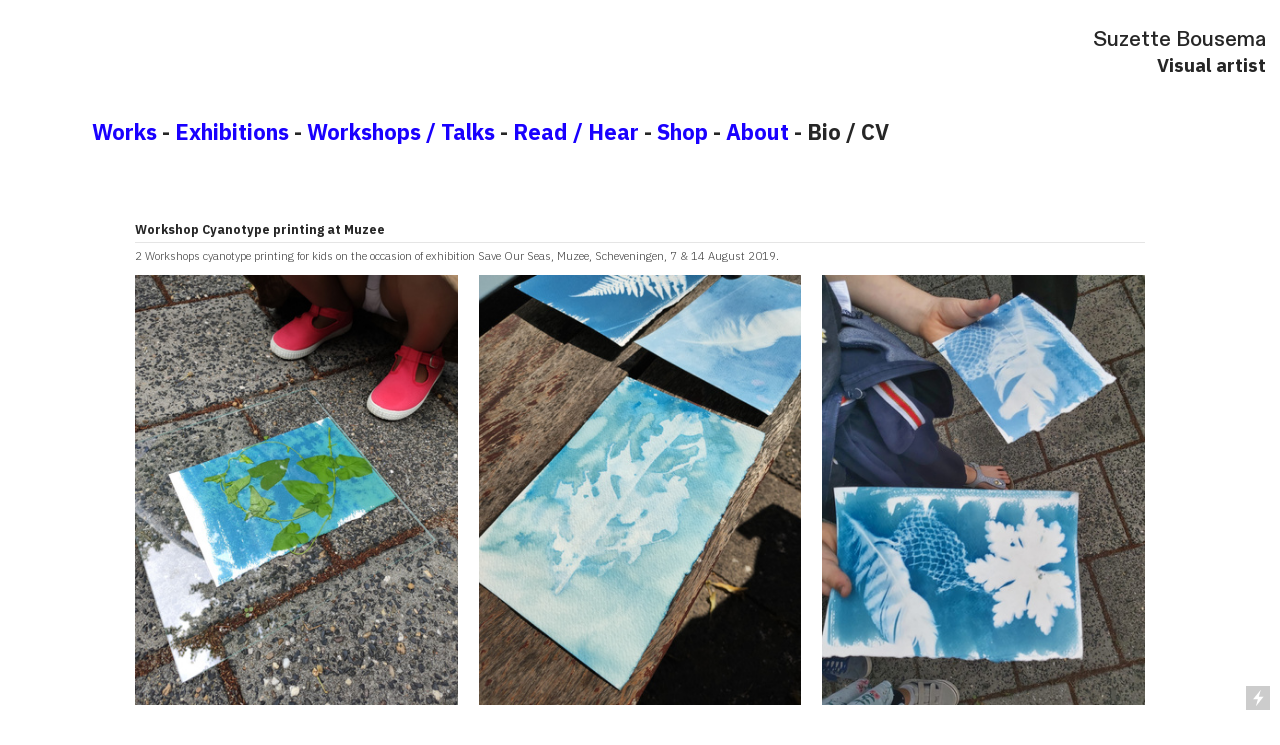

--- FILE ---
content_type: text/html; charset=UTF-8
request_url: https://suzettebousema.nl/Muzee-workshop
body_size: 60430
content:
<!DOCTYPE html>
<!-- 

        Running on cargo.site

-->
<html lang="en" data-predefined-style="true" data-css-presets="true" data-css-preset data-typography-preset>
	<head>
<script>
				var __cargo_context__ = 'live';
				var __cargo_js_ver__ = 'c=3744406473';
				var __cargo_maint__ = false;
				
				
			</script>
					<meta http-equiv="X-UA-Compatible" content="IE=edge,chrome=1">
		<meta http-equiv="Content-Type" content="text/html; charset=utf-8">
		<meta name="viewport" content="initial-scale=1.0, maximum-scale=1.0, user-scalable=no">
		
			<meta name="robots" content="index,follow">
		<title>Muzee workshop — Suzette Bousema</title>
		<meta name="description" content="Workshop Cyanotype printing at Muzee 2 Workshops cyanotype printing for kids on the occasion of exhibition Save Our Seas, Muzee, Scheveningen, 7 &amp; 14 August 2019....">
				<meta name="twitter:card" content="summary_large_image">
		<meta name="twitter:title" content="Muzee workshop — Suzette Bousema">
		<meta name="twitter:description" content="Workshop Cyanotype printing at Muzee 2 Workshops cyanotype printing for kids on the occasion of exhibition Save Our Seas, Muzee, Scheveningen, 7 &amp; 14 August 2019....">
		<meta name="twitter:image" content="https://freight.cargo.site/w/1200/i/c3af33b9367cfdf4576351ab2bbc91a1a549c7f64f9717d53742709607d4a514/Bruce-tekening.jpg">
		<meta property="og:locale" content="en_US">
		<meta property="og:title" content="Muzee workshop — Suzette Bousema">
		<meta property="og:description" content="Workshop Cyanotype printing at Muzee 2 Workshops cyanotype printing for kids on the occasion of exhibition Save Our Seas, Muzee, Scheveningen, 7 &amp; 14 August 2019....">
		<meta property="og:url" content="https://suzettebousema.nl/Muzee-workshop">
		<meta property="og:image" content="https://freight.cargo.site/w/1200/i/c3af33b9367cfdf4576351ab2bbc91a1a549c7f64f9717d53742709607d4a514/Bruce-tekening.jpg">
		<meta property="og:type" content="website">

		<link rel="preconnect" href="https://static.cargo.site" crossorigin>
		<link rel="preconnect" href="https://freight.cargo.site" crossorigin>

		<link rel="preconnect" href="https://fonts.gstatic.com" crossorigin>
				<link rel="preconnect" href="https://type.cargo.site" crossorigin>

		<!--<link rel="preload" href="https://static.cargo.site/assets/social/IconFont-Regular-0.9.3.woff2" as="font" type="font/woff" crossorigin>-->

		

		<link href="https://static.cargo.site/favicon/favicon.ico" rel="shortcut icon">
		<link href="https://suzettebousema.nl/rss" rel="alternate" type="application/rss+xml" title="Suzette Bousema feed">

		<link href="//fonts.googleapis.com/css?family=Karla:200,200italic,300,300italic,400,400italic,500,500italic,600,600italic,700,700italic,800,800italic|IBM Plex Sans:300,300italic,400,400italic,600,600italic,700,700italic|Averia Serif Libre:400,400italic,700,700italic&c=3744406473&" id="" rel="stylesheet" type="text/css" />
<link href="https://suzettebousema.nl/stylesheet?c=3744406473&1747474849" id="member_stylesheet" rel="stylesheet" type="text/css" />
<style id="">@font-face{font-family:Icons;src:url(https://static.cargo.site/assets/social/IconFont-Regular-0.9.3.woff2);unicode-range:U+E000-E15C,U+F0000,U+FE0E}@font-face{font-family:Icons;src:url(https://static.cargo.site/assets/social/IconFont-Regular-0.9.3.woff2);font-weight:240;unicode-range:U+E000-E15C,U+F0000,U+FE0E}@font-face{font-family:Icons;src:url(https://static.cargo.site/assets/social/IconFont-Regular-0.9.3.woff2);unicode-range:U+E000-E15C,U+F0000,U+FE0E;font-weight:400}@font-face{font-family:Icons;src:url(https://static.cargo.site/assets/social/IconFont-Regular-0.9.3.woff2);unicode-range:U+E000-E15C,U+F0000,U+FE0E;font-weight:600}@font-face{font-family:Icons;src:url(https://static.cargo.site/assets/social/IconFont-Regular-0.9.3.woff2);unicode-range:U+E000-E15C,U+F0000,U+FE0E;font-weight:800}@font-face{font-family:Icons;src:url(https://static.cargo.site/assets/social/IconFont-Regular-0.9.3.woff2);unicode-range:U+E000-E15C,U+F0000,U+FE0E;font-style:italic}@font-face{font-family:Icons;src:url(https://static.cargo.site/assets/social/IconFont-Regular-0.9.3.woff2);unicode-range:U+E000-E15C,U+F0000,U+FE0E;font-weight:200;font-style:italic}@font-face{font-family:Icons;src:url(https://static.cargo.site/assets/social/IconFont-Regular-0.9.3.woff2);unicode-range:U+E000-E15C,U+F0000,U+FE0E;font-weight:400;font-style:italic}@font-face{font-family:Icons;src:url(https://static.cargo.site/assets/social/IconFont-Regular-0.9.3.woff2);unicode-range:U+E000-E15C,U+F0000,U+FE0E;font-weight:600;font-style:italic}@font-face{font-family:Icons;src:url(https://static.cargo.site/assets/social/IconFont-Regular-0.9.3.woff2);unicode-range:U+E000-E15C,U+F0000,U+FE0E;font-weight:800;font-style:italic}body.iconfont-loading,body.iconfont-loading *{color:transparent!important}body{-moz-osx-font-smoothing:grayscale;-webkit-font-smoothing:antialiased;-webkit-text-size-adjust:none}body.no-scroll{overflow:hidden}/*!
 * Content
 */.page{word-wrap:break-word}:focus{outline:0}.pointer-events-none{pointer-events:none}.pointer-events-auto{pointer-events:auto}.pointer-events-none .page_content .audio-player,.pointer-events-none .page_content .shop_product,.pointer-events-none .page_content a,.pointer-events-none .page_content audio,.pointer-events-none .page_content button,.pointer-events-none .page_content details,.pointer-events-none .page_content iframe,.pointer-events-none .page_content img,.pointer-events-none .page_content input,.pointer-events-none .page_content video{pointer-events:auto}.pointer-events-none .page_content *>a,.pointer-events-none .page_content>a{position:relative}s *{text-transform:inherit}#toolset{position:fixed;bottom:10px;right:10px;z-index:8}.mobile #toolset,.template_site_inframe #toolset{display:none}#toolset a{display:block;height:24px;width:24px;margin:0;padding:0;text-decoration:none;background:rgba(0,0,0,.2)}#toolset a:hover{background:rgba(0,0,0,.8)}[data-adminview] #toolset a,[data-adminview] #toolset_admin a{background:rgba(0,0,0,.04);pointer-events:none;cursor:default}#toolset_admin a:active{background:rgba(0,0,0,.7)}#toolset_admin a svg>*{transform:scale(1.1) translate(0,-.5px);transform-origin:50% 50%}#toolset_admin a svg{pointer-events:none;width:100%!important;height:auto!important}#following-container{overflow:auto;-webkit-overflow-scrolling:touch}#following-container iframe{height:100%;width:100%;position:absolute;top:0;left:0;right:0;bottom:0}:root{--following-width:-400px;--following-animation-duration:450ms}@keyframes following-open{0%{transform:translateX(0)}100%{transform:translateX(var(--following-width))}}@keyframes following-open-inverse{0%{transform:translateX(0)}100%{transform:translateX(calc(-1 * var(--following-width)))}}@keyframes following-close{0%{transform:translateX(var(--following-width))}100%{transform:translateX(0)}}@keyframes following-close-inverse{0%{transform:translateX(calc(-1 * var(--following-width)))}100%{transform:translateX(0)}}body.animate-left{animation:following-open var(--following-animation-duration);animation-fill-mode:both;animation-timing-function:cubic-bezier(.24,1,.29,1)}#following-container.animate-left{animation:following-close-inverse var(--following-animation-duration);animation-fill-mode:both;animation-timing-function:cubic-bezier(.24,1,.29,1)}#following-container.animate-left #following-frame{animation:following-close var(--following-animation-duration);animation-fill-mode:both;animation-timing-function:cubic-bezier(.24,1,.29,1)}body.animate-right{animation:following-close var(--following-animation-duration);animation-fill-mode:both;animation-timing-function:cubic-bezier(.24,1,.29,1)}#following-container.animate-right{animation:following-open-inverse var(--following-animation-duration);animation-fill-mode:both;animation-timing-function:cubic-bezier(.24,1,.29,1)}#following-container.animate-right #following-frame{animation:following-open var(--following-animation-duration);animation-fill-mode:both;animation-timing-function:cubic-bezier(.24,1,.29,1)}.slick-slider{position:relative;display:block;-moz-box-sizing:border-box;box-sizing:border-box;-webkit-user-select:none;-moz-user-select:none;-ms-user-select:none;user-select:none;-webkit-touch-callout:none;-khtml-user-select:none;-ms-touch-action:pan-y;touch-action:pan-y;-webkit-tap-highlight-color:transparent}.slick-list{position:relative;display:block;overflow:hidden;margin:0;padding:0}.slick-list:focus{outline:0}.slick-list.dragging{cursor:pointer;cursor:hand}.slick-slider .slick-list,.slick-slider .slick-track{transform:translate3d(0,0,0);will-change:transform}.slick-track{position:relative;top:0;left:0;display:block}.slick-track:after,.slick-track:before{display:table;content:'';width:1px;height:1px;margin-top:-1px;margin-left:-1px}.slick-track:after{clear:both}.slick-loading .slick-track{visibility:hidden}.slick-slide{display:none;float:left;height:100%;min-height:1px}[dir=rtl] .slick-slide{float:right}.content .slick-slide img{display:inline-block}.content .slick-slide img:not(.image-zoom){cursor:pointer}.content .scrub .slick-list,.content .scrub .slick-slide img:not(.image-zoom){cursor:ew-resize}body.slideshow-scrub-dragging *{cursor:ew-resize!important}.content .slick-slide img:not([src]),.content .slick-slide img[src='']{width:100%;height:auto}.slick-slide.slick-loading img{display:none}.slick-slide.dragging img{pointer-events:none}.slick-initialized .slick-slide{display:block}.slick-loading .slick-slide{visibility:hidden}.slick-vertical .slick-slide{display:block;height:auto;border:1px solid transparent}.slick-arrow.slick-hidden{display:none}.slick-arrow{position:absolute;z-index:9;width:0;top:0;height:100%;cursor:pointer;will-change:opacity;-webkit-transition:opacity 333ms cubic-bezier(.4,0,.22,1);transition:opacity 333ms cubic-bezier(.4,0,.22,1)}.slick-arrow.hidden{opacity:0}.slick-arrow svg{position:absolute;width:36px;height:36px;top:0;left:0;right:0;bottom:0;margin:auto;transform:translate(.25px,.25px)}.slick-arrow svg.right-arrow{transform:translate(.25px,.25px) scaleX(-1)}.slick-arrow svg:active{opacity:.75}.slick-arrow svg .arrow-shape{fill:none!important;stroke:#fff;stroke-linecap:square}.slick-arrow svg .arrow-outline{fill:none!important;stroke-width:2.5px;stroke:rgba(0,0,0,.6);stroke-linecap:square}.slick-arrow.slick-next{right:0;text-align:right}.slick-next svg,.wallpaper-navigation .slick-next svg{margin-right:10px}.mobile .slick-next svg{margin-right:10px}.slick-arrow.slick-prev{text-align:left}.slick-prev svg,.wallpaper-navigation .slick-prev svg{margin-left:10px}.mobile .slick-prev svg{margin-left:10px}.loading_animation{display:none;vertical-align:middle;z-index:15;line-height:0;pointer-events:none;border-radius:100%}.loading_animation.hidden{display:none}.loading_animation.pulsing{opacity:0;display:inline-block;animation-delay:.1s;-webkit-animation-delay:.1s;-moz-animation-delay:.1s;animation-duration:12s;animation-iteration-count:infinite;animation:fade-pulse-in .5s ease-in-out;-moz-animation:fade-pulse-in .5s ease-in-out;-webkit-animation:fade-pulse-in .5s ease-in-out;-webkit-animation-fill-mode:forwards;-moz-animation-fill-mode:forwards;animation-fill-mode:forwards}.loading_animation.pulsing.no-delay{animation-delay:0s;-webkit-animation-delay:0s;-moz-animation-delay:0s}.loading_animation div{border-radius:100%}.loading_animation div svg{max-width:100%;height:auto}.loading_animation div,.loading_animation div svg{width:20px;height:20px}.loading_animation.full-width svg{width:100%;height:auto}.loading_animation.full-width.big svg{width:100px;height:100px}.loading_animation div svg>*{fill:#ccc}.loading_animation div{-webkit-animation:spin-loading 12s ease-out;-webkit-animation-iteration-count:infinite;-moz-animation:spin-loading 12s ease-out;-moz-animation-iteration-count:infinite;animation:spin-loading 12s ease-out;animation-iteration-count:infinite}.loading_animation.hidden{display:none}[data-backdrop] .loading_animation{position:absolute;top:15px;left:15px;z-index:99}.loading_animation.position-absolute.middle{top:calc(50% - 10px);left:calc(50% - 10px)}.loading_animation.position-absolute.topleft{top:0;left:0}.loading_animation.position-absolute.middleright{top:calc(50% - 10px);right:1rem}.loading_animation.position-absolute.middleleft{top:calc(50% - 10px);left:1rem}.loading_animation.gray div svg>*{fill:#999}.loading_animation.gray-dark div svg>*{fill:#666}.loading_animation.gray-darker div svg>*{fill:#555}.loading_animation.gray-light div svg>*{fill:#ccc}.loading_animation.white div svg>*{fill:rgba(255,255,255,.85)}.loading_animation.blue div svg>*{fill:#698fff}.loading_animation.inline{display:inline-block;margin-bottom:.5ex}.loading_animation.inline.left{margin-right:.5ex}@-webkit-keyframes fade-pulse-in{0%{opacity:0}50%{opacity:.5}100%{opacity:1}}@-moz-keyframes fade-pulse-in{0%{opacity:0}50%{opacity:.5}100%{opacity:1}}@keyframes fade-pulse-in{0%{opacity:0}50%{opacity:.5}100%{opacity:1}}@-webkit-keyframes pulsate{0%{opacity:1}50%{opacity:0}100%{opacity:1}}@-moz-keyframes pulsate{0%{opacity:1}50%{opacity:0}100%{opacity:1}}@keyframes pulsate{0%{opacity:1}50%{opacity:0}100%{opacity:1}}@-webkit-keyframes spin-loading{0%{transform:rotate(0)}9%{transform:rotate(1050deg)}18%{transform:rotate(-1090deg)}20%{transform:rotate(-1080deg)}23%{transform:rotate(-1080deg)}28%{transform:rotate(-1095deg)}29%{transform:rotate(-1065deg)}34%{transform:rotate(-1080deg)}35%{transform:rotate(-1050deg)}40%{transform:rotate(-1065deg)}41%{transform:rotate(-1035deg)}44%{transform:rotate(-1035deg)}47%{transform:rotate(-2160deg)}50%{transform:rotate(-2160deg)}56%{transform:rotate(45deg)}60%{transform:rotate(45deg)}80%{transform:rotate(6120deg)}100%{transform:rotate(0)}}@keyframes spin-loading{0%{transform:rotate(0)}9%{transform:rotate(1050deg)}18%{transform:rotate(-1090deg)}20%{transform:rotate(-1080deg)}23%{transform:rotate(-1080deg)}28%{transform:rotate(-1095deg)}29%{transform:rotate(-1065deg)}34%{transform:rotate(-1080deg)}35%{transform:rotate(-1050deg)}40%{transform:rotate(-1065deg)}41%{transform:rotate(-1035deg)}44%{transform:rotate(-1035deg)}47%{transform:rotate(-2160deg)}50%{transform:rotate(-2160deg)}56%{transform:rotate(45deg)}60%{transform:rotate(45deg)}80%{transform:rotate(6120deg)}100%{transform:rotate(0)}}[grid-row]{align-items:flex-start;box-sizing:border-box;display:-webkit-box;display:-webkit-flex;display:-ms-flexbox;display:flex;-webkit-flex-wrap:wrap;-ms-flex-wrap:wrap;flex-wrap:wrap}[grid-col]{box-sizing:border-box}[grid-row] [grid-col].empty:after{content:"\0000A0";cursor:text}body.mobile[data-adminview=content-editproject] [grid-row] [grid-col].empty:after{display:none}[grid-col=auto]{-webkit-box-flex:1;-webkit-flex:1;-ms-flex:1;flex:1}[grid-col=x12]{width:100%}[grid-col=x11]{width:50%}[grid-col=x10]{width:33.33%}[grid-col=x9]{width:25%}[grid-col=x8]{width:20%}[grid-col=x7]{width:16.666666667%}[grid-col=x6]{width:14.285714286%}[grid-col=x5]{width:12.5%}[grid-col=x4]{width:11.111111111%}[grid-col=x3]{width:10%}[grid-col=x2]{width:9.090909091%}[grid-col=x1]{width:8.333333333%}[grid-col="1"]{width:8.33333%}[grid-col="2"]{width:16.66667%}[grid-col="3"]{width:25%}[grid-col="4"]{width:33.33333%}[grid-col="5"]{width:41.66667%}[grid-col="6"]{width:50%}[grid-col="7"]{width:58.33333%}[grid-col="8"]{width:66.66667%}[grid-col="9"]{width:75%}[grid-col="10"]{width:83.33333%}[grid-col="11"]{width:91.66667%}[grid-col="12"]{width:100%}body.mobile [grid-responsive] [grid-col]{width:100%;-webkit-box-flex:none;-webkit-flex:none;-ms-flex:none;flex:none}[data-ce-host=true][contenteditable=true] [grid-pad]{pointer-events:none}[data-ce-host=true][contenteditable=true] [grid-pad]>*{pointer-events:auto}[grid-pad="0"]{padding:0}[grid-pad="0.25"]{padding:.125rem}[grid-pad="0.5"]{padding:.25rem}[grid-pad="0.75"]{padding:.375rem}[grid-pad="1"]{padding:.5rem}[grid-pad="1.25"]{padding:.625rem}[grid-pad="1.5"]{padding:.75rem}[grid-pad="1.75"]{padding:.875rem}[grid-pad="2"]{padding:1rem}[grid-pad="2.5"]{padding:1.25rem}[grid-pad="3"]{padding:1.5rem}[grid-pad="3.5"]{padding:1.75rem}[grid-pad="4"]{padding:2rem}[grid-pad="5"]{padding:2.5rem}[grid-pad="6"]{padding:3rem}[grid-pad="7"]{padding:3.5rem}[grid-pad="8"]{padding:4rem}[grid-pad="9"]{padding:4.5rem}[grid-pad="10"]{padding:5rem}[grid-gutter="0"]{margin:0}[grid-gutter="0.5"]{margin:-.25rem}[grid-gutter="1"]{margin:-.5rem}[grid-gutter="1.5"]{margin:-.75rem}[grid-gutter="2"]{margin:-1rem}[grid-gutter="2.5"]{margin:-1.25rem}[grid-gutter="3"]{margin:-1.5rem}[grid-gutter="3.5"]{margin:-1.75rem}[grid-gutter="4"]{margin:-2rem}[grid-gutter="5"]{margin:-2.5rem}[grid-gutter="6"]{margin:-3rem}[grid-gutter="7"]{margin:-3.5rem}[grid-gutter="8"]{margin:-4rem}[grid-gutter="10"]{margin:-5rem}[grid-gutter="12"]{margin:-6rem}[grid-gutter="14"]{margin:-7rem}[grid-gutter="16"]{margin:-8rem}[grid-gutter="18"]{margin:-9rem}[grid-gutter="20"]{margin:-10rem}small{max-width:100%;text-decoration:inherit}img:not([src]),img[src='']{outline:1px solid rgba(177,177,177,.4);outline-offset:-1px;content:url([data-uri])}img.image-zoom{cursor:-webkit-zoom-in;cursor:-moz-zoom-in;cursor:zoom-in}#imprimatur{color:#333;font-size:10px;font-family:-apple-system,BlinkMacSystemFont,"Segoe UI",Roboto,Oxygen,Ubuntu,Cantarell,"Open Sans","Helvetica Neue",sans-serif,"Sans Serif",Icons;/*!System*/position:fixed;opacity:.3;right:-28px;bottom:160px;transform:rotate(270deg);-ms-transform:rotate(270deg);-webkit-transform:rotate(270deg);z-index:8;text-transform:uppercase;color:#999;opacity:.5;padding-bottom:2px;text-decoration:none}.mobile #imprimatur{display:none}bodycopy cargo-link a{font-family:-apple-system,BlinkMacSystemFont,"Segoe UI",Roboto,Oxygen,Ubuntu,Cantarell,"Open Sans","Helvetica Neue",sans-serif,"Sans Serif",Icons;/*!System*/font-size:12px;font-style:normal;font-weight:400;transform:rotate(270deg);text-decoration:none;position:fixed!important;right:-27px;bottom:100px;text-decoration:none;letter-spacing:normal;background:0 0;border:0;border-bottom:0;outline:0}/*! PhotoSwipe Default UI CSS by Dmitry Semenov | photoswipe.com | MIT license */.pswp--has_mouse .pswp__button--arrow--left,.pswp--has_mouse .pswp__button--arrow--right,.pswp__ui{visibility:visible}.pswp--minimal--dark .pswp__top-bar,.pswp__button{background:0 0}.pswp,.pswp__bg,.pswp__container,.pswp__img--placeholder,.pswp__zoom-wrap,.quick-view-navigation{-webkit-backface-visibility:hidden}.pswp__button{cursor:pointer;opacity:1;-webkit-appearance:none;transition:opacity .2s;-webkit-box-shadow:none;box-shadow:none}.pswp__button-close>svg{top:10px;right:10px;margin-left:auto}.pswp--touch .quick-view-navigation{display:none}.pswp__ui{-webkit-font-smoothing:auto;opacity:1;z-index:1550}.quick-view-navigation{will-change:opacity;-webkit-transition:opacity 333ms cubic-bezier(.4,0,.22,1);transition:opacity 333ms cubic-bezier(.4,0,.22,1)}.quick-view-navigation .pswp__group .pswp__button{pointer-events:auto}.pswp__button>svg{position:absolute;width:36px;height:36px}.quick-view-navigation .pswp__group:active svg{opacity:.75}.pswp__button svg .shape-shape{fill:#fff}.pswp__button svg .shape-outline{fill:#000}.pswp__button-prev>svg{top:0;bottom:0;left:10px;margin:auto}.pswp__button-next>svg{top:0;bottom:0;right:10px;margin:auto}.quick-view-navigation .pswp__group .pswp__button-prev{position:absolute;left:0;top:0;width:0;height:100%}.quick-view-navigation .pswp__group .pswp__button-next{position:absolute;right:0;top:0;width:0;height:100%}.quick-view-navigation .close-button,.quick-view-navigation .left-arrow,.quick-view-navigation .right-arrow{transform:translate(.25px,.25px)}.quick-view-navigation .right-arrow{transform:translate(.25px,.25px) scaleX(-1)}.pswp__button svg .shape-outline{fill:transparent!important;stroke:#000;stroke-width:2.5px;stroke-linecap:square}.pswp__button svg .shape-shape{fill:transparent!important;stroke:#fff;stroke-width:1.5px;stroke-linecap:square}.pswp__bg,.pswp__scroll-wrap,.pswp__zoom-wrap{width:100%;position:absolute}.quick-view-navigation .pswp__group .pswp__button-close{margin:0}.pswp__container,.pswp__item,.pswp__zoom-wrap{right:0;bottom:0;top:0;position:absolute;left:0}.pswp__ui--hidden .pswp__button{opacity:.001}.pswp__ui--hidden .pswp__button,.pswp__ui--hidden .pswp__button *{pointer-events:none}.pswp .pswp__ui.pswp__ui--displaynone{display:none}.pswp__element--disabled{display:none!important}/*! PhotoSwipe main CSS by Dmitry Semenov | photoswipe.com | MIT license */.pswp{position:fixed;display:none;height:100%;width:100%;top:0;left:0;right:0;bottom:0;margin:auto;-ms-touch-action:none;touch-action:none;z-index:9999999;-webkit-text-size-adjust:100%;line-height:initial;letter-spacing:initial;outline:0}.pswp img{max-width:none}.pswp--zoom-disabled .pswp__img{cursor:default!important}.pswp--animate_opacity{opacity:.001;will-change:opacity;-webkit-transition:opacity 333ms cubic-bezier(.4,0,.22,1);transition:opacity 333ms cubic-bezier(.4,0,.22,1)}.pswp--open{display:block}.pswp--zoom-allowed .pswp__img{cursor:-webkit-zoom-in;cursor:-moz-zoom-in;cursor:zoom-in}.pswp--zoomed-in .pswp__img{cursor:-webkit-grab;cursor:-moz-grab;cursor:grab}.pswp--dragging .pswp__img{cursor:-webkit-grabbing;cursor:-moz-grabbing;cursor:grabbing}.pswp__bg{left:0;top:0;height:100%;opacity:0;transform:translateZ(0);will-change:opacity}.pswp__scroll-wrap{left:0;top:0;height:100%}.pswp__container,.pswp__zoom-wrap{-ms-touch-action:none;touch-action:none}.pswp__container,.pswp__img{-webkit-user-select:none;-moz-user-select:none;-ms-user-select:none;user-select:none;-webkit-tap-highlight-color:transparent;-webkit-touch-callout:none}.pswp__zoom-wrap{-webkit-transform-origin:left top;-ms-transform-origin:left top;transform-origin:left top;-webkit-transition:-webkit-transform 222ms cubic-bezier(.4,0,.22,1);transition:transform 222ms cubic-bezier(.4,0,.22,1)}.pswp__bg{-webkit-transition:opacity 222ms cubic-bezier(.4,0,.22,1);transition:opacity 222ms cubic-bezier(.4,0,.22,1)}.pswp--animated-in .pswp__bg,.pswp--animated-in .pswp__zoom-wrap{-webkit-transition:none;transition:none}.pswp--hide-overflow .pswp__scroll-wrap,.pswp--hide-overflow.pswp{overflow:hidden}.pswp__img{position:absolute;width:auto;height:auto;top:0;left:0}.pswp__img--placeholder--blank{background:#222}.pswp--ie .pswp__img{width:100%!important;height:auto!important;left:0;top:0}.pswp__ui--idle{opacity:0}.pswp__error-msg{position:absolute;left:0;top:50%;width:100%;text-align:center;font-size:14px;line-height:16px;margin-top:-8px;color:#ccc}.pswp__error-msg a{color:#ccc;text-decoration:underline}.pswp__error-msg{font-family:-apple-system,BlinkMacSystemFont,"Segoe UI",Roboto,Oxygen,Ubuntu,Cantarell,"Open Sans","Helvetica Neue",sans-serif}.quick-view.mouse-down .iframe-item{pointer-events:none!important}.quick-view-caption-positioner{pointer-events:none;width:100%;height:100%}.quick-view-caption-wrapper{margin:auto;position:absolute;bottom:0;left:0;right:0}.quick-view-horizontal-align-left .quick-view-caption-wrapper{margin-left:0}.quick-view-horizontal-align-right .quick-view-caption-wrapper{margin-right:0}[data-quick-view-caption]{transition:.1s opacity ease-in-out;position:absolute;bottom:0;left:0;right:0}.quick-view-horizontal-align-left [data-quick-view-caption]{text-align:left}.quick-view-horizontal-align-right [data-quick-view-caption]{text-align:right}.quick-view-caption{transition:.1s opacity ease-in-out}.quick-view-caption>*{display:inline-block}.quick-view-caption *{pointer-events:auto}.quick-view-caption.hidden{opacity:0}.shop_product .dropdown_wrapper{flex:0 0 100%;position:relative}.shop_product select{appearance:none;-moz-appearance:none;-webkit-appearance:none;outline:0;-webkit-font-smoothing:antialiased;-moz-osx-font-smoothing:grayscale;cursor:pointer;border-radius:0;white-space:nowrap;overflow:hidden!important;text-overflow:ellipsis}.shop_product select.dropdown::-ms-expand{display:none}.shop_product a{cursor:pointer;border-bottom:none;text-decoration:none}.shop_product a.out-of-stock{pointer-events:none}body.audio-player-dragging *{cursor:ew-resize!important}.audio-player{display:inline-flex;flex:1 0 calc(100% - 2px);width:calc(100% - 2px)}.audio-player .button{height:100%;flex:0 0 3.3rem;display:flex}.audio-player .separator{left:3.3rem;height:100%}.audio-player .buffer{width:0%;height:100%;transition:left .3s linear,width .3s linear}.audio-player.seeking .buffer{transition:left 0s,width 0s}.audio-player.seeking{user-select:none;-webkit-user-select:none;cursor:ew-resize}.audio-player.seeking *{user-select:none;-webkit-user-select:none;cursor:ew-resize}.audio-player .bar{overflow:hidden;display:flex;justify-content:space-between;align-content:center;flex-grow:1}.audio-player .progress{width:0%;height:100%;transition:width .3s linear}.audio-player.seeking .progress{transition:width 0s}.audio-player .pause,.audio-player .play{cursor:pointer;height:100%}.audio-player .note-icon{margin:auto 0;order:2;flex:0 1 auto}.audio-player .title{white-space:nowrap;overflow:hidden;text-overflow:ellipsis;pointer-events:none;user-select:none;padding:.5rem 0 .5rem 1rem;margin:auto auto auto 0;flex:0 3 auto;min-width:0;width:100%}.audio-player .total-time{flex:0 1 auto;margin:auto 0}.audio-player .current-time,.audio-player .play-text{flex:0 1 auto;margin:auto 0}.audio-player .stream-anim{user-select:none;margin:auto auto auto 0}.audio-player .stream-anim span{display:inline-block}.audio-player .buffer,.audio-player .current-time,.audio-player .note-svg,.audio-player .play-text,.audio-player .separator,.audio-player .total-time{user-select:none;pointer-events:none}.audio-player .buffer,.audio-player .play-text,.audio-player .progress{position:absolute}.audio-player,.audio-player .bar,.audio-player .button,.audio-player .current-time,.audio-player .note-icon,.audio-player .pause,.audio-player .play,.audio-player .total-time{position:relative}body.mobile .audio-player,body.mobile .audio-player *{-webkit-touch-callout:none}#standalone-admin-frame{border:0;width:400px;position:absolute;right:0;top:0;height:100vh;z-index:99}body[standalone-admin=true] #standalone-admin-frame{transform:translate(0,0)}body[standalone-admin=true] .main_container{width:calc(100% - 400px)}body[standalone-admin=false] #standalone-admin-frame{transform:translate(100%,0)}body[standalone-admin=false] .main_container{width:100%}.toggle_standaloneAdmin{position:fixed;top:0;right:400px;height:40px;width:40px;z-index:999;cursor:pointer;background-color:rgba(0,0,0,.4)}.toggle_standaloneAdmin:active{opacity:.7}body[standalone-admin=false] .toggle_standaloneAdmin{right:0}.toggle_standaloneAdmin *{color:#fff;fill:#fff}.toggle_standaloneAdmin svg{padding:6px;width:100%;height:100%;opacity:.85}body[standalone-admin=false] .toggle_standaloneAdmin #close,body[standalone-admin=true] .toggle_standaloneAdmin #backdropsettings{display:none}.toggle_standaloneAdmin>div{width:100%;height:100%}#admin_toggle_button{position:fixed;top:50%;transform:translate(0,-50%);right:400px;height:36px;width:12px;z-index:999;cursor:pointer;background-color:rgba(0,0,0,.09);padding-left:2px;margin-right:5px}#admin_toggle_button .bar{content:'';background:rgba(0,0,0,.09);position:fixed;width:5px;bottom:0;top:0;z-index:10}#admin_toggle_button:active{background:rgba(0,0,0,.065)}#admin_toggle_button *{color:#fff;fill:#fff}#admin_toggle_button svg{padding:0;width:16px;height:36px;margin-left:1px;opacity:1}#admin_toggle_button svg *{fill:#fff;opacity:1}#admin_toggle_button[data-state=closed] .toggle_admin_close{display:none}#admin_toggle_button[data-state=closed],#admin_toggle_button[data-state=closed] .toggle_admin_open{width:20px;cursor:pointer;margin:0}#admin_toggle_button[data-state=closed] svg{margin-left:2px}#admin_toggle_button[data-state=open] .toggle_admin_open{display:none}select,select *{text-rendering:auto!important}b b{font-weight:inherit}*{-webkit-box-sizing:border-box;-moz-box-sizing:border-box;box-sizing:border-box}customhtml>*{position:relative;z-index:10}body,html{min-height:100vh;margin:0;padding:0}html{touch-action:manipulation;position:relative;background-color:#fff}.main_container{min-height:100vh;width:100%;overflow:hidden}.container{display:-webkit-box;display:-webkit-flex;display:-moz-box;display:-ms-flexbox;display:flex;-webkit-flex-wrap:wrap;-moz-flex-wrap:wrap;-ms-flex-wrap:wrap;flex-wrap:wrap;max-width:100%;width:100%;overflow:visible}.container{align-items:flex-start;-webkit-align-items:flex-start}.page{z-index:2}.page ul li>text-limit{display:block}.content,.content_container,.pinned{-webkit-flex:1 0 auto;-moz-flex:1 0 auto;-ms-flex:1 0 auto;flex:1 0 auto;max-width:100%}.content_container{width:100%}.content_container.full_height{min-height:100vh}.page_background{position:absolute;top:0;left:0;width:100%;height:100%}.page_container{position:relative;overflow:visible;width:100%}.backdrop{position:absolute;top:0;z-index:1;width:100%;height:100%;max-height:100vh}.backdrop>div{position:absolute;top:0;left:0;width:100%;height:100%;-webkit-backface-visibility:hidden;backface-visibility:hidden;transform:translate3d(0,0,0);contain:strict}[data-backdrop].backdrop>div[data-overflowing]{max-height:100vh;position:absolute;top:0;left:0}body.mobile [split-responsive]{display:flex;flex-direction:column}body.mobile [split-responsive] .container{width:100%;order:2}body.mobile [split-responsive] .backdrop{position:relative;height:50vh;width:100%;order:1}body.mobile [split-responsive] [data-auxiliary].backdrop{position:absolute;height:50vh;width:100%;order:1}.page{position:relative;z-index:2}img[data-align=left]{float:left}img[data-align=right]{float:right}[data-rotation]{transform-origin:center center}.content .page_content:not([contenteditable=true]) [data-draggable]{pointer-events:auto!important;backface-visibility:hidden}.preserve-3d{-moz-transform-style:preserve-3d;transform-style:preserve-3d}.content .page_content:not([contenteditable=true]) [data-draggable] iframe{pointer-events:none!important}.dragging-active iframe{pointer-events:none!important}.content .page_content:not([contenteditable=true]) [data-draggable]:active{opacity:1}.content .scroll-transition-fade{transition:transform 1s ease-in-out,opacity .8s ease-in-out}.content .scroll-transition-fade.below-viewport{opacity:0;transform:translateY(40px)}.mobile.full_width .page_container:not([split-layout]) .container_width{width:100%}[data-view=pinned_bottom] .bottom_pin_invisibility{visibility:hidden}.pinned{position:relative;width:100%}.pinned .page_container.accommodate:not(.fixed):not(.overlay){z-index:2}.pinned .page_container.overlay{position:absolute;z-index:4}.pinned .page_container.overlay.fixed{position:fixed}.pinned .page_container.overlay.fixed .page{max-height:100vh;-webkit-overflow-scrolling:touch}.pinned .page_container.overlay.fixed .page.allow-scroll{overflow-y:auto;overflow-x:hidden}.pinned .page_container.overlay.fixed .page.allow-scroll{align-items:flex-start;-webkit-align-items:flex-start}.pinned .page_container .page.allow-scroll::-webkit-scrollbar{width:0;background:0 0;display:none}.pinned.pinned_top .page_container.overlay{left:0;top:0}.pinned.pinned_bottom .page_container.overlay{left:0;bottom:0}div[data-container=set]:empty{margin-top:1px}.thumbnails{position:relative;z-index:1}[thumbnails=grid]{align-items:baseline}[thumbnails=justify] .thumbnail{box-sizing:content-box}[thumbnails][data-padding-zero] .thumbnail{margin-bottom:-1px}[thumbnails=montessori] .thumbnail{pointer-events:auto;position:absolute}[thumbnails] .thumbnail>a{display:block;text-decoration:none}[thumbnails=montessori]{height:0}[thumbnails][data-resizing],[thumbnails][data-resizing] *{cursor:nwse-resize}[thumbnails] .thumbnail .resize-handle{cursor:nwse-resize;width:26px;height:26px;padding:5px;position:absolute;opacity:.75;right:-1px;bottom:-1px;z-index:100}[thumbnails][data-resizing] .resize-handle{display:none}[thumbnails] .thumbnail .resize-handle svg{position:absolute;top:0;left:0}[thumbnails] .thumbnail .resize-handle:hover{opacity:1}[data-can-move].thumbnail .resize-handle svg .resize_path_outline{fill:#fff}[data-can-move].thumbnail .resize-handle svg .resize_path{fill:#000}[thumbnails=montessori] .thumbnail_sizer{height:0;width:100%;position:relative;padding-bottom:100%;pointer-events:none}[thumbnails] .thumbnail img{display:block;min-height:3px;margin-bottom:0}[thumbnails] .thumbnail img:not([src]),img[src=""]{margin:0!important;width:100%;min-height:3px;height:100%!important;position:absolute}[aspect-ratio="1x1"].thumb_image{height:0;padding-bottom:100%;overflow:hidden}[aspect-ratio="4x3"].thumb_image{height:0;padding-bottom:75%;overflow:hidden}[aspect-ratio="16x9"].thumb_image{height:0;padding-bottom:56.25%;overflow:hidden}[thumbnails] .thumb_image{width:100%;position:relative}[thumbnails][thumbnail-vertical-align=top]{align-items:flex-start}[thumbnails][thumbnail-vertical-align=middle]{align-items:center}[thumbnails][thumbnail-vertical-align=bottom]{align-items:baseline}[thumbnails][thumbnail-horizontal-align=left]{justify-content:flex-start}[thumbnails][thumbnail-horizontal-align=middle]{justify-content:center}[thumbnails][thumbnail-horizontal-align=right]{justify-content:flex-end}.thumb_image.default_image>svg{position:absolute;top:0;left:0;bottom:0;right:0;width:100%;height:100%}.thumb_image.default_image{outline:1px solid #ccc;outline-offset:-1px;position:relative}.mobile.full_width [data-view=Thumbnail] .thumbnails_width{width:100%}.content [data-draggable] a:active,.content [data-draggable] img:active{opacity:initial}.content .draggable-dragging{opacity:initial}[data-draggable].draggable_visible{visibility:visible}[data-draggable].draggable_hidden{visibility:hidden}.gallery_card [data-draggable],.marquee [data-draggable]{visibility:inherit}[data-draggable]{visibility:visible;background-color:rgba(0,0,0,.003)}#site_menu_panel_container .image-gallery:not(.initialized){height:0;padding-bottom:100%;min-height:initial}.image-gallery:not(.initialized){min-height:100vh;visibility:hidden;width:100%}.image-gallery .gallery_card img{display:block;width:100%;height:auto}.image-gallery .gallery_card{transform-origin:center}.image-gallery .gallery_card.dragging{opacity:.1;transform:initial!important}.image-gallery:not([image-gallery=slideshow]) .gallery_card iframe:only-child,.image-gallery:not([image-gallery=slideshow]) .gallery_card video:only-child{width:100%;height:100%;top:0;left:0;position:absolute}.image-gallery[image-gallery=slideshow] .gallery_card video[muted][autoplay]:not([controls]),.image-gallery[image-gallery=slideshow] .gallery_card video[muted][data-autoplay]:not([controls]){pointer-events:none}.image-gallery [image-gallery-pad="0"] video:only-child{object-fit:cover;height:calc(100% + 1px)}div.image-gallery>a,div.image-gallery>iframe,div.image-gallery>img,div.image-gallery>video{display:none}[image-gallery-row]{align-items:flex-start;box-sizing:border-box;display:-webkit-box;display:-webkit-flex;display:-ms-flexbox;display:flex;-webkit-flex-wrap:wrap;-ms-flex-wrap:wrap;flex-wrap:wrap}.image-gallery .gallery_card_image{width:100%;position:relative}[data-predefined-style=true] .image-gallery a.gallery_card{display:block;border:none}[image-gallery-col]{box-sizing:border-box}[image-gallery-col=x12]{width:100%}[image-gallery-col=x11]{width:50%}[image-gallery-col=x10]{width:33.33%}[image-gallery-col=x9]{width:25%}[image-gallery-col=x8]{width:20%}[image-gallery-col=x7]{width:16.666666667%}[image-gallery-col=x6]{width:14.285714286%}[image-gallery-col=x5]{width:12.5%}[image-gallery-col=x4]{width:11.111111111%}[image-gallery-col=x3]{width:10%}[image-gallery-col=x2]{width:9.090909091%}[image-gallery-col=x1]{width:8.333333333%}.content .page_content [image-gallery-pad].image-gallery{pointer-events:none}.content .page_content [image-gallery-pad].image-gallery .gallery_card_image>*,.content .page_content [image-gallery-pad].image-gallery .gallery_image_caption{pointer-events:auto}.content .page_content [image-gallery-pad="0"]{padding:0}.content .page_content [image-gallery-pad="0.25"]{padding:.125rem}.content .page_content [image-gallery-pad="0.5"]{padding:.25rem}.content .page_content [image-gallery-pad="0.75"]{padding:.375rem}.content .page_content [image-gallery-pad="1"]{padding:.5rem}.content .page_content [image-gallery-pad="1.25"]{padding:.625rem}.content .page_content [image-gallery-pad="1.5"]{padding:.75rem}.content .page_content [image-gallery-pad="1.75"]{padding:.875rem}.content .page_content [image-gallery-pad="2"]{padding:1rem}.content .page_content [image-gallery-pad="2.5"]{padding:1.25rem}.content .page_content [image-gallery-pad="3"]{padding:1.5rem}.content .page_content [image-gallery-pad="3.5"]{padding:1.75rem}.content .page_content [image-gallery-pad="4"]{padding:2rem}.content .page_content [image-gallery-pad="5"]{padding:2.5rem}.content .page_content [image-gallery-pad="6"]{padding:3rem}.content .page_content [image-gallery-pad="7"]{padding:3.5rem}.content .page_content [image-gallery-pad="8"]{padding:4rem}.content .page_content [image-gallery-pad="9"]{padding:4.5rem}.content .page_content [image-gallery-pad="10"]{padding:5rem}.content .page_content [image-gallery-gutter="0"]{margin:0}.content .page_content [image-gallery-gutter="0.5"]{margin:-.25rem}.content .page_content [image-gallery-gutter="1"]{margin:-.5rem}.content .page_content [image-gallery-gutter="1.5"]{margin:-.75rem}.content .page_content [image-gallery-gutter="2"]{margin:-1rem}.content .page_content [image-gallery-gutter="2.5"]{margin:-1.25rem}.content .page_content [image-gallery-gutter="3"]{margin:-1.5rem}.content .page_content [image-gallery-gutter="3.5"]{margin:-1.75rem}.content .page_content [image-gallery-gutter="4"]{margin:-2rem}.content .page_content [image-gallery-gutter="5"]{margin:-2.5rem}.content .page_content [image-gallery-gutter="6"]{margin:-3rem}.content .page_content [image-gallery-gutter="7"]{margin:-3.5rem}.content .page_content [image-gallery-gutter="8"]{margin:-4rem}.content .page_content [image-gallery-gutter="10"]{margin:-5rem}.content .page_content [image-gallery-gutter="12"]{margin:-6rem}.content .page_content [image-gallery-gutter="14"]{margin:-7rem}.content .page_content [image-gallery-gutter="16"]{margin:-8rem}.content .page_content [image-gallery-gutter="18"]{margin:-9rem}.content .page_content [image-gallery-gutter="20"]{margin:-10rem}[image-gallery=slideshow]:not(.initialized)>*{min-height:1px;opacity:0;min-width:100%}[image-gallery=slideshow][data-constrained-by=height] [image-gallery-vertical-align].slick-track{align-items:flex-start}[image-gallery=slideshow] img.image-zoom:active{opacity:initial}[image-gallery=slideshow].slick-initialized .gallery_card{pointer-events:none}[image-gallery=slideshow].slick-initialized .gallery_card.slick-current{pointer-events:auto}[image-gallery=slideshow] .gallery_card:not(.has_caption){line-height:0}.content .page_content [image-gallery=slideshow].image-gallery>*{pointer-events:auto}.content [image-gallery=slideshow].image-gallery.slick-initialized .gallery_card{overflow:hidden;margin:0;display:flex;flex-flow:row wrap;flex-shrink:0}.content [image-gallery=slideshow].image-gallery.slick-initialized .gallery_card.slick-current{overflow:visible}[image-gallery=slideshow] .gallery_image_caption{opacity:1;transition:opacity .3s;-webkit-transition:opacity .3s;width:100%;margin-left:auto;margin-right:auto;clear:both}[image-gallery-horizontal-align=left] .gallery_image_caption{text-align:left}[image-gallery-horizontal-align=middle] .gallery_image_caption{text-align:center}[image-gallery-horizontal-align=right] .gallery_image_caption{text-align:right}[image-gallery=slideshow][data-slideshow-in-transition] .gallery_image_caption{opacity:0;transition:opacity .3s;-webkit-transition:opacity .3s}[image-gallery=slideshow] .gallery_card_image{width:initial;margin:0;display:inline-block}[image-gallery=slideshow] .gallery_card img{margin:0;display:block}[image-gallery=slideshow][data-exploded]{align-items:flex-start;box-sizing:border-box;display:-webkit-box;display:-webkit-flex;display:-ms-flexbox;display:flex;-webkit-flex-wrap:wrap;-ms-flex-wrap:wrap;flex-wrap:wrap;justify-content:flex-start;align-content:flex-start}[image-gallery=slideshow][data-exploded] .gallery_card{padding:1rem;width:16.666%}[image-gallery=slideshow][data-exploded] .gallery_card_image{height:0;display:block;width:100%}[image-gallery=grid]{align-items:baseline}[image-gallery=grid] .gallery_card.has_caption .gallery_card_image{display:block}[image-gallery=grid] [image-gallery-pad="0"].gallery_card{margin-bottom:-1px}[image-gallery=grid] .gallery_card img{margin:0}[image-gallery=columns] .gallery_card img{margin:0}[image-gallery=justify]{align-items:flex-start}[image-gallery=justify] .gallery_card img{margin:0}[image-gallery=montessori][image-gallery-row]{display:block}[image-gallery=montessori] a.gallery_card,[image-gallery=montessori] div.gallery_card{position:absolute;pointer-events:auto}[image-gallery=montessori][data-can-move] .gallery_card,[image-gallery=montessori][data-can-move] .gallery_card .gallery_card_image,[image-gallery=montessori][data-can-move] .gallery_card .gallery_card_image>*{cursor:move}[image-gallery=montessori]{position:relative;height:0}[image-gallery=freeform] .gallery_card{position:relative}[image-gallery=freeform] [image-gallery-pad="0"].gallery_card{margin-bottom:-1px}[image-gallery-vertical-align]{display:flex;flex-flow:row wrap}[image-gallery-vertical-align].slick-track{display:flex;flex-flow:row nowrap}.image-gallery .slick-list{margin-bottom:-.3px}[image-gallery-vertical-align=top]{align-content:flex-start;align-items:flex-start}[image-gallery-vertical-align=middle]{align-items:center;align-content:center}[image-gallery-vertical-align=bottom]{align-content:flex-end;align-items:flex-end}[image-gallery-horizontal-align=left]{justify-content:flex-start}[image-gallery-horizontal-align=middle]{justify-content:center}[image-gallery-horizontal-align=right]{justify-content:flex-end}.image-gallery[data-resizing],.image-gallery[data-resizing] *{cursor:nwse-resize!important}.image-gallery .gallery_card .resize-handle,.image-gallery .gallery_card .resize-handle *{cursor:nwse-resize!important}.image-gallery .gallery_card .resize-handle{width:26px;height:26px;padding:5px;position:absolute;opacity:.75;right:-1px;bottom:-1px;z-index:10}.image-gallery[data-resizing] .resize-handle{display:none}.image-gallery .gallery_card .resize-handle svg{cursor:nwse-resize!important;position:absolute;top:0;left:0}.image-gallery .gallery_card .resize-handle:hover{opacity:1}[data-can-move].gallery_card .resize-handle svg .resize_path_outline{fill:#fff}[data-can-move].gallery_card .resize-handle svg .resize_path{fill:#000}[image-gallery=montessori] .thumbnail_sizer{height:0;width:100%;position:relative;padding-bottom:100%;pointer-events:none}#site_menu_button{display:block;text-decoration:none;pointer-events:auto;z-index:9;vertical-align:top;cursor:pointer;box-sizing:content-box;font-family:Icons}#site_menu_button.custom_icon{padding:0;line-height:0}#site_menu_button.custom_icon img{width:100%;height:auto}#site_menu_wrapper.disabled #site_menu_button{display:none}#site_menu_wrapper.mobile_only #site_menu_button{display:none}body.mobile #site_menu_wrapper.mobile_only:not(.disabled) #site_menu_button:not(.active){display:block}#site_menu_panel_container[data-type=cargo_menu] #site_menu_panel{display:block;position:fixed;top:0;right:0;bottom:0;left:0;z-index:10;cursor:default}.site_menu{pointer-events:auto;position:absolute;z-index:11;top:0;bottom:0;line-height:0;max-width:400px;min-width:300px;font-size:20px;text-align:left;background:rgba(20,20,20,.95);padding:20px 30px 90px 30px;overflow-y:auto;overflow-x:hidden;display:-webkit-box;display:-webkit-flex;display:-ms-flexbox;display:flex;-webkit-box-orient:vertical;-webkit-box-direction:normal;-webkit-flex-direction:column;-ms-flex-direction:column;flex-direction:column;-webkit-box-pack:start;-webkit-justify-content:flex-start;-ms-flex-pack:start;justify-content:flex-start}body.mobile #site_menu_wrapper .site_menu{-webkit-overflow-scrolling:touch;min-width:auto;max-width:100%;width:100%;padding:20px}#site_menu_wrapper[data-sitemenu-position=bottom-left] #site_menu,#site_menu_wrapper[data-sitemenu-position=top-left] #site_menu{left:0}#site_menu_wrapper[data-sitemenu-position=bottom-right] #site_menu,#site_menu_wrapper[data-sitemenu-position=top-right] #site_menu{right:0}#site_menu_wrapper[data-type=page] .site_menu{right:0;left:0;width:100%;padding:0;margin:0;background:0 0}.site_menu_wrapper.open .site_menu{display:block}.site_menu div{display:block}.site_menu a{text-decoration:none;display:inline-block;color:rgba(255,255,255,.75);max-width:100%;overflow:hidden;white-space:nowrap;text-overflow:ellipsis;line-height:1.4}.site_menu div a.active{color:rgba(255,255,255,.4)}.site_menu div.set-link>a{font-weight:700}.site_menu div.hidden{display:none}.site_menu .close{display:block;position:absolute;top:0;right:10px;font-size:60px;line-height:50px;font-weight:200;color:rgba(255,255,255,.4);cursor:pointer;user-select:none}#site_menu_panel_container .page_container{position:relative;overflow:hidden;background:0 0;z-index:2}#site_menu_panel_container .site_menu_page_wrapper{position:fixed;top:0;left:0;overflow-y:auto;-webkit-overflow-scrolling:touch;height:100%;width:100%;z-index:100}#site_menu_panel_container .site_menu_page_wrapper .backdrop{pointer-events:none}#site_menu_panel_container #site_menu_page_overlay{position:fixed;top:0;right:0;bottom:0;left:0;cursor:default;z-index:1}#shop_button{display:block;text-decoration:none;pointer-events:auto;z-index:9;vertical-align:top;cursor:pointer;box-sizing:content-box;font-family:Icons}#shop_button.custom_icon{padding:0;line-height:0}#shop_button.custom_icon img{width:100%;height:auto}#shop_button.disabled{display:none}.loading[data-loading]{display:none;position:fixed;bottom:8px;left:8px;z-index:100}.new_site_button_wrapper{font-size:1.8rem;font-weight:400;color:rgba(0,0,0,.85);font-family:-apple-system,BlinkMacSystemFont,'Segoe UI',Roboto,Oxygen,Ubuntu,Cantarell,'Open Sans','Helvetica Neue',sans-serif,'Sans Serif',Icons;font-style:normal;line-height:1.4;color:#fff;position:fixed;bottom:0;right:0;z-index:999}body.template_site #toolset{display:none!important}body.mobile .new_site_button{display:none}.new_site_button{display:flex;height:44px;cursor:pointer}.new_site_button .plus{width:44px;height:100%}.new_site_button .plus svg{width:100%;height:100%}.new_site_button .plus svg line{stroke:#000;stroke-width:2px}.new_site_button .plus:after,.new_site_button .plus:before{content:'';width:30px;height:2px}.new_site_button .text{background:#0fce83;display:none;padding:7.5px 15px 7.5px 15px;height:100%;font-size:20px;color:#222}.new_site_button:active{opacity:.8}.new_site_button.show_full .text{display:block}.new_site_button.show_full .plus{display:none}html:not(.admin-wrapper) .template_site #confirm_modal [data-progress] .progress-indicator:after{content:'Generating Site...';padding:7.5px 15px;right:-200px;color:#000}bodycopy svg.marker-overlay,bodycopy svg.marker-overlay *{transform-origin:0 0;-webkit-transform-origin:0 0;box-sizing:initial}bodycopy svg#svgroot{box-sizing:initial}bodycopy svg.marker-overlay{padding:inherit;position:absolute;left:0;top:0;width:100%;height:100%;min-height:1px;overflow:visible;pointer-events:none;z-index:999}bodycopy svg.marker-overlay *{pointer-events:initial}bodycopy svg.marker-overlay text{letter-spacing:initial}bodycopy svg.marker-overlay a{cursor:pointer}.marquee:not(.torn-down){overflow:hidden;width:100%;position:relative;padding-bottom:.25em;padding-top:.25em;margin-bottom:-.25em;margin-top:-.25em;contain:layout}.marquee .marquee_contents{will-change:transform;display:flex;flex-direction:column}.marquee[behavior][direction].torn-down{white-space:normal}.marquee[behavior=bounce] .marquee_contents{display:block;float:left;clear:both}.marquee[behavior=bounce] .marquee_inner{display:block}.marquee[behavior=bounce][direction=vertical] .marquee_contents{width:100%}.marquee[behavior=bounce][direction=diagonal] .marquee_inner:last-child,.marquee[behavior=bounce][direction=vertical] .marquee_inner:last-child{position:relative;visibility:hidden}.marquee[behavior=bounce][direction=horizontal],.marquee[behavior=scroll][direction=horizontal]{white-space:pre}.marquee[behavior=scroll][direction=horizontal] .marquee_contents{display:inline-flex;white-space:nowrap;min-width:100%}.marquee[behavior=scroll][direction=horizontal] .marquee_inner{min-width:100%}.marquee[behavior=scroll] .marquee_inner:first-child{will-change:transform;position:absolute;width:100%;top:0;left:0}.cycle{display:none}</style>
<script type="text/json" data-set="defaults" >{"current_offset":0,"current_page":1,"cargo_url":"suzettebousema","is_domain":true,"is_mobile":false,"is_tablet":false,"is_phone":false,"api_path":"https:\/\/suzettebousema.nl\/_api","is_editor":false,"is_template":false,"is_direct_link":true,"direct_link_pid":12293366}</script>
<script type="text/json" data-set="DisplayOptions" >{"user_id":253547,"pagination_count":24,"title_in_project":true,"disable_project_scroll":false,"learning_cargo_seen":true,"resource_url":null,"total_projects":0,"use_sets":null,"sets_are_clickable":null,"set_links_position":null,"sticky_pages":null,"slideshow_responsive":false,"slideshow_thumbnails_header":true,"layout_options":{"content_position":"center_cover","content_width":"83","content_margin":"5","main_margin":"0","text_alignment":"text_left","vertical_position":"vertical_top","bgcolor":"rgb(255, 255, 255)","WebFontConfig":{"google":{"families":{"Karla":{"variants":["200","200italic","300","300italic","400","400italic","500","500italic","600","600italic","700","700italic","800","800italic"]},"IBM Plex Sans":{"variants":["300","300italic","400","400italic","600","600italic","700","700italic"]},"Averia Serif Libre":{"variants":["400","400italic","700","700italic"]}}},"cargo":{"families":{"Diatype Variable":{"variants":["n2","n3","n4","n5","n7","n8","n9","n10","i4"]}}},"system":{"families":{"-apple-system":{"variants":["n4"]}}}},"links_orientation":"links_horizontal","viewport_size":"phone","mobile_zoom":"25","mobile_view":"desktop","mobile_padding":"-6.6","mobile_formatting":false,"width_unit":"rem","text_width":"66","is_feed":false,"limit_vertical_images":false,"image_zoom":true,"mobile_images_full_width":true,"responsive_columns":"1","responsive_thumbnails_padding":"0.7","enable_sitemenu":false,"sitemenu_mobileonly":false,"menu_position":"top-left","sitemenu_option":"cargo_menu","responsive_row_height":"75","advanced_padding_enabled":false,"main_margin_top":"0","main_margin_right":"0","main_margin_bottom":"0","main_margin_left":"0","mobile_pages_full_width":false,"scroll_transition":true,"image_full_zoom":false,"quick_view_height":"100","quick_view_width":"99","quick_view_alignment":"quick_view_center_center","advanced_quick_view_padding_enabled":false,"quick_view_padding":"0","quick_view_padding_top":"0","quick_view_padding_bottom":"0","quick_view_padding_left":"0","quick_view_padding_right":"0","quick_content_alignment":"quick_content_center_center","close_quick_view_on_scroll":true,"show_quick_view_ui":true,"quick_view_bgcolor":"","quick_view_caption":false},"element_sort":{"no-group":[{"name":"Navigation","isActive":true},{"name":"Header Text","isActive":true},{"name":"Content","isActive":true},{"name":"Header Image","isActive":false}]},"site_menu_options":{"display_type":"page","enable":false,"mobile_only":false,"position":"top-left","single_page_id":"4542015","icon":null,"show_homepage":true,"single_page_url":"Menu","custom_icon":"\/\/freight.cargo.site\/t\/original\/i\/825e85a513b32a56a24539dd1e6cca2c299495f4e6ad797138fe32f6aa7e1397\/Suzette-Bousema.jpg","overlay_sitemenu_page":false},"ecommerce_options":{"enable_ecommerce_button":false,"shop_button_position":"top-right","shop_icon":"text","custom_icon":false,"shop_icon_text":"Cart &lt;(#)&gt;","enable_geofencing":false,"enabled_countries":["AF","AX","AL","DZ","AS","AD","AO","AI","AQ","AG","AR","AM","AW","AU","AT","AZ","BS","BH","BD","BB","BY","BE","BZ","BJ","BM","BT","BO","BQ","BA","BW","BV","BR","IO","BN","BG","BF","BI","KH","CM","CA","CV","KY","CF","TD","CL","CN","CX","CC","CO","KM","CG","CD","CK","CR","CI","HR","CU","CW","CY","CZ","DK","DJ","DM","DO","EC","EG","SV","GQ","ER","EE","ET","FK","FO","FJ","FI","FR","GF","PF","TF","GA","GM","GE","DE","GH","GI","GR","GL","GD","GP","GU","GT","GG","GN","GW","GY","HT","HM","VA","HN","HK","HU","IS","IN","ID","IR","IQ","IE","IM","IL","IT","JM","JP","JE","JO","KZ","KE","KI","KP","KR","KW","KG","LA","LV","LB","LS","LR","LY","LI","LT","LU","MO","MK","MG","MW","MY","MV","ML","MT","MH","MQ","MR","MU","YT","MX","FM","MD","MC","MN","ME","MS","MA","MZ","MM","NA","NR","NP","NL","NC","NZ","NI","NE","NG","NU","NF","MP","NO","OM","PK","PW","PS","PA","PG","PY","PE","PH","PN","PL","PT","PR","QA","RE","RO","RU","RW","BL","SH","KN","LC","MF","PM","VC","WS","SM","ST","SA","SN","RS","SC","SL","SG","SX","SK","SI","SB","SO","ZA","GS","SS","ES","LK","SD","SR","SJ","SZ","SE","CH","SY","TW","TJ","TZ","TH","TL","TG","TK","TO","TT","TN","TR","TM","TC","TV","UG","UA","AE","GB","US","UM","UY","UZ","VU","VE","VN","VG","VI","WF","EH","YE","ZM","ZW"],"icon":""}}</script>
<script type="text/json" data-set="Site" >{"id":"253547","direct_link":"https:\/\/suzettebousema.nl","display_url":"suzettebousema.nl","site_url":"suzettebousema","account_shop_id":1753,"has_ecommerce":false,"has_shop":true,"ecommerce_key_public":null,"cargo_spark_button":true,"following_url":null,"website_title":"Suzette Bousema","meta_tags":"","meta_description":"","meta_head":"","homepage_id":11946760,"css_url":"https:\/\/suzettebousema.nl\/stylesheet","rss_url":"https:\/\/suzettebousema.nl\/rss","js_url":"\/_jsapps\/design\/design.js","favicon_url":"https:\/\/static.cargo.site\/favicon\/favicon.ico","home_url":"https:\/\/cargo.site","auth_url":"https:\/\/cargo.site","profile_url":null,"profile_width":0,"profile_height":0,"social_image_url":null,"social_width":0,"social_height":0,"social_description":"Cargo","social_has_image":false,"social_has_description":false,"site_menu_icon":"https:\/\/freight.cargo.site\/i\/825e85a513b32a56a24539dd1e6cca2c299495f4e6ad797138fe32f6aa7e1397\/Suzette-Bousema.jpg","site_menu_has_image":true,"custom_html":"<customhtml><\/customhtml>","filter":null,"is_editor":false,"use_hi_res":false,"hiq":null,"progenitor_site":"softsect","files":{"Logo_MF_ENG_web.zip":"https:\/\/files.cargocollective.com\/c253547\/Logo_MF_ENG_web.zip?1596299407","Peter-Kuipers-Munneke-in-Singer-Laren.mp4":"https:\/\/files.cargocollective.com\/c253547\/Peter-Kuipers-Munneke-in-Singer-Laren.mp4?1569406142"},"resource_url":"suzettebousema.nl\/_api\/v0\/site\/253547"}</script>
<script type="text/json" data-set="ScaffoldingData" >{"id":0,"title":"Suzette Bousema","project_url":0,"set_id":0,"is_homepage":false,"pin":false,"is_set":true,"in_nav":false,"stack":false,"sort":0,"index":0,"page_count":0,"pin_position":null,"thumbnail_options":null,"pages":[{"id":9804376,"site_id":253547,"project_url":"Suzette-Bousema","direct_link":"https:\/\/suzettebousema.nl\/Suzette-Bousema","type":"page","title":"Suzette Bousema","title_no_html":"Suzette Bousema","tags":"","display":false,"pin":true,"pin_options":{"position":"top","overlay":false,"fixed":false,"exclude_mobile":false,"accommodate":true},"in_nav":false,"is_homepage":false,"backdrop_enabled":false,"is_set":false,"stack":false,"excerpt":"Suzette Bousema\nVisual artist","content":"<h1><a href=\"Works\" rel=\"history\">Suzette Bousema\n<\/a><\/h1><h2><a href=\"Works\" rel=\"history\">Visual artist<\/a><\/h2>","content_no_html":"Suzette Bousema\nVisual artist","content_partial_html":"<h1><a href=\"Works\" rel=\"history\">Suzette Bousema\n<\/a><\/h1><h2><a href=\"Works\" rel=\"history\">Visual artist<\/a><\/h2>","thumb":"","thumb_meta":null,"thumb_is_visible":false,"sort":0,"index":0,"set_id":0,"page_options":{"using_local_css":true,"local_css":"[local-style=\"9804376\"] .container_width {\n\twidth: 100%\/*!content_right*\/;\n}\n\n[local-style=\"9804376\"] body {\n}\n\n[local-style=\"9804376\"] .backdrop {\n\twidth: 100% \/*!background_cover*\/;\n}\n\n[local-style=\"9804376\"] .page {\n\tmin-height: auto \/*!page_height_default*\/;\n}\n\n[local-style=\"9804376\"] .page_background {\n\tbackground-color: initial \/*!page_container_bgcolor*\/;\n}\n\n[local-style=\"9804376\"] .content_padding {\n\tpadding-left: 1.8rem \/*!main_margin*\/;\n\tpadding-right: 1.4rem \/*!main_margin*\/;\n\tpadding-top: 2.6rem \/*!main_margin*\/;\n\tpadding-bottom: 1.9rem \/*!main_margin*\/;\n}\n\n[data-predefined-style=\"true\"] [local-style=\"9804376\"] bodycopy {\n}\n\n[data-predefined-style=\"true\"] [local-style=\"9804376\"] bodycopy a {\n    border: 0;\n}\n\n[data-predefined-style=\"true\"] [local-style=\"9804376\"] h1 {\n}\n\n[data-predefined-style=\"true\"] [local-style=\"9804376\"] h1 a {\n}\n\n[data-predefined-style=\"true\"] [local-style=\"9804376\"] h2 {\n\tfont-size: 1.8rem;\n}\n\n[data-predefined-style=\"true\"] [local-style=\"9804376\"] h2 a {\n}\n\n[data-predefined-style=\"true\"] [local-style=\"9804376\"] small {\n}\n\n[data-predefined-style=\"true\"] [local-style=\"9804376\"] small a {\n}\n\n[local-style=\"9804376\"] .container {\n\talign-items: flex-start \/*!vertical_top*\/;\n\t-webkit-align-items: flex-start \/*!vertical_top*\/;\n\ttext-align: right \/*!text_right*\/;\n\tmargin-right: 0 \/*!content_right*\/;\n}\n\n[data-predefined-style=\"true\"] [local-style=\"9804376\"] bodycopy a:hover {\n}\n\n[data-predefined-style=\"true\"] [local-style=\"9804376\"] h1 a:hover {\n}\n\n[data-predefined-style=\"true\"] [local-style=\"9804376\"] h2 a:hover {\n}\n\n[data-predefined-style=\"true\"] [local-style=\"9804376\"] small a:hover {\n}","local_layout_options":{"split_layout":false,"split_responsive":false,"content_width":"100","full_height":false,"advanced_padding_enabled":true,"main_margin_left":"1.8","page_container_bgcolor":"","show_local_thumbs":false,"page_bgcolor":"","main_margin_right":"1.4","main_margin":"2.9","main_margin_top":"2.6","main_margin_bottom":"1.9","text_alignment":"text_right","content_position":"right_cover"},"pin_options":{"position":"top","overlay":false,"fixed":false,"exclude_mobile":false,"accommodate":true},"svg_overlay":"<svg width=\"1\" height=\"1\" xmlns=\"http:\/\/www.w3.org\/2000\/svg\" xmlns:svg=\"http:\/\/www.w3.org\/2000\/svg\" class=\"marker-overlay\">\n <!-- Created with SVG-edit - https:\/\/github.com\/SVG-Edit\/svgedit-->\n <g transform=\"translate(491.3482360839844, 261.20458984375)\" class=\"layer\">\n  <disabled-title>Mark<\/disabled-title>\n <\/g>\n<\/svg>","svg_fonts":{}},"set_open":false,"images":[],"backdrop":{"id":1440949,"site_id":253547,"page_id":9804376,"backdrop_id":3,"backdrop_path":"wallpaper","is_active":true,"data":{"scale_option":"cover","margin":0,"limit_size":false,"overlay_color":"transparent","bg_color":"transparent","cycle_images":false,"autoplay":false,"slideshow_transition":"slide","transition_timeout":2.5,"transition_duration":1,"randomize":false,"arrow_navigation":false,"image":"\/\/static.cargo.site\/assets\/backdrop\/default.jpg","requires_webgl":"false"}}},{"id":4542015,"site_id":253547,"project_url":"top-navigatie","direct_link":"https:\/\/suzettebousema.nl\/top-navigatie","type":"page","title":"top navigatie","title_no_html":"top navigatie","tags":"","display":false,"pin":true,"pin_options":{"position":"top","overlay":false,"fixed":false,"exclude_mobile":false,"accommodate":true},"in_nav":false,"is_homepage":false,"backdrop_enabled":false,"is_set":false,"stack":false,"excerpt":"Works -\u00a0Exhibitions -\u00a0Workshops \/ Talks -\tRead \/ Hear -\u00a0Shop -\u00a0About -\u00a0Bio \/ CV","content":"<div grid-row=\"\" grid-pad=\"0\" grid-gutter=\"0\">\n\t<div grid-col=\"x12\" grid-pad=\"0\"><h2><a href=\"Works\" rel=\"history\"><\/a><a href=\"Works\" rel=\"history\"><span style=\"color: #1900ff;\">Works<\/span><\/a> -&nbsp;<a href=\"Exhibitions\" rel=\"history\"><span style=\"color: #1900ff;\">Exhibitions<\/span><\/a> -&nbsp;<a href=\"Workshops-Talks\" rel=\"history\"><span style=\"color: #1900ff;\">Workshops \/ Talks<\/span><\/a> -\t<a href=\"Read-hear\" rel=\"history\"><span style=\"color: #1900ff;\">Read \/ Hear<\/span><\/a> -&nbsp;<a href=\"Shop\" rel=\"history\"><span style=\"color: #1900ff;\">Shop<\/span><\/a> -&nbsp;<a href=\"About\" rel=\"history\"><span style=\"color: #1900ff;\">About<\/span><\/a> -&nbsp;<span style=\"color: #1900ff;\"><a href=\"Bio-CV\" rel=\"history\">Bio \/ CV<\/a><\/span><\/h2><\/div>\n<\/div><br>","content_no_html":"\n\tWorks -&nbsp;Exhibitions -&nbsp;Workshops \/ Talks -\tRead \/ Hear -&nbsp;Shop -&nbsp;About -&nbsp;Bio \/ CV\n","content_partial_html":"\n\t<h2><a href=\"Works\" rel=\"history\"><\/a><a href=\"Works\" rel=\"history\"><span style=\"color: #1900ff;\">Works<\/span><\/a> -&nbsp;<a href=\"Exhibitions\" rel=\"history\"><span style=\"color: #1900ff;\">Exhibitions<\/span><\/a> -&nbsp;<a href=\"Workshops-Talks\" rel=\"history\"><span style=\"color: #1900ff;\">Workshops \/ Talks<\/span><\/a> -\t<a href=\"Read-hear\" rel=\"history\"><span style=\"color: #1900ff;\">Read \/ Hear<\/span><\/a> -&nbsp;<a href=\"Shop\" rel=\"history\"><span style=\"color: #1900ff;\">Shop<\/span><\/a> -&nbsp;<a href=\"About\" rel=\"history\"><span style=\"color: #1900ff;\">About<\/span><\/a> -&nbsp;<span style=\"color: #1900ff;\"><a href=\"Bio-CV\" rel=\"history\">Bio \/ CV<\/a><\/span><\/h2>\n<br>","thumb":"51514187","thumb_meta":{"thumbnail_crop":{"percentWidth":"100","marginLeft":0,"marginTop":0,"imageModel":{"id":51514187,"project_id":4542015,"image_ref":"{image 1}","name":"yellow.png","hash":"9d375c849fb500a7e271549ac853ce5be3c9265b0d764bc02302f685d85af971","width":500,"height":500,"sort":0,"exclude_from_backdrop":false,"date_added":"1569584114"},"stored":{"ratio":100,"crop_ratio":"1x1"},"cropManuallySet":false}},"thumb_is_visible":false,"sort":1,"index":0,"set_id":0,"page_options":{"using_local_css":true,"local_css":"[local-style=\"4542015\"] .container_width {\n\twidth: 89% \/*!variable_defaults*\/;\n}\n\n[local-style=\"4542015\"] body {\n\tbackground-color: initial \/*!variable_defaults*\/;\n}\n\n[local-style=\"4542015\"] .backdrop {\n\twidth: 100% \/*!background_cover*\/;\n}\n\n[local-style=\"4542015\"] .page {\n\tmin-height: auto \/*!page_height_default*\/;\n}\n\n[local-style=\"4542015\"] .page_background {\n\tbackground-color: initial \/*!page_container_bgcolor*\/;\n}\n\n[local-style=\"4542015\"] .content_padding {\n\tpadding-top: 2.1rem \/*!main_margin*\/;\n\tpadding-bottom: 2.1rem \/*!main_margin*\/;\n\tpadding-left: 2.1rem \/*!main_margin*\/;\n\tpadding-right: 2.1rem \/*!main_margin*\/;\n}\n\n[data-predefined-style=\"true\"] [local-style=\"4542015\"] bodycopy {\n}\n\n[data-predefined-style=\"true\"] [local-style=\"4542015\"] bodycopy a {\n    border: 0;\n}\n\n[data-predefined-style=\"true\"] [local-style=\"4542015\"] h1 {\n\tfont-size: 2.8rem;\n}\n\n[data-predefined-style=\"true\"] [local-style=\"4542015\"] h1 a {\n}\n\n[data-predefined-style=\"true\"] [local-style=\"4542015\"] h2 {\n\tfont-size: 2.1rem;\n}\n\n[data-predefined-style=\"true\"] [local-style=\"4542015\"] h2 a {\n}\n\n[data-predefined-style=\"true\"] [local-style=\"4542015\"] small {\n\tfont-size: 2.2rem;\n}\n\n[data-predefined-style=\"true\"] [local-style=\"4542015\"] small a {\n}\n\n[local-style=\"4542015\"] .container {\n\talign-items: center \/*!vertical_middle*\/;\n\t-webkit-align-items: center \/*!vertical_middle*\/;\n}\n\n[data-predefined-style=\"true\"] [local-style=\"4542015\"] bodycopy a:hover {\n}\n\n[data-predefined-style=\"true\"] [local-style=\"4542015\"] h1 a:hover {\n}\n\n[data-predefined-style=\"true\"] [local-style=\"4542015\"] h2 a:hover {\n}\n\n[data-predefined-style=\"true\"] [local-style=\"4542015\"] small a:hover {\n}","local_layout_options":{"split_layout":false,"split_responsive":false,"content_width":"89","full_height":false,"advanced_padding_enabled":false,"page_container_bgcolor":"","show_local_thumbs":false,"page_bgcolor":"","vertical_position":"vertical_middle","main_margin":"2.1","main_margin_top":"2.1","main_margin_right":"2.1","main_margin_bottom":"2.1","main_margin_left":"2.1"},"pin_options":{"position":"top","overlay":false,"fixed":false,"exclude_mobile":false,"accommodate":true},"svg_overlay":"<svg width=\"1\" height=\"1\" xmlns=\"http:\/\/www.w3.org\/2000\/svg\" xmlns:svg=\"http:\/\/www.w3.org\/2000\/svg\" class=\"marker-overlay\">\n <!-- Created with SVG-edit - https:\/\/github.com\/SVG-Edit\/svgedit-->\n <g transform=\"translate(-205.45516967773438, 255.015380859375)\" class=\"layer\">\n  <disabled-title>Mark<\/disabled-title>\n <\/g>\n<\/svg>","svg_fonts":{}},"set_open":false,"images":[{"id":51514187,"project_id":4542015,"image_ref":"{image 1}","name":"yellow.png","hash":"9d375c849fb500a7e271549ac853ce5be3c9265b0d764bc02302f685d85af971","width":500,"height":500,"sort":0,"exclude_from_backdrop":false,"date_added":"1569584114"},{"id":64016143,"project_id":4542015,"image_ref":"{image 2}","name":"Website-knop-7.jpg","hash":"246e1028d88e414148d1e08123e69b8886d093c18d7c53fcdaea28b7ed31c47d","width":1181,"height":709,"sort":0,"exclude_from_backdrop":false,"date_added":"1584653061"},{"id":64017247,"project_id":4542015,"image_ref":"{image 3}","name":"Website-knop-10.jpg","hash":"be0416817dd5f7bffea46726efbfacfda12d7fa70cfd1bc95f919031c7d907d3","width":1181,"height":709,"sort":0,"exclude_from_backdrop":false,"date_added":"1584654305"},{"id":108362506,"project_id":4542015,"image_ref":"{image 4}","name":"Website-knop-36.jpg","hash":"3615cd2f127a41c6899eade7b9621733bac73d4daaeaca8be38b5309b41eedaa","width":1181,"height":709,"sort":0,"exclude_from_backdrop":false,"date_added":"1620923027"}],"backdrop":{"id":1438480,"site_id":253547,"page_id":4542015,"backdrop_id":3,"backdrop_path":"wallpaper","is_active":true,"data":{"scale_option":"cover","margin":0,"limit_size":false,"overlay_color":"transparent","bg_color":"transparent","cycle_images":false,"autoplay":false,"slideshow_transition":"slide","transition_timeout":2.5,"transition_duration":1,"randomize":false,"arrow_navigation":false,"image":"\/\/static.cargo.site\/assets\/backdrop\/default.jpg","requires_webgl":"false"}}},{"id":11946760,"site_id":253547,"project_url":"Works","direct_link":"https:\/\/suzettebousema.nl\/Works","type":"page","title":"Works","title_no_html":"Works","tags":"Series Seven","display":false,"pin":false,"pin_options":{"position":"top","overlay":true},"in_nav":false,"is_homepage":true,"backdrop_enabled":false,"is_set":false,"stack":false,"excerpt":"For upcoming dates and locations of screenings of \u2018Dead Zones\u2019 (documentary), click here.\n\n\nFor the upcoming \u2018Listening Lichen\u2019 workshop, click...","content":"For upcoming dates and locations of screenings of \u2018Dead Zones\u2019 (documentary), click <a href=\"Dead-zones-documentary\" rel=\"history\">here<\/a>.<br><br>\nFor the upcoming \u2018Listening Lichen\u2019 workshop, click <a href=\"Listening-Lichen-workshop\" rel=\"history\">here<\/a>.&nbsp;\n<br>\n<br>\n<hr><br>\n<h1>Complex Individuality (2025)<\/h1>\u2018\u2019Lichens can survive in almost any habitat on Earth. However, that does not make them immune to pollution or climate change...\u2019\u2019<br><a href=\"Complex-Individuality\" rel=\"history\">Read more<\/a><br>\n<br>\n<div class=\"image-gallery\" data-gallery=\"%7B%22mode_id%22%3A3%2C%22gallery_instance_id%22%3A71%2C%22name%22%3A%22Justify%22%2C%22path%22%3A%22justify%22%2C%22data%22%3A%7B%22image_padding%22%3A%220.5%22%2C%22row_height%22%3A%2235%22%2C%22variation_index%22%3A%222%22%2C%22variation%22%3A66.7%2C%22variation_mode%22%3A2%2C%22variation_seed%22%3A1%2C%22responsive%22%3Atrue%2C%22meta_data%22%3A%7B%7D%2C%22mobile_data%22%3A%7B%22image_padding%22%3A1%2C%22row_height%22%3A60%2C%22separate_mobile_view%22%3Afalse%7D%2C%22captions%22%3Atrue%7D%7D\">\n<img width=\"4641\" height=\"4641\" width_o=\"4641\" height_o=\"4641\" data-src=\"https:\/\/freight.cargo.site\/t\/original\/i\/ddcc3c0823aeb4ea67094aaf1c0c6b8bbdecadc6b5da78a79d2b6965da1be047\/Complex-Individuality-1.jpg\" data-mid=\"230460900\" border=\"0\" \/>\n<img width=\"4595\" height=\"4595\" width_o=\"4595\" height_o=\"4595\" data-src=\"https:\/\/freight.cargo.site\/t\/original\/i\/6a309f270b4d64c2ab15ab20e4d06433df2d5cbe7ee9f5321bdb94a3be03ce3c\/Complex-Individuality-2.jpg\" data-mid=\"230460901\" border=\"0\" \/>\n<\/div><br><div style=\"text-align: right\"><a href=\"Complex-Individuality\" rel=\"history\">See more&nbsp;<\/a><br><\/div>\n<br><h2><b><\/b>Listening Lichen workshop (2025)<\/h2><br>\n<div class=\"image-gallery\" data-gallery=\"%7B%22mode_id%22%3A3%2C%22gallery_instance_id%22%3A72%2C%22name%22%3A%22Justify%22%2C%22path%22%3A%22justify%22%2C%22data%22%3A%7B%22image_padding%22%3A%220.5%22%2C%22row_height%22%3A%2213%22%2C%22variation_index%22%3A%220%22%2C%22variation%22%3A0%2C%22variation_mode%22%3A0%2C%22variation_seed%22%3A0%2C%22responsive%22%3Afalse%2C%22meta_data%22%3A%7B%7D%2C%22mobile_data%22%3A%7B%22image_padding%22%3A1%2C%22row_height%22%3A60%2C%22separate_mobile_view%22%3Afalse%7D%2C%22captions%22%3Atrue%7D%7D\">\n<img width=\"6000\" height=\"4000\" width_o=\"6000\" height_o=\"4000\" data-src=\"https:\/\/freight.cargo.site\/t\/original\/i\/8d7239416641401d853ca1445db2a8224194ac473bec228675727ac87e56d381\/Listening-Lichen-workshop.jpg\" data-mid=\"230460941\" border=\"0\" \/>\n<img width=\"6000\" height=\"4000\" width_o=\"6000\" height_o=\"4000\" data-src=\"https:\/\/freight.cargo.site\/t\/original\/i\/0533790e8058cbba2f7a9d274335e335a390e04caee0a27bb44d4cfd74ab9300\/_DSF4778.jpg\" data-mid=\"230461429\" border=\"0\" \/>\n<img width=\"6000\" height=\"4000\" width_o=\"6000\" height_o=\"4000\" data-src=\"https:\/\/freight.cargo.site\/t\/original\/i\/c7df57a2fd0ee64da4197121a70f9fa195097d214d1a184e38ef0273a22a7e39\/_DSF4993.jpg\" data-mid=\"230462816\" border=\"0\" \/>\n<\/div><br>\n<div style=\"text-align: right\"><a href=\"Complex-Individuality\" rel=\"history\">See more <\/a><\/div><br>\n<hr><br><h1>Controversial Clouds (2024)<\/h1>\u2018\u2019Stratospheric Aerosol Injection (SAI) is a form of geo-engineering drawing inspiration from volcanic eruptions...\u2019\u2019<br><a href=\"Controversial-Clouds\" rel=\"history\">Read more<\/a><br>\n<br><div class=\"image-gallery\" data-gallery=\"%7B%22mode_id%22%3A3%2C%22gallery_instance_id%22%3A73%2C%22name%22%3A%22Justify%22%2C%22path%22%3A%22justify%22%2C%22data%22%3A%7B%22image_padding%22%3A%220.5%22%2C%22row_height%22%3A%2227%22%2C%22variation_index%22%3A%222%22%2C%22variation%22%3A66.7%2C%22variation_mode%22%3A2%2C%22variation_seed%22%3A1%2C%22responsive%22%3Atrue%2C%22meta_data%22%3A%7B%7D%2C%22mobile_data%22%3A%7B%22image_padding%22%3A1%2C%22row_height%22%3A60%2C%22separate_mobile_view%22%3Afalse%7D%2C%22captions%22%3Atrue%7D%7D\">\n<img width=\"3526\" height=\"5289\" width_o=\"3526\" height_o=\"5289\" data-src=\"https:\/\/freight.cargo.site\/t\/original\/i\/436549f2d78957fee828d4296842dc038bb9e74a3331dc9e58a560de76d4976e\/_DSF2995.jpg\" data-mid=\"230461257\" border=\"0\" \/>\n<img width=\"5568\" height=\"3712\" width_o=\"5568\" height_o=\"3712\" data-src=\"https:\/\/freight.cargo.site\/t\/original\/i\/69415fd8aa8e9b11c0403226d056b6daec78d16ed3cc5da799a87cff5383893e\/DSC_2819.jpg\" data-mid=\"230461283\" border=\"0\" \/>\n<\/div><br>\n\n<div style=\"text-align: right;\"><a href=\"Controversial-Clouds\" rel=\"history\">See more<\/a><br>\n<br><\/div><hr><h1>Dead Zones (2022 - 2025)<\/h1>\u2018\u2019Man-made dead zones are areas in coastal waters where micro algae blooms are fed by fertilizers from agriculture and other waste streams...\u2019\u2019<br>\n<a href=\"Dead-zones-menu\" rel=\"history\">Read more<\/a><br>\n<br>\n<h2>Dead Zones (2025)<\/h2>Documentary <br><br>\n<div class=\"image-gallery\" data-gallery=\"%7B%22mode_id%22%3A3%2C%22gallery_instance_id%22%3A74%2C%22name%22%3A%22Justify%22%2C%22path%22%3A%22justify%22%2C%22data%22%3A%7B%22image_padding%22%3A%220.5%22%2C%22row_height%22%3A%2226%22%2C%22variation_index%22%3A%221%22%2C%22variation%22%3A50%2C%22variation_mode%22%3A1%2C%22variation_seed%22%3A2%2C%22responsive%22%3Afalse%2C%22meta_data%22%3A%7B%7D%2C%22mobile_data%22%3A%7B%22image_padding%22%3A1%2C%22row_height%22%3A60%2C%22separate_mobile_view%22%3Afalse%7D%2C%22captions%22%3Atrue%7D%7D\">\n<img width=\"2481\" height=\"3508\" width_o=\"2481\" height_o=\"3508\" data-src=\"https:\/\/freight.cargo.site\/t\/original\/i\/ac795ee8ccba6fbbbc0caf2c1e81a15097739011717f3b95728e98085894a8fe\/DeadZones-SB-Poster.jpg\" data-mid=\"230464680\" border=\"0\" \/>\n<img width=\"1226\" height=\"1728\" width_o=\"1226\" height_o=\"1728\" data-src=\"https:\/\/freight.cargo.site\/t\/original\/i\/7caa7384a5601292b4575463c0c71d8244d4e9295094c83c68f6c4ce1c5c2bfa\/Dead-Zones-Documentary-information.png\" data-mid=\"230464846\" border=\"0\" \/>\n<\/div><br>\n<div style=\"text-align: right\"><a href=\"Dead-zones-documentary\" rel=\"history\">See more<\/a><br><\/div>\n<br>\n<h2>Seaweedfilter (2025)<br><\/h2>Part of Dead Zones<br>\n<br>\n<div class=\"image-gallery\" data-gallery=\"%7B%22mode_id%22%3A3%2C%22gallery_instance_id%22%3A75%2C%22name%22%3A%22Justify%22%2C%22path%22%3A%22justify%22%2C%22data%22%3A%7B%22image_padding%22%3A%220.5%22%2C%22row_height%22%3A%2231%22%2C%22variation_index%22%3A%222%22%2C%22variation%22%3A66.7%2C%22variation_mode%22%3A2%2C%22variation_seed%22%3A1%2C%22responsive%22%3Atrue%2C%22meta_data%22%3A%7B%7D%2C%22mobile_data%22%3A%7B%22image_padding%22%3A1%2C%22row_height%22%3A60%2C%22separate_mobile_view%22%3Afalse%7D%2C%22captions%22%3Atrue%7D%7D\">\n<img width=\"3699\" height=\"5548\" width_o=\"3699\" height_o=\"5548\" data-src=\"https:\/\/freight.cargo.site\/t\/original\/i\/e9e211c06f80a9d7c060c1d1c94f426bf12657e4eb210a076b1b2788aca700cf\/_DSF4666.jpg\" data-mid=\"230463363\" border=\"0\" \/>\n<img width=\"4000\" height=\"6000\" width_o=\"4000\" height_o=\"6000\" data-src=\"https:\/\/freight.cargo.site\/t\/original\/i\/5cef692beb559d606bbbf0f0945f235a2e82ea8cdb82b6ee1e8e8ba8418cb6f6\/_DSF4677.jpg\" data-mid=\"230463366\" border=\"0\" \/>\n<\/div><br>\n<div style=\"text-align: right\"><a href=\"Seaweedfilter\" rel=\"history\">See more<\/a><br><\/div>\n<h2><\/h2>\n<h2>Seaweedfilter (2024)<br><\/h2>Part of Dead Zones<br><br>\n<div class=\"image-gallery\" data-gallery=\"%7B%22mode_id%22%3A3%2C%22gallery_instance_id%22%3A76%2C%22name%22%3A%22Justify%22%2C%22path%22%3A%22justify%22%2C%22data%22%3A%7B%22image_padding%22%3A%220.5%22%2C%22row_height%22%3A%2215%22%2C%22variation_index%22%3A%221%22%2C%22variation%22%3A50%2C%22variation_mode%22%3A1%2C%22variation_seed%22%3A2%2C%22responsive%22%3Afalse%2C%22meta_data%22%3A%7B%7D%2C%22mobile_data%22%3A%7B%22image_padding%22%3A1%2C%22row_height%22%3A60%2C%22separate_mobile_view%22%3Afalse%7D%2C%22captions%22%3Atrue%7D%7D\">\n<img width=\"4000\" height=\"6000\" width_o=\"4000\" height_o=\"6000\" data-src=\"https:\/\/freight.cargo.site\/t\/original\/i\/ff4bca682f6c33ce9296e3837998318015ed2f9307ed4960b8bc5d22ca67bc97\/_DSF3287.jpg\" data-mid=\"233320163\" border=\"0\" \/>\n<img width=\"3947\" height=\"5920\" width_o=\"3947\" height_o=\"5920\" data-src=\"https:\/\/freight.cargo.site\/t\/original\/i\/5ba32be93db5d3ef322dc74320d20c7a175f08af96ea00f9e13dd53c9f43a077\/_DSF3323.jpg\" data-mid=\"233320173\" border=\"0\" \/>\n<img width=\"3858\" height=\"5787\" width_o=\"3858\" height_o=\"5787\" data-src=\"https:\/\/freight.cargo.site\/t\/original\/i\/b3c9212227016b3e6c29b5d50a0360ed22bfea3f2bd3fc3ddabf0a4ce174058a\/_DSF3316.jpg\" data-mid=\"233320172\" border=\"0\" \/>\n<img width=\"4000\" height=\"6000\" width_o=\"4000\" height_o=\"6000\" data-src=\"https:\/\/freight.cargo.site\/t\/original\/i\/53835e00dd82786cfb85c9f9b9234cf45bad1f14ce9f97a401542db22d0664de\/_DSF3313.jpg\" data-mid=\"233320354\" border=\"0\" \/>\n<\/div><br>\n<br>\n<h2>Seaweedfilter (2022)<br><\/h2>Part of Dead Zones<br>\n<br>\n<div class=\"image-gallery\" data-gallery=\"%7B%22mode_id%22%3A3%2C%22gallery_instance_id%22%3A77%2C%22name%22%3A%22Justify%22%2C%22path%22%3A%22justify%22%2C%22data%22%3A%7B%22image_padding%22%3A%220.5%22%2C%22row_height%22%3A%2212%22%2C%22variation_index%22%3A%221%22%2C%22variation%22%3A50%2C%22variation_mode%22%3A1%2C%22variation_seed%22%3A2%2C%22responsive%22%3Afalse%2C%22meta_data%22%3A%7B%7D%2C%22mobile_data%22%3A%7B%22image_padding%22%3A1%2C%22row_height%22%3A60%2C%22separate_mobile_view%22%3Afalse%7D%2C%22captions%22%3Atrue%7D%7D\">\n<img width=\"5844\" height=\"3896\" width_o=\"5844\" height_o=\"3896\" data-src=\"https:\/\/freight.cargo.site\/t\/original\/i\/b2335bdebb74c24cd2af72433c96b6d79981630cde536c76ac2fa22b0b040433\/_DSF6844.jpg\" data-mid=\"233320496\" border=\"0\" \/>\n<img width=\"4000\" height=\"6000\" width_o=\"4000\" height_o=\"6000\" data-src=\"https:\/\/freight.cargo.site\/t\/original\/i\/029aa57adcc210198ff5bcc09d662d9cc166d89527efa35527787f46b4adb8ed\/_DSF6853.jpg\" data-mid=\"233320832\" border=\"0\" \/>\n<\/div><br><div class=\"image-gallery\" data-gallery=\"%7B%22mode_id%22%3A3%2C%22gallery_instance_id%22%3A78%2C%22name%22%3A%22Justify%22%2C%22path%22%3A%22justify%22%2C%22data%22%3A%7B%22image_padding%22%3A%220.5%22%2C%22row_height%22%3A%2215%22%2C%22variation_index%22%3A%221%22%2C%22variation%22%3A50%2C%22variation_mode%22%3A1%2C%22variation_seed%22%3A2%2C%22responsive%22%3Afalse%2C%22meta_data%22%3A%7B%7D%2C%22mobile_data%22%3A%7B%22image_padding%22%3A1%2C%22row_height%22%3A60%2C%22separate_mobile_view%22%3Afalse%7D%2C%22captions%22%3Atrue%7D%7D\">\n<img width=\"6150\" height=\"7687\" width_o=\"6150\" height_o=\"7687\" data-src=\"https:\/\/freight.cargo.site\/t\/original\/i\/d438242809cde7cbaac3b3da5f4bc9f3c0e47f7bad23830c1ae07edfef5d67b4\/_DSF9126.jpg\" data-mid=\"233320155\" border=\"0\" \/>\n<img width=\"5027\" height=\"6703\" width_o=\"5027\" height_o=\"6703\" data-src=\"https:\/\/freight.cargo.site\/t\/original\/i\/c5a2724633ba431d8c8506ec59430b01ca97e8dcd034866301eded8b51043ea5\/_DSF9149.jpg\" data-mid=\"233320159\" border=\"0\" \/>\n<img width=\"6192\" height=\"8256\" width_o=\"6192\" height_o=\"8256\" data-src=\"https:\/\/freight.cargo.site\/t\/original\/i\/67384faf143d35ce0333276f09616149c88c6ff7c7cd8c2d528edfffc0cdeb48\/_DSF9143.jpg\" data-mid=\"233320161\" border=\"0\" \/>\n<\/div>\n<br>\n<div style=\"text-align: right\"><a href=\"Shop-Seaweedfilter\" rel=\"history\">See more framed Seaweedfilters<\/a><br><\/div><br>\n<h2>Vitrines (2022)<br><\/h2>Showing the process behind the works<br>Part of Seaweedfilter<br>Part of Dead Zones<br>\n<br><div class=\"image-gallery\" data-gallery=\"%7B%22mode_id%22%3A3%2C%22gallery_instance_id%22%3A79%2C%22name%22%3A%22Justify%22%2C%22path%22%3A%22justify%22%2C%22data%22%3A%7B%22image_padding%22%3A%220.5%22%2C%22row_height%22%3A%225%22%2C%22variation_index%22%3A%221%22%2C%22variation%22%3A50%2C%22variation_mode%22%3A1%2C%22variation_seed%22%3A2%2C%22responsive%22%3Atrue%2C%22meta_data%22%3A%7B%7D%2C%22mobile_data%22%3A%7B%22image_padding%22%3A1%2C%22row_height%22%3A%2268%22%2C%22separate_mobile_view%22%3Afalse%7D%2C%22captions%22%3Atrue%2C%22responsive_row_height%22%3A%2268%22%7D%7D\">\n<img width=\"6044\" height=\"8058\" width_o=\"6044\" height_o=\"8058\" data-src=\"https:\/\/freight.cargo.site\/t\/original\/i\/109a9ea5a637c1a913c8da9f3ed2816c1789ac877a7e51acaf8c039a044b6d15\/_DSF8605-2.jpg\" data-mid=\"233320143\" border=\"0\" \/>\n<img width=\"6000\" height=\"4000\" width_o=\"6000\" height_o=\"4000\" data-src=\"https:\/\/freight.cargo.site\/t\/original\/i\/13acff220f8891a135fb71f30f2e2b79b2deac58b35a7d837d876b2899aa520f\/DSCF2657-2.jpg\" data-mid=\"233320146\" border=\"0\" \/>\n<img width=\"6000\" height=\"4000\" width_o=\"6000\" height_o=\"4000\" data-src=\"https:\/\/freight.cargo.site\/t\/original\/i\/bcbac8c92507f3f387fde5707ce528b3a4cabc55cfa6e821d96a79902602df69\/DSCF2621-2.jpg\" data-mid=\"233320145\" border=\"0\" \/>\n<img width=\"5792\" height=\"3861\" width_o=\"5792\" height_o=\"3861\" data-src=\"https:\/\/freight.cargo.site\/t\/original\/i\/e1741a4c9001b4e61f4f983dc9f27469d7abab4a15ad269f04e2040f0d54bf6f\/_DSF6966.jpg\" data-mid=\"233320147\" border=\"0\" \/>\n<\/div><br>\n<br>\n<h2>Beggiatoa (2024)<br><\/h2>Part of Dead Zones\n<br>\nCollaboration with Johannes Equizi<br>\n<br>\n<div class=\"image-gallery\" data-gallery=\"%7B%22mode_id%22%3A3%2C%22gallery_instance_id%22%3A80%2C%22name%22%3A%22Justify%22%2C%22path%22%3A%22justify%22%2C%22data%22%3A%7B%22image_padding%22%3A%220.5%22%2C%22row_height%22%3A%2220%22%2C%22variation_index%22%3A%222%22%2C%22variation%22%3A66.7%2C%22variation_mode%22%3A2%2C%22variation_seed%22%3A1%2C%22responsive%22%3Afalse%2C%22meta_data%22%3A%7B%7D%2C%22mobile_data%22%3A%7B%22image_padding%22%3A1%2C%22row_height%22%3A60%2C%22separate_mobile_view%22%3Afalse%7D%2C%22captions%22%3Atrue%7D%7D\">\n<img width=\"6000\" height=\"4000\" width_o=\"6000\" height_o=\"4000\" data-src=\"https:\/\/freight.cargo.site\/t\/original\/i\/5007ad870d426101137e5f5201f7f7ac4216723ceeee72398421021c529563b0\/_DSF4326.jpg\" data-mid=\"230463776\" border=\"0\" \/>\n<img width=\"4000\" height=\"6000\" width_o=\"4000\" height_o=\"6000\" data-src=\"https:\/\/freight.cargo.site\/t\/original\/i\/cff0a9bb5b1acb7379483ea89f62f95022d88cb98115ec306f761d4bc3a4c5cd\/_DSF4372.jpg\" data-mid=\"230463968\" border=\"0\" \/>\n<\/div><br><div style=\"text-align: right\"><a href=\"Beggiatoa\" rel=\"history\">See more<\/a><br><\/div>\n<br>\n<h2>Written in Sediment (2023)<br><\/h2>Part of Dead Zones<br>\n<br><div class=\"image-gallery\" data-gallery=\"%7B%22mode_id%22%3A3%2C%22gallery_instance_id%22%3A81%2C%22name%22%3A%22Justify%22%2C%22path%22%3A%22justify%22%2C%22data%22%3A%7B%22image_padding%22%3A%220.5%22%2C%22row_height%22%3A%2226%22%2C%22variation_index%22%3A%221%22%2C%22variation%22%3A50%2C%22variation_mode%22%3A1%2C%22variation_seed%22%3A2%2C%22responsive%22%3Afalse%2C%22meta_data%22%3A%7B%7D%2C%22mobile_data%22%3A%7B%22image_padding%22%3A1%2C%22row_height%22%3A60%2C%22separate_mobile_view%22%3Afalse%7D%2C%22captions%22%3Atrue%7D%7D\">\n<img width=\"5743\" height=\"3829\" width_o=\"5743\" height_o=\"3829\" data-src=\"https:\/\/freight.cargo.site\/t\/original\/i\/83d0dbdc735cbad3786ed93066a88244f637ea73ea3e288bffe19b74b5d305cf\/_DSF0204.jpg\" data-mid=\"230461383\" border=\"0\" \/>\n<img width=\"3875\" height=\"5812\" width_o=\"3875\" height_o=\"5812\" data-src=\"https:\/\/freight.cargo.site\/t\/original\/i\/30d76b744487d004f90475e5fdfa0fbc50bed430e6782b236c57d4cf0fc5e816\/_DSF7046.jpg\" data-mid=\"230461384\" border=\"0\" \/>\n<\/div><br><div style=\"text-align: right\"><a href=\"Written-in-sediment\" rel=\"history\">See more<\/a><br><\/div>\n<br>\n<h2>Dead Zones Performance (2023)<br><\/h2>Part of Dead Zones<br>\nCollaboration with Rafaele Andrade, Coraline Groen and Aart Odding<br>\n<br><div class=\"image-gallery\" data-gallery=\"%7B%22mode_id%22%3A3%2C%22gallery_instance_id%22%3A82%2C%22name%22%3A%22Justify%22%2C%22path%22%3A%22justify%22%2C%22data%22%3A%7B%22image_padding%22%3A%220.5%22%2C%22row_height%22%3A%2226%22%2C%22variation_index%22%3A%221%22%2C%22variation%22%3A50%2C%22variation_mode%22%3A1%2C%22variation_seed%22%3A2%2C%22responsive%22%3Afalse%2C%22meta_data%22%3A%7B%7D%2C%22mobile_data%22%3A%7B%22image_padding%22%3A1%2C%22row_height%22%3A60%2C%22separate_mobile_view%22%3Afalse%7D%2C%22captions%22%3Atrue%7D%7D\">\n<img width=\"1333\" height=\"2000\" width_o=\"1333\" height_o=\"2000\" data-src=\"https:\/\/freight.cargo.site\/t\/original\/i\/87d9816a51ddf799fea9df390d48e3bff8b33f9f531b6652a04f805c86da0cba\/_DSF2873.jpg\" data-mid=\"230465599\" border=\"0\" \/>\n<img width=\"2000\" height=\"1333\" width_o=\"2000\" height_o=\"1333\" data-src=\"https:\/\/freight.cargo.site\/t\/original\/i\/0f6ab5dc87d702630a0ad07d1bca54d6fbc5197d12ac533c83848209e6995e72\/_DSF2897.jpg\" data-mid=\"230465518\" border=\"0\" \/>\n<\/div><br>\n<div style=\"text-align: right\"><a href=\"Dead-zones-live-performance\" rel=\"history\">See more<\/a><br><\/div><br>\n<br><h2>Mapping Dutch Water (2023)<br><\/h2>Part of Dead Zones\n<br>\nCollaboration with Thieu Smeets<br>\n<br><div class=\"image-gallery\" data-gallery=\"%7B%22mode_id%22%3A3%2C%22gallery_instance_id%22%3A83%2C%22name%22%3A%22Justify%22%2C%22path%22%3A%22justify%22%2C%22data%22%3A%7B%22image_padding%22%3A%220.5%22%2C%22row_height%22%3A%2226%22%2C%22variation_index%22%3A%221%22%2C%22variation%22%3A50%2C%22variation_mode%22%3A1%2C%22variation_seed%22%3A2%2C%22responsive%22%3Afalse%2C%22meta_data%22%3A%7B%7D%2C%22mobile_data%22%3A%7B%22image_padding%22%3A1%2C%22row_height%22%3A60%2C%22separate_mobile_view%22%3Afalse%7D%2C%22captions%22%3Atrue%7D%7D\">\n<img width=\"5421\" height=\"3614\" width_o=\"5421\" height_o=\"3614\" data-src=\"https:\/\/freight.cargo.site\/t\/original\/i\/4324d595d216111a8123b50b77d94756542438477b9831516cea5794d08f765f\/_DSF9833.jpg\" data-mid=\"230465947\" border=\"0\" \/>\n<img width=\"4000\" height=\"6000\" width_o=\"4000\" height_o=\"6000\" data-src=\"https:\/\/freight.cargo.site\/t\/original\/i\/557c7db9461b0c97c3ca51229cd58d84ee73282d8dae280fd9e5c79dca613e29\/_DSF9702.JPG\" data-mid=\"230465954\" border=\"0\" \/>\n<\/div><br><div style=\"text-align: right\"><a href=\"Mapping-Dutch-Waters\" rel=\"history\">See more<\/a><br><\/div>\n<br><iframe width=\"560\" height=\"315\" src=\"https:\/\/www.youtube.com\/embed\/BzhB4UWm9AE?si=BpTVNDn0SpJY5KUq\" title=\"YouTube video player\" frameborder=\"0\" allow=\"accelerometer; autoplay; clipboard-write; encrypted-media; gyroscope; picture-in-picture; web-share\" referrerpolicy=\"strict-origin-when-cross-origin\" allowfullscreen=\"\" style=\"width: 560px; height: 315px;\"><\/iframe><br>\n<br><h2>Duckweed (2023)<br><\/h2>Part of Dead Zones<br>\n<br><div class=\"image-gallery\" data-gallery=\"%7B%22mode_id%22%3A3%2C%22gallery_instance_id%22%3A84%2C%22name%22%3A%22Justify%22%2C%22path%22%3A%22justify%22%2C%22data%22%3A%7B%22image_padding%22%3A%220.5%22%2C%22row_height%22%3A%2226%22%2C%22variation_index%22%3A%221%22%2C%22variation%22%3A50%2C%22variation_mode%22%3A1%2C%22variation_seed%22%3A2%2C%22responsive%22%3Afalse%2C%22meta_data%22%3A%7B%7D%2C%22mobile_data%22%3A%7B%22image_padding%22%3A1%2C%22row_height%22%3A60%2C%22separate_mobile_view%22%3Afalse%7D%2C%22captions%22%3Atrue%7D%7D\">\n<img width=\"4000\" height=\"6000\" width_o=\"4000\" height_o=\"6000\" data-src=\"https:\/\/freight.cargo.site\/t\/original\/i\/ada6b8f0ccd3ad22ab34062655f365a1d085f082e9c03a19858e84539ab08716\/_DSF9632.JPG\" data-mid=\"230467407\" border=\"0\" \/>\n<img width=\"6000\" height=\"4000\" width_o=\"6000\" height_o=\"4000\" data-src=\"https:\/\/freight.cargo.site\/t\/original\/i\/1f647a11ed6a619195553aef41b9c1019705376cb1480dceaa3cf555e36a7aaf\/_DSF9653.JPG\" data-mid=\"230467415\" border=\"0\" \/>\n<\/div><br><div style=\"text-align: right\"><a href=\"Duckweed\" rel=\"history\">See more<\/a><br><\/div>\n<br>\n<hr><br>\n<h1>Super Organism (2020-2022)<\/h1><div grid-row=\"\" grid-pad=\"3\" grid-gutter=\"6\" grid-responsive=\"\"><div grid-col=\"x12\" grid-pad=\"3\" class=\"\">\u2018\u2019Commonly described as the \u2018internet\u2019 of the forest, almost all plants are connected through these below-ground fungal networks...\u2019\u2019<\/div><\/div>\n<a href=\"Super-Organism\" rel=\"history\">Read more<\/a><br>\n<br>\n<h2>Photography (2020)<br><\/h2>Part of Super Organism<br><br>\n<div class=\"image-gallery\" data-gallery=\"%7B%22mode_id%22%3A3%2C%22gallery_instance_id%22%3A85%2C%22name%22%3A%22Justify%22%2C%22path%22%3A%22justify%22%2C%22data%22%3A%7B%22image_padding%22%3A%220.5%22%2C%22row_height%22%3A%2226%22%2C%22variation_index%22%3A%221%22%2C%22variation%22%3A50%2C%22variation_mode%22%3A1%2C%22variation_seed%22%3A2%2C%22responsive%22%3Afalse%2C%22meta_data%22%3A%7B%7D%2C%22mobile_data%22%3A%7B%22image_padding%22%3A1%2C%22row_height%22%3A60%2C%22separate_mobile_view%22%3Afalse%7D%2C%22captions%22%3Atrue%7D%7D\">\n<img width=\"2500\" height=\"1667\" width_o=\"2500\" height_o=\"1667\" data-src=\"https:\/\/freight.cargo.site\/t\/original\/i\/090ec2b45fc0835611be03aa5d3ffde4022c36b1c3dadb49b5033709b4e9b910\/DSCF1658.jpg\" data-mid=\"233319560\" border=\"0\" \/>\n<img width=\"1447\" height=\"1920\" width_o=\"1447\" height_o=\"1920\" data-src=\"https:\/\/freight.cargo.site\/t\/original\/i\/53cf73fd57249b6ef30ae351053f4c12dc35a07838f0762bbeb3ebe861f13173\/09_Super_Organism_Suzette_Bousema_JPG_web.jpg\" data-mid=\"233319493\" border=\"0\" \/>\n<\/div>\n<br>\n<div style=\"text-align: right\"><a href=\"Super-Organism\" rel=\"history\">See more<\/a><\/div><br>\n<h2>Tapestries (2021)<\/h2>Part of Super Organism<br><br>(Left photo: copyright RADIUS CCA \/ photo by Gunnar Meier)\n<br>\n<br><div class=\"image-gallery\" data-gallery=\"%7B%22mode_id%22%3A3%2C%22gallery_instance_id%22%3A86%2C%22name%22%3A%22Justify%22%2C%22path%22%3A%22justify%22%2C%22data%22%3A%7B%22image_padding%22%3A%220.5%22%2C%22row_height%22%3A%2226%22%2C%22variation_index%22%3A%221%22%2C%22variation%22%3A50%2C%22variation_mode%22%3A1%2C%22variation_seed%22%3A2%2C%22responsive%22%3Afalse%2C%22meta_data%22%3A%7B%7D%2C%22mobile_data%22%3A%7B%22image_padding%22%3A1%2C%22row_height%22%3A60%2C%22separate_mobile_view%22%3Afalse%7D%2C%22captions%22%3Atrue%7D%7D\">\n<img width=\"1067\" height=\"1600\" width_o=\"1067\" height_o=\"1600\" data-src=\"https:\/\/freight.cargo.site\/t\/original\/i\/0bbcb4056488a3003685d09c5d0b71db3411cf77779363177756d00a5ee1ee56\/RADIUS_2022-09_GM_3852_canonical_copyright-RADIUS-CCA--photo-by-Gunnar-Meier.jpeg\" data-mid=\"233319495\" border=\"0\" \/>\n<img width=\"1667\" height=\"2500\" width_o=\"1667\" height_o=\"2500\" data-src=\"https:\/\/freight.cargo.site\/t\/original\/i\/35b927350d94005e49cecd7db8fa74b8f80f7c377cfffd83a77334e50b5c4d49\/DSCF1686.jpg\" data-mid=\"233319516\" border=\"0\" \/>\n<img width=\"1318\" height=\"1906\" width_o=\"1318\" height_o=\"1906\" data-src=\"https:\/\/freight.cargo.site\/t\/original\/i\/fbc57b4c1d6fd085e121a33a4a316c1ce271c7f6f568f984fe66f76d7893fc92\/Schermafbeelding-2025-05-17-om-12.02.14.png\" data-mid=\"233321110\" border=\"0\" \/>\n<\/div><br>\n<div style=\"text-align: right\"><a href=\"Super-Organism-tapetries\" rel=\"history\">See more<\/a><br><\/div>\n<br>\n<h2>Soundscapes (2020)<br><\/h2>Part of Super Organism<br><br>KNURL is a 3D printed, hybrid instrument designed by Rafaele Andrade. Together we experimented on a compostable version of KNURL (except for the electronics) which could return to nature in the end. KNURL was used to create the soundscapes for Super Organism.<br><br><div class=\"image-gallery\" data-gallery=\"%7B%22mode_id%22%3A3%2C%22gallery_instance_id%22%3A87%2C%22name%22%3A%22Justify%22%2C%22path%22%3A%22justify%22%2C%22data%22%3A%7B%22image_padding%22%3A%220.5%22%2C%22row_height%22%3A%2226%22%2C%22variation_index%22%3A%221%22%2C%22variation%22%3A50%2C%22variation_mode%22%3A1%2C%22variation_seed%22%3A2%2C%22responsive%22%3Afalse%2C%22meta_data%22%3A%7B%7D%2C%22mobile_data%22%3A%7B%22image_padding%22%3A1%2C%22row_height%22%3A60%2C%22separate_mobile_view%22%3Afalse%7D%2C%22captions%22%3Atrue%7D%7D\">\n<img width=\"1356\" height=\"1782\" width_o=\"1356\" height_o=\"1782\" data-src=\"https:\/\/freight.cargo.site\/t\/original\/i\/35a58b440fa3d2f6b2c47300839f7df382ec706ad5aeb2315a0c80f6f045faaa\/Schermafbeelding-2022-02-14-om-18.57.54.png\" data-mid=\"233319551\" border=\"0\" \/>\n<img width=\"1354\" height=\"1788\" width_o=\"1354\" height_o=\"1788\" data-src=\"https:\/\/freight.cargo.site\/t\/original\/i\/9775aff20d879ac245e2793e5c40126915d20d557106908029b58d0d5e7d1516\/Schermafbeelding-2022-02-14-om-18.58.07.png\" data-mid=\"233319552\" border=\"0\" \/>\n<img width=\"1356\" height=\"1786\" width_o=\"1356\" height_o=\"1786\" data-src=\"https:\/\/freight.cargo.site\/t\/original\/i\/cbe7f9cf176285d339309e083a017c1650b76835e42e1b5883459886da86ca93\/Schermafbeelding-2022-02-14-om-18.58.21.png\" data-mid=\"233319553\" border=\"0\" \/>\n<\/div>\n<br><div style=\"text-align: right\">Listen to the soundscapes <a href=\"http:\/\/www.rafaeleandrade.bandcamp.com\/album\/super-organism\" target=\"_blank\">here<\/a>.<\/div>\n<br>\n<h2>Scent (2020)<br><\/h2>Part of Super Organism<br><br>\n<div grid-row=\"\" grid-pad=\"3\" grid-gutter=\"6\" grid-responsive=\"\"><div grid-col=\"x12\" grid-pad=\"3\"><i>Understory Mycorrhiza<\/i> is a diffuser oil made in collaboration with conceptual perfumer Merle Bergers. <br>This photo is documentation of the exhibition \u2018Natural Dependencies\u2019 where the scent is presented next to a living sculpture of Catherine Ostraya.<br>\n<br>\n<div class=\"image-gallery\" data-gallery=\"%7B%22mode_id%22%3A3%2C%22gallery_instance_id%22%3A88%2C%22name%22%3A%22Justify%22%2C%22path%22%3A%22justify%22%2C%22data%22%3A%7B%22image_padding%22%3A%220.5%22%2C%22row_height%22%3A%223%22%2C%22variation_index%22%3A%221%22%2C%22variation%22%3A50%2C%22variation_mode%22%3A1%2C%22variation_seed%22%3A2%2C%22responsive%22%3Afalse%2C%22meta_data%22%3A%7B%7D%2C%22mobile_data%22%3A%7B%22image_padding%22%3A1%2C%22row_height%22%3A60%2C%22separate_mobile_view%22%3Afalse%7D%2C%22captions%22%3Atrue%7D%7D\">\n<img width=\"3646\" height=\"5469\" width_o=\"3646\" height_o=\"5469\" data-src=\"https:\/\/freight.cargo.site\/t\/original\/i\/d54b235e42b158d33f45d52aa26586953aa4f881c7a795ce82480ff7479cf817\/Geur-flesje.jpg\" data-mid=\"233319715\" border=\"0\" \/>\n<img width=\"2926\" height=\"2926\" width_o=\"2926\" height_o=\"2926\" data-src=\"https:\/\/freight.cargo.site\/t\/original\/i\/c775acbdbeddaa89bd7942d46af101ba6129f0b73ec091ad422edba1e548d253\/Geur-druppels.jpg\" data-mid=\"233319714\" border=\"0\" \/>\n<img width=\"2500\" height=\"1667\" width_o=\"2500\" height_o=\"1667\" data-src=\"https:\/\/freight.cargo.site\/t\/original\/i\/8b26f621cd84238a990764a60ddf50e4675b13ed73fb4853654b8940ce1e7b8d\/DSCF1629.jpg\" data-mid=\"233319558\" border=\"0\" \/>\n<\/div><br>\n \n\n\n\n\n<\/div><\/div><br><br>\n\n<br>\n<h2>Publication (2022)<br><\/h2>Part of Super Organism<br>\n<br>\nDesign by Sam Velenne Reith<br><br>\n<div class=\"image-gallery\" data-gallery=\"%7B%22mode_id%22%3A3%2C%22gallery_instance_id%22%3A89%2C%22name%22%3A%22Justify%22%2C%22path%22%3A%22justify%22%2C%22data%22%3A%7B%22image_padding%22%3A%220.5%22%2C%22row_height%22%3A%2213%22%2C%22variation_index%22%3A%221%22%2C%22variation%22%3A50%2C%22variation_mode%22%3A1%2C%22variation_seed%22%3A2%2C%22responsive%22%3Afalse%2C%22meta_data%22%3A%7B%7D%2C%22mobile_data%22%3A%7B%22image_padding%22%3A1%2C%22row_height%22%3A60%2C%22separate_mobile_view%22%3Afalse%7D%2C%22captions%22%3Atrue%7D%7D\">\n<img width=\"2568\" height=\"1924\" width_o=\"2568\" height_o=\"1924\" data-src=\"https:\/\/freight.cargo.site\/t\/original\/i\/f01b50a652bd4540a97c7b42c1fac0aa66ecf0c4f6e9fe4abdf470958cceb77d\/Schermafbeelding-2025-05-17-om-10.29.36.png\" data-mid=\"233319724\" border=\"0\" \/>\n<img width=\"2562\" height=\"1922\" width_o=\"2562\" height_o=\"1922\" data-src=\"https:\/\/freight.cargo.site\/t\/original\/i\/f7da6b4827bab842e1bf41bdc160e8ef7df9e382e0cfcee8b251d7e865f1db5e\/Schermafbeelding-2025-05-17-om-10.30.03.png\" data-mid=\"233319725\" border=\"0\" \/>\n<\/div>\n<br>\n<div style=\"text-align: right\"><a href=\"Shop-Super-Organism-publication\" rel=\"history\">See more<\/a><br><\/div>\n<br>\n<h2>Black Box (2022)<br><\/h2>Part of Super Organism<br><br>\nThis object was made in collaboration with Wilfred Kalf. It contains many elements from the project; photography, sound, scent, the publication and real fungi samples. The soil is often referred to as a \u2018black box\u2019, because we know so little about it.&nbsp;<br>\n<br><div class=\"image-gallery\" data-gallery=\"%7B%22mode_id%22%3A3%2C%22gallery_instance_id%22%3A90%2C%22name%22%3A%22Justify%22%2C%22path%22%3A%22justify%22%2C%22data%22%3A%7B%22image_padding%22%3A%220.5%22%2C%22row_height%22%3A%2215%22%2C%22variation_index%22%3A%221%22%2C%22variation%22%3A50%2C%22variation_mode%22%3A1%2C%22variation_seed%22%3A2%2C%22responsive%22%3Afalse%2C%22meta_data%22%3A%7B%7D%2C%22mobile_data%22%3A%7B%22image_padding%22%3A1%2C%22row_height%22%3A60%2C%22separate_mobile_view%22%3Afalse%7D%2C%22captions%22%3Atrue%7D%7D\">\n<img width=\"3825\" height=\"5759\" width_o=\"3825\" height_o=\"5759\" data-src=\"https:\/\/freight.cargo.site\/t\/original\/i\/71cc788313613034b36b6dd181fc402f0857ae28dc9a5f73456217b85c07783b\/DSCF3535.jpg\" data-mid=\"233319870\" border=\"0\" \/>\n<img width=\"4000\" height=\"6000\" width_o=\"4000\" height_o=\"6000\" data-src=\"https:\/\/freight.cargo.site\/t\/original\/i\/843625085aa01070051421653d782d9dddfe6ee341c52e5dc34cfca196d4782e\/DSCF3646.jpg\" data-mid=\"233319890\" border=\"0\" \/>\n<img width=\"1470\" height=\"1970\" width_o=\"1470\" height_o=\"1970\" data-src=\"https:\/\/freight.cargo.site\/t\/original\/i\/d238e8e7f39a37d1dd71c5400be04528ab275cd0fec4b1c1513b5dc0e800a287\/Schermafbeelding-2025-05-17-om-11.00.54.png\" data-mid=\"233319912\" border=\"0\" \/>\n<img width=\"5917\" height=\"3945\" width_o=\"5917\" height_o=\"3945\" data-src=\"https:\/\/freight.cargo.site\/t\/original\/i\/42416262f7a3165235adeb0bb1a5a6d6693963af0d979d65f96441d7aa8c4a8b\/DSCF3594.jpg\" data-mid=\"233319872\" border=\"0\" \/>\n<img width=\"2952\" height=\"1970\" width_o=\"2952\" height_o=\"1970\" data-src=\"https:\/\/freight.cargo.site\/t\/original\/i\/784dac9fc9ebab660347f37ea441eda2051056c3bfe3a89074e7c52d73a11738\/Schermafbeelding-2025-05-17-om-11.03.30.png\" data-mid=\"233319915\" border=\"0\" \/>\n<img width=\"2628\" height=\"1966\" width_o=\"2628\" height_o=\"1966\" data-src=\"https:\/\/freight.cargo.site\/t\/original\/i\/9fa9ca60c7ace01af536654bc9b0523eda343b6817ef7862972936cf54295952\/Schermafbeelding-2025-05-17-om-11.01.57.png\" data-mid=\"233319913\" border=\"0\" \/>\n<\/div>\n<br>\n<br>\n<h2>Exhibition in the forest (2021)<br><\/h2>\nPart of Super Organism<br><br>\n<div class=\"image-gallery\" data-gallery=\"%7B%22mode_id%22%3A3%2C%22gallery_instance_id%22%3A91%2C%22name%22%3A%22Justify%22%2C%22path%22%3A%22justify%22%2C%22data%22%3A%7B%22image_padding%22%3A%220.5%22%2C%22row_height%22%3A%225%22%2C%22variation_index%22%3A%221%22%2C%22variation%22%3A50%2C%22variation_mode%22%3A1%2C%22variation_seed%22%3A2%2C%22responsive%22%3Atrue%2C%22meta_data%22%3A%7B%7D%2C%22mobile_data%22%3A%7B%22image_padding%22%3A1%2C%22row_height%22%3A%2268%22%2C%22separate_mobile_view%22%3Afalse%7D%2C%22captions%22%3Atrue%2C%22responsive_row_height%22%3A%2268%22%7D%7D\">\n<img width=\"2500\" height=\"1667\" width_o=\"2500\" height_o=\"1667\" data-src=\"https:\/\/freight.cargo.site\/t\/original\/i\/5843211fc69d53e6b580c9b52ab75b1793b8971a377aec94e1730217c465194c\/DSCF7776.jpg\" data-mid=\"233321083\" border=\"0\" \/>\n<img width=\"2500\" height=\"1667\" width_o=\"2500\" height_o=\"1667\" data-src=\"https:\/\/freight.cargo.site\/t\/original\/i\/12f8fc48d6f0221b2e0b00efd3e7f10057a63ff8bae40cf544f3ddb055dd6f83\/DSCF7969.jpg\" data-mid=\"233321084\" border=\"0\" \/>\n<\/div><br>\n<div style=\"text-align: right\"><a href=\"De-Kaapse-Bossen\" rel=\"history\">See more<\/a><br><\/div>\n<br>\n<h2>Video (2021)<br><\/h2>\nPart of Super Organism<br><br>This video was made as a teaser for the project, on the occasion of the Global Symposium on Soil Biodiversity 2021.\n<br><br><div grid-row=\"\" grid-pad=\"3\" grid-gutter=\"6\" grid-responsive=\"\"><div grid-col=\"x12\" grid-pad=\"3\"><iframe width=\"560\" height=\"315\" src=\"https:\/\/www.youtube.com\/embed\/0o2M5ALguvg\" title=\"YouTube video player\" frameborder=\"0\" allow=\"accelerometer; autoplay; clipboard-write; encrypted-media; gyroscope; picture-in-picture\" allowfullscreen=\"\" style=\"width: 560px; height: 315px;\" class=\"\" data-scale=\"100\"><\/iframe>\n<br>\n<\/div><\/div>\n<br><br>\n<h2>Workshop (2021)<br><\/h2>Part of Super Organism<br><br>\nThis workshop was organized in collaboration with Catherine Ostraya, on the occasion of the exhibion Natural Dependencies in 2021.&nbsp;<br>\n<br><div class=\"image-gallery\" data-gallery=\"%7B%22mode_id%22%3A3%2C%22gallery_instance_id%22%3A92%2C%22name%22%3A%22Justify%22%2C%22path%22%3A%22justify%22%2C%22data%22%3A%7B%22image_padding%22%3A%220.5%22%2C%22row_height%22%3A%223%22%2C%22variation_index%22%3A%221%22%2C%22variation%22%3A50%2C%22variation_mode%22%3A1%2C%22variation_seed%22%3A2%2C%22responsive%22%3Atrue%2C%22meta_data%22%3A%7B%7D%2C%22mobile_data%22%3A%7B%22image_padding%22%3A1%2C%22row_height%22%3A%2228%22%2C%22separate_mobile_view%22%3Afalse%7D%2C%22captions%22%3Atrue%2C%22responsive_row_height%22%3A%2228%22%7D%7D\">\n<img width=\"2500\" height=\"1667\" width_o=\"2500\" height_o=\"1667\" data-src=\"https:\/\/freight.cargo.site\/t\/original\/i\/4144354c99bef76356f108a35b4efd8b06801c92252ad46173b1d0781d1a3e55\/DSCF1455.jpg\" data-mid=\"233319621\" border=\"0\" \/>\n<img width=\"1667\" height=\"2500\" width_o=\"1667\" height_o=\"2500\" data-src=\"https:\/\/freight.cargo.site\/t\/original\/i\/55a8e7cd490b0b829b14bfa689119a0655b66aa00db47fd84ad60fa052d62711\/DSCF1560.jpg\" data-mid=\"233319629\" border=\"0\" \/>\n<img width=\"1667\" height=\"2500\" width_o=\"1667\" height_o=\"2500\" data-src=\"https:\/\/freight.cargo.site\/t\/original\/i\/39ffdcb53851a3a49b257ed9a24d0522685940d5af01f20ee3e735a4c1f8b03a\/DSCF1519.jpg\" data-mid=\"233319627\" border=\"0\" \/>\n<img width=\"1667\" height=\"2500\" width_o=\"1667\" height_o=\"2500\" data-src=\"https:\/\/freight.cargo.site\/t\/original\/i\/e8b55c27481f1d67a8c201bb082c7439778ac3b40471264d3df5eae2ac9a7a8d\/DSCF1490.jpg\" data-mid=\"233319623\" border=\"0\" \/>\n<img width=\"1667\" height=\"2500\" width_o=\"1667\" height_o=\"2500\" data-src=\"https:\/\/freight.cargo.site\/t\/original\/i\/024cf6201b2a56bdadaf72e3923a6a116bece85563655889125a98c4697c0a1c\/DSCF1541.jpg\" data-mid=\"233319630\" border=\"0\" \/>\n<\/div>\n<br>\n<hr><br><h1>Dinoflagellates (2020)<\/h1><div grid-row=\"\" grid-pad=\"3\" grid-gutter=\"6\" grid-responsive=\"\"><div grid-col=\"x12\" grid-pad=\"3\" class=\"\">\u2018\u2019This project shows dinoflagellates, fossil plankton, collected from the sea bed around Antarctica. 50 million years ago the planet looked completely different...\u2019\u2019<\/div><\/div>\n<a href=\"Dinoflagellates\" rel=\"history\">Read more<\/a><br>\n<br>\n<h2>Polymer prints (2020)<br><\/h2>Part of Dinoflagellates<br>\n<br>\n<div class=\"image-gallery\" data-gallery=\"%7B%22mode_id%22%3A3%2C%22gallery_instance_id%22%3A93%2C%22name%22%3A%22Justify%22%2C%22path%22%3A%22justify%22%2C%22data%22%3A%7B%22image_padding%22%3A2%2C%22row_height%22%3A%2237%22%2C%22variation_index%22%3A%221%22%2C%22variation%22%3A50%2C%22variation_mode%22%3A1%2C%22variation_seed%22%3A2%2C%22responsive%22%3Atrue%2C%22meta_data%22%3A%7B%7D%2C%22mobile_data%22%3A%7B%22image_padding%22%3A1%2C%22row_height%22%3A60%2C%22separate_mobile_view%22%3Afalse%7D%2C%22captions%22%3Atrue%7D%7D\">\n<img width=\"3021\" height=\"4028\" width_o=\"3021\" height_o=\"4028\" data-src=\"https:\/\/freight.cargo.site\/t\/original\/i\/8c83efa04649c2e322b07d43955bf6e99d54d44f69d4b794525016dc30a0482e\/IMG_0079.jpg\" data-mid=\"233332561\" border=\"0\" \/>\n<img width=\"5731\" height=\"7164\" width_o=\"5731\" height_o=\"7164\" data-src=\"https:\/\/freight.cargo.site\/t\/original\/i\/1faeb4bf4b9d77bcd63cea17867ecce1194c8189ab64f881c130c49e154ddd9e\/_DSF7660.jpg\" data-mid=\"233332572\" border=\"0\" \/>\n<\/div><br>\n<div style=\"text-align: right\"><a href=\"Dinoflagellates\" rel=\"history\">See more<\/a><br><\/div>\n<div grid-col=\"x12\" grid-pad=\"3\"><\/div><h2>Portfolio<br><\/h2>Part of Dinoflagellates<br><br>\n<div class=\"image-gallery\" data-gallery=\"%7B%22mode_id%22%3A3%2C%22gallery_instance_id%22%3A94%2C%22name%22%3A%22Justify%22%2C%22path%22%3A%22justify%22%2C%22data%22%3A%7B%22image_padding%22%3A2%2C%22row_height%22%3A%225%22%2C%22variation_index%22%3A%221%22%2C%22variation%22%3A50%2C%22variation_mode%22%3A1%2C%22variation_seed%22%3A2%2C%22responsive%22%3Atrue%2C%22meta_data%22%3A%7B%7D%2C%22mobile_data%22%3A%7B%22image_padding%22%3A1%2C%22row_height%22%3A60%2C%22separate_mobile_view%22%3Afalse%7D%2C%22captions%22%3Atrue%7D%7D\">\n<img width=\"2400\" height=\"1920\" width_o=\"2400\" height_o=\"1920\" data-src=\"https:\/\/freight.cargo.site\/t\/original\/i\/350c27950ae011777c1a70f0cc4a307a368082d584f0729f9688c415f0787d23\/_DSF1682.jpg\" data-mid=\"233332563\" border=\"0\" \/>\n<img width=\"2400\" height=\"1355\" width_o=\"2400\" height_o=\"1355\" data-src=\"https:\/\/freight.cargo.site\/t\/original\/i\/4047103e2dd3645f8852439a8772657844549164463ff3e2c1429d027ea724eb\/_DSF1689.jpg\" data-mid=\"233332564\" border=\"0\" \/>\n<\/div><br>\n<div style=\"text-align: right\"><a href=\"Shop-Dinoflagellates\" rel=\"history\">See more<\/a><br><\/div>\n<br>\n<h2>Glassworks<\/h2>Part of Dinoflagellates<br><br>\n<div class=\"image-gallery\" data-gallery=\"%7B%22mode_id%22%3A3%2C%22gallery_instance_id%22%3A95%2C%22name%22%3A%22Justify%22%2C%22path%22%3A%22justify%22%2C%22data%22%3A%7B%22image_padding%22%3A2%2C%22row_height%22%3A%2227%22%2C%22variation_index%22%3A%221%22%2C%22variation%22%3A50%2C%22variation_mode%22%3A1%2C%22variation_seed%22%3A2%2C%22responsive%22%3Atrue%2C%22meta_data%22%3A%7B%7D%2C%22mobile_data%22%3A%7B%22image_padding%22%3A1%2C%22row_height%22%3A60%2C%22separate_mobile_view%22%3Afalse%7D%2C%22captions%22%3Atrue%7D%7D\">\n<img width=\"4524\" height=\"5655\" width_o=\"4524\" height_o=\"5655\" data-src=\"https:\/\/freight.cargo.site\/t\/original\/i\/62473c8763e88c11e9a616e9a9ae43828330f1bebf42f8e491d04d17dac6dd40\/Dino-2.jpg\" data-mid=\"233333524\" border=\"0\" \/>\n<img width=\"4524\" height=\"5655\" width_o=\"4524\" height_o=\"5655\" data-src=\"https:\/\/freight.cargo.site\/t\/original\/i\/acd731e48f9e4f45913543942b2277f27316bd9d9744e5819866726abce8fadb\/Dino-3.jpg\" data-mid=\"233333525\" border=\"0\" \/>\n<img width=\"4524\" height=\"5655\" width_o=\"4524\" height_o=\"5655\" data-src=\"https:\/\/freight.cargo.site\/t\/original\/i\/babb0726aedf6d3ac11b6fe9b23890b76b8d8df45dc20960da62e6f031a91e4c\/Dino-4.jpg\" data-mid=\"233333526\" border=\"0\" \/>\n<\/div>\n<br><div style=\"text-align: right\"><a href=\"Dinoflagellates-glass\" rel=\"history\">See more<\/a><br><\/div>\n<br><hr>\n<br>\n<br>\n<h1>More projects &gt;&gt;<br><\/h1><br>\n<br>\n<div class=\"image-gallery\" data-gallery=\"%7B%22mode_id%22%3A1%2C%22gallery_instance_id%22%3A96%2C%22name%22%3A%22Grid%22%2C%22path%22%3A%22grid%22%2C%22data%22%3A%7B%22column_size%22%3A10%2C%22columns%22%3A%223%22%2C%22image_padding%22%3A2%2C%22responsive%22%3Atrue%2C%22mobile_data%22%3A%7B%22columns%22%3A2%2C%22column_size%22%3A11%2C%22image_padding%22%3A1%2C%22separate_mobile_view%22%3Afalse%7D%2C%22meta_data%22%3A%7B%7D%2C%22captions%22%3Atrue%7D%7D\">\n<a rel=\"history\" href=\"Contemporary-Air-Archive\" class=\"image-link\"><img width=\"1181\" height=\"709\" width_o=\"1181\" height_o=\"709\" data-src=\"https:\/\/freight.cargo.site\/t\/original\/i\/6ae639b668552ef9e1abe0d300e3f334f225329a05512b323bdea6fe5676af70\/Website-knop-67.jpg\" data-mid=\"209232730\" border=\"0\" alt=\"Contemporary Air Archive\" data-caption=\"Contemporary Air Archive\"\/><\/a>\n<a rel=\"history\" href=\"Climate-Archive\" class=\"image-link\"><img width=\"1181\" height=\"709\" width_o=\"1181\" height_o=\"709\" data-src=\"https:\/\/freight.cargo.site\/t\/original\/i\/75f145bbbb78059363103110bff31fd13fbad768013a5c6109a04321d044f6cc\/Website-knop-68.jpg\" data-mid=\"209232750\" border=\"0\" alt=\"Climate Archive\" data-caption=\"Climate Archive\"\/><\/a>\n<a rel=\"history\" href=\"Thesis\" class=\"image-link\"><img width=\"1181\" height=\"709\" width_o=\"1181\" height_o=\"709\" data-src=\"https:\/\/freight.cargo.site\/t\/original\/i\/cf2b4e772a89a29c98d223fe652c8edeb3202c7bf9b58280a12fc49370804e78\/Website-knop-10_light_grey.jpg\" data-mid=\"65069596\" border=\"0\" alt=\"Thesis\" data-caption=\"Thesis\"\/><\/a>\n<a rel=\"history\" href=\"Future-Relics\" class=\"image-link\"><img width=\"1181\" height=\"709\" width_o=\"1181\" height_o=\"709\" data-src=\"https:\/\/freight.cargo.site\/t\/original\/i\/3ab5a62ab58b6a1b37d964f3921c0c13fe0464c694ccc9f11cd8c3d4cb9132fc\/Website-knop-3.jpg\" data-mid=\"64082862\" border=\"0\" alt=\"Future Relics\" data-caption=\"Future Relics\"\/><\/a>\n<a rel=\"history\" href=\"Commissions-1\" class=\"image-link\"><img width=\"1181\" height=\"709\" width_o=\"1181\" height_o=\"709\" data-src=\"https:\/\/freight.cargo.site\/t\/original\/i\/da27365a4ca81a63262e7d2d7d6c793e004471e15bc0ec966e0a03c01c8e76be\/Website-knop-21.jpg\" data-mid=\"209232806\" border=\"0\" alt=\"Commissioned work\" data-caption=\"Commissioned work\"\/><\/a>\n<\/div><br><hr>\n<h2>Thanks to the generous support<br><\/h2><br>\n<a href=\"#\" target=\"_blank\"><div class=\"image-gallery\" data-gallery=\"%7B%22mode_id%22%3A3%2C%22gallery_instance_id%22%3A97%2C%22name%22%3A%22Justify%22%2C%22path%22%3A%22justify%22%2C%22data%22%3A%7B%22image_padding%22%3A%221.25%22%2C%22row_height%22%3A%225%22%2C%22variation_index%22%3A3%2C%22variation%22%3A90%2C%22variation_mode%22%3A3%2C%22variation_seed%22%3A15.084160079314968%2C%22responsive%22%3Atrue%2C%22meta_data%22%3A%7B%7D%2C%22mobile_data%22%3A%7B%22image_padding%22%3A1%2C%22row_height%22%3A60%2C%22separate_mobile_view%22%3Afalse%7D%2C%22captions%22%3Atrue%7D%7D\">\n<img width=\"1827\" height=\"580\" width_o=\"1827\" height_o=\"580\" data-src=\"https:\/\/freight.cargo.site\/t\/original\/i\/4930d1b430be102b3774c0be41dcae7d056afca24ca09036be6c4d720654b611\/logo.PNG\" data-mid=\"119080967\" border=\"0\" \/>\n<img width=\"1152\" height=\"1594\" width_o=\"1152\" height_o=\"1594\" data-src=\"https:\/\/freight.cargo.site\/t\/original\/i\/1ea05659071c74ed512e591c752b3c8e2099d7c33e3e975f27cdbf9d518a5da4\/Logo-downloads-NL-web-blauw.jpg\" data-mid=\"119080837\" border=\"0\" \/>\n<img width=\"700\" height=\"349\" width_o=\"700\" height_o=\"349\" data-src=\"https:\/\/freight.cargo.site\/t\/original\/i\/e86ff55449cca8cd4574d9e716bcafa9de90686d489465eeb54c533cf28b9664\/84r9_stroom-700x349.jpg\" data-mid=\"216727113\" border=\"0\" \/>\n<img width=\"250\" height=\"257\" width_o=\"250\" height_o=\"257\" data-src=\"https:\/\/freight.cargo.site\/t\/original\/i\/7424b1c3235315edce8726aa13a1fcfb429e6cba1bdda033e194d6def8216602\/MIAP-LOGO.jpg\" data-mid=\"119080763\" border=\"0\" \/>\n<img width=\"2697\" height=\"939\" width_o=\"2697\" height_o=\"939\" data-src=\"https:\/\/freight.cargo.site\/t\/original\/i\/38cf4ad4aceb295ac89d07e95b330b4e5e5d9e9db4cfd4439867369a8445f21e\/Amarte---Wit---Scherm.jpg\" data-mid=\"216727008\" border=\"0\" \/>\n<img width=\"300\" height=\"200\" width_o=\"300\" height_o=\"200\" data-src=\"https:\/\/freight.cargo.site\/t\/original\/i\/024a8dc0098b23952a90b06c9fa30e9ca46755c9982b097e2049798de146bcb9\/logo-pictoright-300x200.jpg\" data-mid=\"216727126\" border=\"0\" \/>\n<img width=\"1260\" height=\"1770\" width_o=\"1260\" height_o=\"1770\" data-src=\"https:\/\/freight.cargo.site\/t\/original\/i\/e51a0986b438a9133be8cf5eff3f647b5825cdc095864d2db2577020ab7c5ec7\/Schermafbeelding-2024-08-21-om-13.06.36.png\" data-mid=\"216727089\" border=\"0\" \/>\n<img width=\"400\" height=\"125\" width_o=\"400\" height_o=\"125\" data-src=\"https:\/\/freight.cargo.site\/t\/original\/i\/74af445741ad3cf7de65fd183f9d3cff0afc68429d865d6bbb8496f7fd153255\/logo.png\" data-mid=\"216727144\" border=\"0\" \/>\n<img width=\"389\" height=\"241\" width_o=\"389\" height_o=\"241\" data-src=\"https:\/\/freight.cargo.site\/t\/original\/i\/2e3ea8f8452afbf8c29717b1b454d15457bc9bd0bf508c50c30dc7457cb53fb9\/SCI_Woordbeeld_EN_3_regels_RGB.jpg\" data-mid=\"216727104\" border=\"0\" \/>\n<\/div><\/a><br>\n<br>\n<br>","content_no_html":"For upcoming dates and locations of screenings of \u2018Dead Zones\u2019 (documentary), click here.\nFor the upcoming \u2018Listening Lichen\u2019 workshop, click here.&nbsp;\n\n\n\nComplex Individuality (2025)\u2018\u2019Lichens can survive in almost any habitat on Earth. However, that does not make them immune to pollution or climate change...\u2019\u2019Read more\n\n\n{image 139}\n{image 140}\nSee more&nbsp;\nListening Lichen workshop (2025)\n\n{image 141}\n{image 148}\n{image 152}\n\nSee more \nControversial Clouds (2024)\u2018\u2019Stratospheric Aerosol Injection (SAI) is a form of geo-engineering drawing inspiration from volcanic eruptions...\u2019\u2019Read more\n\n{image 142}\n{image 143}\n\n\nSee more\nDead Zones (2022 - 2025)\u2018\u2019Man-made dead zones are areas in coastal waters where micro algae blooms are fed by fertilizers from agriculture and other waste streams...\u2019\u2019\nRead more\n\nDead Zones (2025)Documentary \n\n{image 162}\n{image 163}\n\nSee more\n\nSeaweedfilter (2025)Part of Dead Zones\n\n\n{image 153}\n{image 154}\n\nSee more\n\nSeaweedfilter (2024)Part of Dead Zones\n\n{image 218}\n{image 223}\n{image 222}\n{image 224}\n\n\nSeaweedfilter (2022)Part of Dead Zones\n\n\n{image 225}\n{image 236}\n\n{image 215}\n{image 216}\n{image 217}\n\n\nSee more framed Seaweedfilters\nVitrines (2022)Showing the process behind the worksPart of SeaweedfilterPart of Dead Zones\n\n{image 210}\n{image 213}\n{image 212}\n{image 214}\n\n\nBeggiatoa (2024)Part of Dead Zones\n\nCollaboration with Johannes Equizi\n\n\n{image 159}\n{image 161}\nSee more\n\nWritten in Sediment (2023)Part of Dead Zones\n\n{image 146}\n{image 147}\nSee more\n\nDead Zones Performance (2023)Part of Dead Zones\nCollaboration with Rafaele Andrade, Coraline Groen and Aart Odding\n\n{image 167}\n{image 166}\n\nSee more\nMapping Dutch Water (2023)Part of Dead Zones\n\nCollaboration with Thieu Smeets\n\n{image 171}\n{image 172}\nSee more\n\nDuckweed (2023)Part of Dead Zones\n\n{image 174}\n{image 175}\nSee more\n\n\nSuper Organism (2020-2022)\u2018\u2019Commonly described as the \u2018internet\u2019 of the forest, almost all plants are connected through these below-ground fungal networks...\u2019\u2019\nRead more\n\nPhotography (2020)Part of Super Organism\n\n{image 185}\n{image 177}\n\n\nSee more\nTapestries (2021)Part of Super Organism(Left photo: copyright RADIUS CCA \/ photo by Gunnar Meier)\n\n\n{image 178}\n{image 180}\n{image 240}\n\nSee more\n\nSoundscapes (2020)Part of Super OrganismKNURL is a 3D printed, hybrid instrument designed by Rafaele Andrade. Together we experimented on a compostable version of KNURL (except for the electronics) which could return to nature in the end. KNURL was used to create the soundscapes for Super Organism.\n{image 181}\n{image 182}\n{image 183}\n\nListen to the soundscapes here.\n\nScent (2020)Part of Super Organism\nUnderstory Mycorrhiza is a diffuser oil made in collaboration with conceptual perfumer Merle Bergers. This photo is documentation of the exhibition \u2018Natural Dependencies\u2019 where the scent is presented next to a living sculpture of Catherine Ostraya.\n\n\n{image 193}\n{image 192}\n{image 184}\n\n \n\n\n\n\n\n\n\nPublication (2022)Part of Super Organism\n\nDesign by Sam Velenne Reith\n\n{image 195}\n{image 196}\n\n\nSee more\n\nBlack Box (2022)Part of Super Organism\nThis object was made in collaboration with Wilfred Kalf. It contains many elements from the project; photography, sound, scent, the publication and real fungi samples. The soil is often referred to as a \u2018black box\u2019, because we know so little about it.&nbsp;\n\n{image 197}\n{image 199}\n{image 200}\n{image 198}\n{image 202}\n{image 201}\n\n\n\nExhibition in the forest (2021)\nPart of Super Organism\n\n{image 237}\n{image 238}\n\nSee more\n\nVideo (2021)\nPart of Super OrganismThis video was made as a teaser for the project, on the occasion of the Global Symposium on Soil Biodiversity 2021.\n\n\n\n\nWorkshop (2021)Part of Super Organism\nThis workshop was organized in collaboration with Catherine Ostraya, on the occasion of the exhibion Natural Dependencies in 2021.&nbsp;\n\n{image 186}\n{image 190}\n{image 189}\n{image 187}\n{image 191}\n\n\nDinoflagellates (2020)\u2018\u2019This project shows dinoflagellates, fossil plankton, collected from the sea bed around Antarctica. 50 million years ago the planet looked completely different...\u2019\u2019\nRead more\n\nPolymer prints (2020)Part of Dinoflagellates\n\n\n{image 241}\n{image 245}\n\nSee more\nPortfolioPart of Dinoflagellates\n\n{image 242}\n{image 243}\n\nSee more\n\nGlassworksPart of Dinoflagellates\n\n{image 246}\n{image 247}\n{image 248}\n\nSee more\n\n\n\nMore projects &gt;&gt;\n\n\n{image 127 caption=\"Contemporary Air Archive\"}\n{image 128 caption=\"Climate Archive\"}\n{image 112 caption=\"Thesis\"}\n{image 110 caption=\"Future Relics\"}\n{image 131 caption=\"Commissioned work\"}\n\nThanks to the generous support\n\n{image 120}\n{image 119}\n{image 135}\n{image 118}\n{image 132}\n{image 136}\n{image 133}\n{image 137}\n{image 134}\n\n\n","content_partial_html":"For upcoming dates and locations of screenings of \u2018Dead Zones\u2019 (documentary), click <a href=\"Dead-zones-documentary\" rel=\"history\">here<\/a>.<br><br>\nFor the upcoming \u2018Listening Lichen\u2019 workshop, click <a href=\"Listening-Lichen-workshop\" rel=\"history\">here<\/a>.&nbsp;\n<br>\n<br>\n<hr><br>\n<h1>Complex Individuality (2025)<\/h1>\u2018\u2019Lichens can survive in almost any habitat on Earth. However, that does not make them immune to pollution or climate change...\u2019\u2019<br><a href=\"Complex-Individuality\" rel=\"history\">Read more<\/a><br>\n<br>\n\n<img width=\"4641\" height=\"4641\" width_o=\"4641\" height_o=\"4641\" data-src=\"https:\/\/freight.cargo.site\/t\/original\/i\/ddcc3c0823aeb4ea67094aaf1c0c6b8bbdecadc6b5da78a79d2b6965da1be047\/Complex-Individuality-1.jpg\" data-mid=\"230460900\" border=\"0\" \/>\n<img width=\"4595\" height=\"4595\" width_o=\"4595\" height_o=\"4595\" data-src=\"https:\/\/freight.cargo.site\/t\/original\/i\/6a309f270b4d64c2ab15ab20e4d06433df2d5cbe7ee9f5321bdb94a3be03ce3c\/Complex-Individuality-2.jpg\" data-mid=\"230460901\" border=\"0\" \/>\n<br><a href=\"Complex-Individuality\" rel=\"history\">See more&nbsp;<\/a><br>\n<br><h2><b><\/b>Listening Lichen workshop (2025)<\/h2><br>\n\n<img width=\"6000\" height=\"4000\" width_o=\"6000\" height_o=\"4000\" data-src=\"https:\/\/freight.cargo.site\/t\/original\/i\/8d7239416641401d853ca1445db2a8224194ac473bec228675727ac87e56d381\/Listening-Lichen-workshop.jpg\" data-mid=\"230460941\" border=\"0\" \/>\n<img width=\"6000\" height=\"4000\" width_o=\"6000\" height_o=\"4000\" data-src=\"https:\/\/freight.cargo.site\/t\/original\/i\/0533790e8058cbba2f7a9d274335e335a390e04caee0a27bb44d4cfd74ab9300\/_DSF4778.jpg\" data-mid=\"230461429\" border=\"0\" \/>\n<img width=\"6000\" height=\"4000\" width_o=\"6000\" height_o=\"4000\" data-src=\"https:\/\/freight.cargo.site\/t\/original\/i\/c7df57a2fd0ee64da4197121a70f9fa195097d214d1a184e38ef0273a22a7e39\/_DSF4993.jpg\" data-mid=\"230462816\" border=\"0\" \/>\n<br>\n<a href=\"Complex-Individuality\" rel=\"history\">See more <\/a><br>\n<hr><br><h1>Controversial Clouds (2024)<\/h1>\u2018\u2019Stratospheric Aerosol Injection (SAI) is a form of geo-engineering drawing inspiration from volcanic eruptions...\u2019\u2019<br><a href=\"Controversial-Clouds\" rel=\"history\">Read more<\/a><br>\n<br>\n<img width=\"3526\" height=\"5289\" width_o=\"3526\" height_o=\"5289\" data-src=\"https:\/\/freight.cargo.site\/t\/original\/i\/436549f2d78957fee828d4296842dc038bb9e74a3331dc9e58a560de76d4976e\/_DSF2995.jpg\" data-mid=\"230461257\" border=\"0\" \/>\n<img width=\"5568\" height=\"3712\" width_o=\"5568\" height_o=\"3712\" data-src=\"https:\/\/freight.cargo.site\/t\/original\/i\/69415fd8aa8e9b11c0403226d056b6daec78d16ed3cc5da799a87cff5383893e\/DSC_2819.jpg\" data-mid=\"230461283\" border=\"0\" \/>\n<br>\n\n<a href=\"Controversial-Clouds\" rel=\"history\">See more<\/a><br>\n<br><hr><h1>Dead Zones (2022 - 2025)<\/h1>\u2018\u2019Man-made dead zones are areas in coastal waters where micro algae blooms are fed by fertilizers from agriculture and other waste streams...\u2019\u2019<br>\n<a href=\"Dead-zones-menu\" rel=\"history\">Read more<\/a><br>\n<br>\n<h2>Dead Zones (2025)<\/h2>Documentary <br><br>\n\n<img width=\"2481\" height=\"3508\" width_o=\"2481\" height_o=\"3508\" data-src=\"https:\/\/freight.cargo.site\/t\/original\/i\/ac795ee8ccba6fbbbc0caf2c1e81a15097739011717f3b95728e98085894a8fe\/DeadZones-SB-Poster.jpg\" data-mid=\"230464680\" border=\"0\" \/>\n<img width=\"1226\" height=\"1728\" width_o=\"1226\" height_o=\"1728\" data-src=\"https:\/\/freight.cargo.site\/t\/original\/i\/7caa7384a5601292b4575463c0c71d8244d4e9295094c83c68f6c4ce1c5c2bfa\/Dead-Zones-Documentary-information.png\" data-mid=\"230464846\" border=\"0\" \/>\n<br>\n<a href=\"Dead-zones-documentary\" rel=\"history\">See more<\/a><br>\n<br>\n<h2>Seaweedfilter (2025)<br><\/h2>Part of Dead Zones<br>\n<br>\n\n<img width=\"3699\" height=\"5548\" width_o=\"3699\" height_o=\"5548\" data-src=\"https:\/\/freight.cargo.site\/t\/original\/i\/e9e211c06f80a9d7c060c1d1c94f426bf12657e4eb210a076b1b2788aca700cf\/_DSF4666.jpg\" data-mid=\"230463363\" border=\"0\" \/>\n<img width=\"4000\" height=\"6000\" width_o=\"4000\" height_o=\"6000\" data-src=\"https:\/\/freight.cargo.site\/t\/original\/i\/5cef692beb559d606bbbf0f0945f235a2e82ea8cdb82b6ee1e8e8ba8418cb6f6\/_DSF4677.jpg\" data-mid=\"230463366\" border=\"0\" \/>\n<br>\n<a href=\"Seaweedfilter\" rel=\"history\">See more<\/a><br>\n<h2><\/h2>\n<h2>Seaweedfilter (2024)<br><\/h2>Part of Dead Zones<br><br>\n\n<img width=\"4000\" height=\"6000\" width_o=\"4000\" height_o=\"6000\" data-src=\"https:\/\/freight.cargo.site\/t\/original\/i\/ff4bca682f6c33ce9296e3837998318015ed2f9307ed4960b8bc5d22ca67bc97\/_DSF3287.jpg\" data-mid=\"233320163\" border=\"0\" \/>\n<img width=\"3947\" height=\"5920\" width_o=\"3947\" height_o=\"5920\" data-src=\"https:\/\/freight.cargo.site\/t\/original\/i\/5ba32be93db5d3ef322dc74320d20c7a175f08af96ea00f9e13dd53c9f43a077\/_DSF3323.jpg\" data-mid=\"233320173\" border=\"0\" \/>\n<img width=\"3858\" height=\"5787\" width_o=\"3858\" height_o=\"5787\" data-src=\"https:\/\/freight.cargo.site\/t\/original\/i\/b3c9212227016b3e6c29b5d50a0360ed22bfea3f2bd3fc3ddabf0a4ce174058a\/_DSF3316.jpg\" data-mid=\"233320172\" border=\"0\" \/>\n<img width=\"4000\" height=\"6000\" width_o=\"4000\" height_o=\"6000\" data-src=\"https:\/\/freight.cargo.site\/t\/original\/i\/53835e00dd82786cfb85c9f9b9234cf45bad1f14ce9f97a401542db22d0664de\/_DSF3313.jpg\" data-mid=\"233320354\" border=\"0\" \/>\n<br>\n<br>\n<h2>Seaweedfilter (2022)<br><\/h2>Part of Dead Zones<br>\n<br>\n\n<img width=\"5844\" height=\"3896\" width_o=\"5844\" height_o=\"3896\" data-src=\"https:\/\/freight.cargo.site\/t\/original\/i\/b2335bdebb74c24cd2af72433c96b6d79981630cde536c76ac2fa22b0b040433\/_DSF6844.jpg\" data-mid=\"233320496\" border=\"0\" \/>\n<img width=\"4000\" height=\"6000\" width_o=\"4000\" height_o=\"6000\" data-src=\"https:\/\/freight.cargo.site\/t\/original\/i\/029aa57adcc210198ff5bcc09d662d9cc166d89527efa35527787f46b4adb8ed\/_DSF6853.jpg\" data-mid=\"233320832\" border=\"0\" \/>\n<br>\n<img width=\"6150\" height=\"7687\" width_o=\"6150\" height_o=\"7687\" data-src=\"https:\/\/freight.cargo.site\/t\/original\/i\/d438242809cde7cbaac3b3da5f4bc9f3c0e47f7bad23830c1ae07edfef5d67b4\/_DSF9126.jpg\" data-mid=\"233320155\" border=\"0\" \/>\n<img width=\"5027\" height=\"6703\" width_o=\"5027\" height_o=\"6703\" data-src=\"https:\/\/freight.cargo.site\/t\/original\/i\/c5a2724633ba431d8c8506ec59430b01ca97e8dcd034866301eded8b51043ea5\/_DSF9149.jpg\" data-mid=\"233320159\" border=\"0\" \/>\n<img width=\"6192\" height=\"8256\" width_o=\"6192\" height_o=\"8256\" data-src=\"https:\/\/freight.cargo.site\/t\/original\/i\/67384faf143d35ce0333276f09616149c88c6ff7c7cd8c2d528edfffc0cdeb48\/_DSF9143.jpg\" data-mid=\"233320161\" border=\"0\" \/>\n\n<br>\n<a href=\"Shop-Seaweedfilter\" rel=\"history\">See more framed Seaweedfilters<\/a><br><br>\n<h2>Vitrines (2022)<br><\/h2>Showing the process behind the works<br>Part of Seaweedfilter<br>Part of Dead Zones<br>\n<br>\n<img width=\"6044\" height=\"8058\" width_o=\"6044\" height_o=\"8058\" data-src=\"https:\/\/freight.cargo.site\/t\/original\/i\/109a9ea5a637c1a913c8da9f3ed2816c1789ac877a7e51acaf8c039a044b6d15\/_DSF8605-2.jpg\" data-mid=\"233320143\" border=\"0\" \/>\n<img width=\"6000\" height=\"4000\" width_o=\"6000\" height_o=\"4000\" data-src=\"https:\/\/freight.cargo.site\/t\/original\/i\/13acff220f8891a135fb71f30f2e2b79b2deac58b35a7d837d876b2899aa520f\/DSCF2657-2.jpg\" data-mid=\"233320146\" border=\"0\" \/>\n<img width=\"6000\" height=\"4000\" width_o=\"6000\" height_o=\"4000\" data-src=\"https:\/\/freight.cargo.site\/t\/original\/i\/bcbac8c92507f3f387fde5707ce528b3a4cabc55cfa6e821d96a79902602df69\/DSCF2621-2.jpg\" data-mid=\"233320145\" border=\"0\" \/>\n<img width=\"5792\" height=\"3861\" width_o=\"5792\" height_o=\"3861\" data-src=\"https:\/\/freight.cargo.site\/t\/original\/i\/e1741a4c9001b4e61f4f983dc9f27469d7abab4a15ad269f04e2040f0d54bf6f\/_DSF6966.jpg\" data-mid=\"233320147\" border=\"0\" \/>\n<br>\n<br>\n<h2>Beggiatoa (2024)<br><\/h2>Part of Dead Zones\n<br>\nCollaboration with Johannes Equizi<br>\n<br>\n\n<img width=\"6000\" height=\"4000\" width_o=\"6000\" height_o=\"4000\" data-src=\"https:\/\/freight.cargo.site\/t\/original\/i\/5007ad870d426101137e5f5201f7f7ac4216723ceeee72398421021c529563b0\/_DSF4326.jpg\" data-mid=\"230463776\" border=\"0\" \/>\n<img width=\"4000\" height=\"6000\" width_o=\"4000\" height_o=\"6000\" data-src=\"https:\/\/freight.cargo.site\/t\/original\/i\/cff0a9bb5b1acb7379483ea89f62f95022d88cb98115ec306f761d4bc3a4c5cd\/_DSF4372.jpg\" data-mid=\"230463968\" border=\"0\" \/>\n<br><a href=\"Beggiatoa\" rel=\"history\">See more<\/a><br>\n<br>\n<h2>Written in Sediment (2023)<br><\/h2>Part of Dead Zones<br>\n<br>\n<img width=\"5743\" height=\"3829\" width_o=\"5743\" height_o=\"3829\" data-src=\"https:\/\/freight.cargo.site\/t\/original\/i\/83d0dbdc735cbad3786ed93066a88244f637ea73ea3e288bffe19b74b5d305cf\/_DSF0204.jpg\" data-mid=\"230461383\" border=\"0\" \/>\n<img width=\"3875\" height=\"5812\" width_o=\"3875\" height_o=\"5812\" data-src=\"https:\/\/freight.cargo.site\/t\/original\/i\/30d76b744487d004f90475e5fdfa0fbc50bed430e6782b236c57d4cf0fc5e816\/_DSF7046.jpg\" data-mid=\"230461384\" border=\"0\" \/>\n<br><a href=\"Written-in-sediment\" rel=\"history\">See more<\/a><br>\n<br>\n<h2>Dead Zones Performance (2023)<br><\/h2>Part of Dead Zones<br>\nCollaboration with Rafaele Andrade, Coraline Groen and Aart Odding<br>\n<br>\n<img width=\"1333\" height=\"2000\" width_o=\"1333\" height_o=\"2000\" data-src=\"https:\/\/freight.cargo.site\/t\/original\/i\/87d9816a51ddf799fea9df390d48e3bff8b33f9f531b6652a04f805c86da0cba\/_DSF2873.jpg\" data-mid=\"230465599\" border=\"0\" \/>\n<img width=\"2000\" height=\"1333\" width_o=\"2000\" height_o=\"1333\" data-src=\"https:\/\/freight.cargo.site\/t\/original\/i\/0f6ab5dc87d702630a0ad07d1bca54d6fbc5197d12ac533c83848209e6995e72\/_DSF2897.jpg\" data-mid=\"230465518\" border=\"0\" \/>\n<br>\n<a href=\"Dead-zones-live-performance\" rel=\"history\">See more<\/a><br><br>\n<br><h2>Mapping Dutch Water (2023)<br><\/h2>Part of Dead Zones\n<br>\nCollaboration with Thieu Smeets<br>\n<br>\n<img width=\"5421\" height=\"3614\" width_o=\"5421\" height_o=\"3614\" data-src=\"https:\/\/freight.cargo.site\/t\/original\/i\/4324d595d216111a8123b50b77d94756542438477b9831516cea5794d08f765f\/_DSF9833.jpg\" data-mid=\"230465947\" border=\"0\" \/>\n<img width=\"4000\" height=\"6000\" width_o=\"4000\" height_o=\"6000\" data-src=\"https:\/\/freight.cargo.site\/t\/original\/i\/557c7db9461b0c97c3ca51229cd58d84ee73282d8dae280fd9e5c79dca613e29\/_DSF9702.JPG\" data-mid=\"230465954\" border=\"0\" \/>\n<br><a href=\"Mapping-Dutch-Waters\" rel=\"history\">See more<\/a><br>\n<br><iframe width=\"560\" height=\"315\" src=\"https:\/\/www.youtube.com\/embed\/BzhB4UWm9AE?si=BpTVNDn0SpJY5KUq\" title=\"YouTube video player\" frameborder=\"0\" allow=\"accelerometer; autoplay; clipboard-write; encrypted-media; gyroscope; picture-in-picture; web-share\" referrerpolicy=\"strict-origin-when-cross-origin\" allowfullscreen=\"\" style=\"width: 560px; height: 315px;\"><\/iframe><br>\n<br><h2>Duckweed (2023)<br><\/h2>Part of Dead Zones<br>\n<br>\n<img width=\"4000\" height=\"6000\" width_o=\"4000\" height_o=\"6000\" data-src=\"https:\/\/freight.cargo.site\/t\/original\/i\/ada6b8f0ccd3ad22ab34062655f365a1d085f082e9c03a19858e84539ab08716\/_DSF9632.JPG\" data-mid=\"230467407\" border=\"0\" \/>\n<img width=\"6000\" height=\"4000\" width_o=\"6000\" height_o=\"4000\" data-src=\"https:\/\/freight.cargo.site\/t\/original\/i\/1f647a11ed6a619195553aef41b9c1019705376cb1480dceaa3cf555e36a7aaf\/_DSF9653.JPG\" data-mid=\"230467415\" border=\"0\" \/>\n<br><a href=\"Duckweed\" rel=\"history\">See more<\/a><br>\n<br>\n<hr><br>\n<h1>Super Organism (2020-2022)<\/h1>\u2018\u2019Commonly described as the \u2018internet\u2019 of the forest, almost all plants are connected through these below-ground fungal networks...\u2019\u2019\n<a href=\"Super-Organism\" rel=\"history\">Read more<\/a><br>\n<br>\n<h2>Photography (2020)<br><\/h2>Part of Super Organism<br><br>\n\n<img width=\"2500\" height=\"1667\" width_o=\"2500\" height_o=\"1667\" data-src=\"https:\/\/freight.cargo.site\/t\/original\/i\/090ec2b45fc0835611be03aa5d3ffde4022c36b1c3dadb49b5033709b4e9b910\/DSCF1658.jpg\" data-mid=\"233319560\" border=\"0\" \/>\n<img width=\"1447\" height=\"1920\" width_o=\"1447\" height_o=\"1920\" data-src=\"https:\/\/freight.cargo.site\/t\/original\/i\/53cf73fd57249b6ef30ae351053f4c12dc35a07838f0762bbeb3ebe861f13173\/09_Super_Organism_Suzette_Bousema_JPG_web.jpg\" data-mid=\"233319493\" border=\"0\" \/>\n\n<br>\n<a href=\"Super-Organism\" rel=\"history\">See more<\/a><br>\n<h2>Tapestries (2021)<\/h2>Part of Super Organism<br><br>(Left photo: copyright RADIUS CCA \/ photo by Gunnar Meier)\n<br>\n<br>\n<img width=\"1067\" height=\"1600\" width_o=\"1067\" height_o=\"1600\" data-src=\"https:\/\/freight.cargo.site\/t\/original\/i\/0bbcb4056488a3003685d09c5d0b71db3411cf77779363177756d00a5ee1ee56\/RADIUS_2022-09_GM_3852_canonical_copyright-RADIUS-CCA--photo-by-Gunnar-Meier.jpeg\" data-mid=\"233319495\" border=\"0\" \/>\n<img width=\"1667\" height=\"2500\" width_o=\"1667\" height_o=\"2500\" data-src=\"https:\/\/freight.cargo.site\/t\/original\/i\/35b927350d94005e49cecd7db8fa74b8f80f7c377cfffd83a77334e50b5c4d49\/DSCF1686.jpg\" data-mid=\"233319516\" border=\"0\" \/>\n<img width=\"1318\" height=\"1906\" width_o=\"1318\" height_o=\"1906\" data-src=\"https:\/\/freight.cargo.site\/t\/original\/i\/fbc57b4c1d6fd085e121a33a4a316c1ce271c7f6f568f984fe66f76d7893fc92\/Schermafbeelding-2025-05-17-om-12.02.14.png\" data-mid=\"233321110\" border=\"0\" \/>\n<br>\n<a href=\"Super-Organism-tapetries\" rel=\"history\">See more<\/a><br>\n<br>\n<h2>Soundscapes (2020)<br><\/h2>Part of Super Organism<br><br>KNURL is a 3D printed, hybrid instrument designed by Rafaele Andrade. Together we experimented on a compostable version of KNURL (except for the electronics) which could return to nature in the end. KNURL was used to create the soundscapes for Super Organism.<br><br>\n<img width=\"1356\" height=\"1782\" width_o=\"1356\" height_o=\"1782\" data-src=\"https:\/\/freight.cargo.site\/t\/original\/i\/35a58b440fa3d2f6b2c47300839f7df382ec706ad5aeb2315a0c80f6f045faaa\/Schermafbeelding-2022-02-14-om-18.57.54.png\" data-mid=\"233319551\" border=\"0\" \/>\n<img width=\"1354\" height=\"1788\" width_o=\"1354\" height_o=\"1788\" data-src=\"https:\/\/freight.cargo.site\/t\/original\/i\/9775aff20d879ac245e2793e5c40126915d20d557106908029b58d0d5e7d1516\/Schermafbeelding-2022-02-14-om-18.58.07.png\" data-mid=\"233319552\" border=\"0\" \/>\n<img width=\"1356\" height=\"1786\" width_o=\"1356\" height_o=\"1786\" data-src=\"https:\/\/freight.cargo.site\/t\/original\/i\/cbe7f9cf176285d339309e083a017c1650b76835e42e1b5883459886da86ca93\/Schermafbeelding-2022-02-14-om-18.58.21.png\" data-mid=\"233319553\" border=\"0\" \/>\n\n<br>Listen to the soundscapes <a href=\"http:\/\/www.rafaeleandrade.bandcamp.com\/album\/super-organism\" target=\"_blank\">here<\/a>.\n<br>\n<h2>Scent (2020)<br><\/h2>Part of Super Organism<br><br>\n<i>Understory Mycorrhiza<\/i> is a diffuser oil made in collaboration with conceptual perfumer Merle Bergers. <br>This photo is documentation of the exhibition \u2018Natural Dependencies\u2019 where the scent is presented next to a living sculpture of Catherine Ostraya.<br>\n<br>\n\n<img width=\"3646\" height=\"5469\" width_o=\"3646\" height_o=\"5469\" data-src=\"https:\/\/freight.cargo.site\/t\/original\/i\/d54b235e42b158d33f45d52aa26586953aa4f881c7a795ce82480ff7479cf817\/Geur-flesje.jpg\" data-mid=\"233319715\" border=\"0\" \/>\n<img width=\"2926\" height=\"2926\" width_o=\"2926\" height_o=\"2926\" data-src=\"https:\/\/freight.cargo.site\/t\/original\/i\/c775acbdbeddaa89bd7942d46af101ba6129f0b73ec091ad422edba1e548d253\/Geur-druppels.jpg\" data-mid=\"233319714\" border=\"0\" \/>\n<img width=\"2500\" height=\"1667\" width_o=\"2500\" height_o=\"1667\" data-src=\"https:\/\/freight.cargo.site\/t\/original\/i\/8b26f621cd84238a990764a60ddf50e4675b13ed73fb4853654b8940ce1e7b8d\/DSCF1629.jpg\" data-mid=\"233319558\" border=\"0\" \/>\n<br>\n \n\n\n\n\n<br><br>\n\n<br>\n<h2>Publication (2022)<br><\/h2>Part of Super Organism<br>\n<br>\nDesign by Sam Velenne Reith<br><br>\n\n<img width=\"2568\" height=\"1924\" width_o=\"2568\" height_o=\"1924\" data-src=\"https:\/\/freight.cargo.site\/t\/original\/i\/f01b50a652bd4540a97c7b42c1fac0aa66ecf0c4f6e9fe4abdf470958cceb77d\/Schermafbeelding-2025-05-17-om-10.29.36.png\" data-mid=\"233319724\" border=\"0\" \/>\n<img width=\"2562\" height=\"1922\" width_o=\"2562\" height_o=\"1922\" data-src=\"https:\/\/freight.cargo.site\/t\/original\/i\/f7da6b4827bab842e1bf41bdc160e8ef7df9e382e0cfcee8b251d7e865f1db5e\/Schermafbeelding-2025-05-17-om-10.30.03.png\" data-mid=\"233319725\" border=\"0\" \/>\n\n<br>\n<a href=\"Shop-Super-Organism-publication\" rel=\"history\">See more<\/a><br>\n<br>\n<h2>Black Box (2022)<br><\/h2>Part of Super Organism<br><br>\nThis object was made in collaboration with Wilfred Kalf. It contains many elements from the project; photography, sound, scent, the publication and real fungi samples. The soil is often referred to as a \u2018black box\u2019, because we know so little about it.&nbsp;<br>\n<br>\n<img width=\"3825\" height=\"5759\" width_o=\"3825\" height_o=\"5759\" data-src=\"https:\/\/freight.cargo.site\/t\/original\/i\/71cc788313613034b36b6dd181fc402f0857ae28dc9a5f73456217b85c07783b\/DSCF3535.jpg\" data-mid=\"233319870\" border=\"0\" \/>\n<img width=\"4000\" height=\"6000\" width_o=\"4000\" height_o=\"6000\" data-src=\"https:\/\/freight.cargo.site\/t\/original\/i\/843625085aa01070051421653d782d9dddfe6ee341c52e5dc34cfca196d4782e\/DSCF3646.jpg\" data-mid=\"233319890\" border=\"0\" \/>\n<img width=\"1470\" height=\"1970\" width_o=\"1470\" height_o=\"1970\" data-src=\"https:\/\/freight.cargo.site\/t\/original\/i\/d238e8e7f39a37d1dd71c5400be04528ab275cd0fec4b1c1513b5dc0e800a287\/Schermafbeelding-2025-05-17-om-11.00.54.png\" data-mid=\"233319912\" border=\"0\" \/>\n<img width=\"5917\" height=\"3945\" width_o=\"5917\" height_o=\"3945\" data-src=\"https:\/\/freight.cargo.site\/t\/original\/i\/42416262f7a3165235adeb0bb1a5a6d6693963af0d979d65f96441d7aa8c4a8b\/DSCF3594.jpg\" data-mid=\"233319872\" border=\"0\" \/>\n<img width=\"2952\" height=\"1970\" width_o=\"2952\" height_o=\"1970\" data-src=\"https:\/\/freight.cargo.site\/t\/original\/i\/784dac9fc9ebab660347f37ea441eda2051056c3bfe3a89074e7c52d73a11738\/Schermafbeelding-2025-05-17-om-11.03.30.png\" data-mid=\"233319915\" border=\"0\" \/>\n<img width=\"2628\" height=\"1966\" width_o=\"2628\" height_o=\"1966\" data-src=\"https:\/\/freight.cargo.site\/t\/original\/i\/9fa9ca60c7ace01af536654bc9b0523eda343b6817ef7862972936cf54295952\/Schermafbeelding-2025-05-17-om-11.01.57.png\" data-mid=\"233319913\" border=\"0\" \/>\n\n<br>\n<br>\n<h2>Exhibition in the forest (2021)<br><\/h2>\nPart of Super Organism<br><br>\n\n<img width=\"2500\" height=\"1667\" width_o=\"2500\" height_o=\"1667\" data-src=\"https:\/\/freight.cargo.site\/t\/original\/i\/5843211fc69d53e6b580c9b52ab75b1793b8971a377aec94e1730217c465194c\/DSCF7776.jpg\" data-mid=\"233321083\" border=\"0\" \/>\n<img width=\"2500\" height=\"1667\" width_o=\"2500\" height_o=\"1667\" data-src=\"https:\/\/freight.cargo.site\/t\/original\/i\/12f8fc48d6f0221b2e0b00efd3e7f10057a63ff8bae40cf544f3ddb055dd6f83\/DSCF7969.jpg\" data-mid=\"233321084\" border=\"0\" \/>\n<br>\n<a href=\"De-Kaapse-Bossen\" rel=\"history\">See more<\/a><br>\n<br>\n<h2>Video (2021)<br><\/h2>\nPart of Super Organism<br><br>This video was made as a teaser for the project, on the occasion of the Global Symposium on Soil Biodiversity 2021.\n<br><br><iframe width=\"560\" height=\"315\" src=\"https:\/\/www.youtube.com\/embed\/0o2M5ALguvg\" title=\"YouTube video player\" frameborder=\"0\" allow=\"accelerometer; autoplay; clipboard-write; encrypted-media; gyroscope; picture-in-picture\" allowfullscreen=\"\" style=\"width: 560px; height: 315px;\" class=\"\" data-scale=\"100\"><\/iframe>\n<br>\n\n<br><br>\n<h2>Workshop (2021)<br><\/h2>Part of Super Organism<br><br>\nThis workshop was organized in collaboration with Catherine Ostraya, on the occasion of the exhibion Natural Dependencies in 2021.&nbsp;<br>\n<br>\n<img width=\"2500\" height=\"1667\" width_o=\"2500\" height_o=\"1667\" data-src=\"https:\/\/freight.cargo.site\/t\/original\/i\/4144354c99bef76356f108a35b4efd8b06801c92252ad46173b1d0781d1a3e55\/DSCF1455.jpg\" data-mid=\"233319621\" border=\"0\" \/>\n<img width=\"1667\" height=\"2500\" width_o=\"1667\" height_o=\"2500\" data-src=\"https:\/\/freight.cargo.site\/t\/original\/i\/55a8e7cd490b0b829b14bfa689119a0655b66aa00db47fd84ad60fa052d62711\/DSCF1560.jpg\" data-mid=\"233319629\" border=\"0\" \/>\n<img width=\"1667\" height=\"2500\" width_o=\"1667\" height_o=\"2500\" data-src=\"https:\/\/freight.cargo.site\/t\/original\/i\/39ffdcb53851a3a49b257ed9a24d0522685940d5af01f20ee3e735a4c1f8b03a\/DSCF1519.jpg\" data-mid=\"233319627\" border=\"0\" \/>\n<img width=\"1667\" height=\"2500\" width_o=\"1667\" height_o=\"2500\" data-src=\"https:\/\/freight.cargo.site\/t\/original\/i\/e8b55c27481f1d67a8c201bb082c7439778ac3b40471264d3df5eae2ac9a7a8d\/DSCF1490.jpg\" data-mid=\"233319623\" border=\"0\" \/>\n<img width=\"1667\" height=\"2500\" width_o=\"1667\" height_o=\"2500\" data-src=\"https:\/\/freight.cargo.site\/t\/original\/i\/024cf6201b2a56bdadaf72e3923a6a116bece85563655889125a98c4697c0a1c\/DSCF1541.jpg\" data-mid=\"233319630\" border=\"0\" \/>\n\n<br>\n<hr><br><h1>Dinoflagellates (2020)<\/h1>\u2018\u2019This project shows dinoflagellates, fossil plankton, collected from the sea bed around Antarctica. 50 million years ago the planet looked completely different...\u2019\u2019\n<a href=\"Dinoflagellates\" rel=\"history\">Read more<\/a><br>\n<br>\n<h2>Polymer prints (2020)<br><\/h2>Part of Dinoflagellates<br>\n<br>\n\n<img width=\"3021\" height=\"4028\" width_o=\"3021\" height_o=\"4028\" data-src=\"https:\/\/freight.cargo.site\/t\/original\/i\/8c83efa04649c2e322b07d43955bf6e99d54d44f69d4b794525016dc30a0482e\/IMG_0079.jpg\" data-mid=\"233332561\" border=\"0\" \/>\n<img width=\"5731\" height=\"7164\" width_o=\"5731\" height_o=\"7164\" data-src=\"https:\/\/freight.cargo.site\/t\/original\/i\/1faeb4bf4b9d77bcd63cea17867ecce1194c8189ab64f881c130c49e154ddd9e\/_DSF7660.jpg\" data-mid=\"233332572\" border=\"0\" \/>\n<br>\n<a href=\"Dinoflagellates\" rel=\"history\">See more<\/a><br>\n<h2>Portfolio<br><\/h2>Part of Dinoflagellates<br><br>\n\n<img width=\"2400\" height=\"1920\" width_o=\"2400\" height_o=\"1920\" data-src=\"https:\/\/freight.cargo.site\/t\/original\/i\/350c27950ae011777c1a70f0cc4a307a368082d584f0729f9688c415f0787d23\/_DSF1682.jpg\" data-mid=\"233332563\" border=\"0\" \/>\n<img width=\"2400\" height=\"1355\" width_o=\"2400\" height_o=\"1355\" data-src=\"https:\/\/freight.cargo.site\/t\/original\/i\/4047103e2dd3645f8852439a8772657844549164463ff3e2c1429d027ea724eb\/_DSF1689.jpg\" data-mid=\"233332564\" border=\"0\" \/>\n<br>\n<a href=\"Shop-Dinoflagellates\" rel=\"history\">See more<\/a><br>\n<br>\n<h2>Glassworks<\/h2>Part of Dinoflagellates<br><br>\n\n<img width=\"4524\" height=\"5655\" width_o=\"4524\" height_o=\"5655\" data-src=\"https:\/\/freight.cargo.site\/t\/original\/i\/62473c8763e88c11e9a616e9a9ae43828330f1bebf42f8e491d04d17dac6dd40\/Dino-2.jpg\" data-mid=\"233333524\" border=\"0\" \/>\n<img width=\"4524\" height=\"5655\" width_o=\"4524\" height_o=\"5655\" data-src=\"https:\/\/freight.cargo.site\/t\/original\/i\/acd731e48f9e4f45913543942b2277f27316bd9d9744e5819866726abce8fadb\/Dino-3.jpg\" data-mid=\"233333525\" border=\"0\" \/>\n<img width=\"4524\" height=\"5655\" width_o=\"4524\" height_o=\"5655\" data-src=\"https:\/\/freight.cargo.site\/t\/original\/i\/babb0726aedf6d3ac11b6fe9b23890b76b8d8df45dc20960da62e6f031a91e4c\/Dino-4.jpg\" data-mid=\"233333526\" border=\"0\" \/>\n\n<br><a href=\"Dinoflagellates-glass\" rel=\"history\">See more<\/a><br>\n<br><hr>\n<br>\n<br>\n<h1>More projects &gt;&gt;<br><\/h1><br>\n<br>\n\n<a rel=\"history\" href=\"Contemporary-Air-Archive\" class=\"image-link\"><img width=\"1181\" height=\"709\" width_o=\"1181\" height_o=\"709\" data-src=\"https:\/\/freight.cargo.site\/t\/original\/i\/6ae639b668552ef9e1abe0d300e3f334f225329a05512b323bdea6fe5676af70\/Website-knop-67.jpg\" data-mid=\"209232730\" border=\"0\" alt=\"Contemporary Air Archive\" data-caption=\"Contemporary Air Archive\"\/><\/a>\n<a rel=\"history\" href=\"Climate-Archive\" class=\"image-link\"><img width=\"1181\" height=\"709\" width_o=\"1181\" height_o=\"709\" data-src=\"https:\/\/freight.cargo.site\/t\/original\/i\/75f145bbbb78059363103110bff31fd13fbad768013a5c6109a04321d044f6cc\/Website-knop-68.jpg\" data-mid=\"209232750\" border=\"0\" alt=\"Climate Archive\" data-caption=\"Climate Archive\"\/><\/a>\n<a rel=\"history\" href=\"Thesis\" class=\"image-link\"><img width=\"1181\" height=\"709\" width_o=\"1181\" height_o=\"709\" data-src=\"https:\/\/freight.cargo.site\/t\/original\/i\/cf2b4e772a89a29c98d223fe652c8edeb3202c7bf9b58280a12fc49370804e78\/Website-knop-10_light_grey.jpg\" data-mid=\"65069596\" border=\"0\" alt=\"Thesis\" data-caption=\"Thesis\"\/><\/a>\n<a rel=\"history\" href=\"Future-Relics\" class=\"image-link\"><img width=\"1181\" height=\"709\" width_o=\"1181\" height_o=\"709\" data-src=\"https:\/\/freight.cargo.site\/t\/original\/i\/3ab5a62ab58b6a1b37d964f3921c0c13fe0464c694ccc9f11cd8c3d4cb9132fc\/Website-knop-3.jpg\" data-mid=\"64082862\" border=\"0\" alt=\"Future Relics\" data-caption=\"Future Relics\"\/><\/a>\n<a rel=\"history\" href=\"Commissions-1\" class=\"image-link\"><img width=\"1181\" height=\"709\" width_o=\"1181\" height_o=\"709\" data-src=\"https:\/\/freight.cargo.site\/t\/original\/i\/da27365a4ca81a63262e7d2d7d6c793e004471e15bc0ec966e0a03c01c8e76be\/Website-knop-21.jpg\" data-mid=\"209232806\" border=\"0\" alt=\"Commissioned work\" data-caption=\"Commissioned work\"\/><\/a>\n<br><hr>\n<h2>Thanks to the generous support<br><\/h2><br>\n<a href=\"#\" target=\"_blank\">\n<img width=\"1827\" height=\"580\" width_o=\"1827\" height_o=\"580\" data-src=\"https:\/\/freight.cargo.site\/t\/original\/i\/4930d1b430be102b3774c0be41dcae7d056afca24ca09036be6c4d720654b611\/logo.PNG\" data-mid=\"119080967\" border=\"0\" \/>\n<img width=\"1152\" height=\"1594\" width_o=\"1152\" height_o=\"1594\" data-src=\"https:\/\/freight.cargo.site\/t\/original\/i\/1ea05659071c74ed512e591c752b3c8e2099d7c33e3e975f27cdbf9d518a5da4\/Logo-downloads-NL-web-blauw.jpg\" data-mid=\"119080837\" border=\"0\" \/>\n<img width=\"700\" height=\"349\" width_o=\"700\" height_o=\"349\" data-src=\"https:\/\/freight.cargo.site\/t\/original\/i\/e86ff55449cca8cd4574d9e716bcafa9de90686d489465eeb54c533cf28b9664\/84r9_stroom-700x349.jpg\" data-mid=\"216727113\" border=\"0\" \/>\n<img width=\"250\" height=\"257\" width_o=\"250\" height_o=\"257\" data-src=\"https:\/\/freight.cargo.site\/t\/original\/i\/7424b1c3235315edce8726aa13a1fcfb429e6cba1bdda033e194d6def8216602\/MIAP-LOGO.jpg\" data-mid=\"119080763\" border=\"0\" \/>\n<img width=\"2697\" height=\"939\" width_o=\"2697\" height_o=\"939\" data-src=\"https:\/\/freight.cargo.site\/t\/original\/i\/38cf4ad4aceb295ac89d07e95b330b4e5e5d9e9db4cfd4439867369a8445f21e\/Amarte---Wit---Scherm.jpg\" data-mid=\"216727008\" border=\"0\" \/>\n<img width=\"300\" height=\"200\" width_o=\"300\" height_o=\"200\" data-src=\"https:\/\/freight.cargo.site\/t\/original\/i\/024a8dc0098b23952a90b06c9fa30e9ca46755c9982b097e2049798de146bcb9\/logo-pictoright-300x200.jpg\" data-mid=\"216727126\" border=\"0\" \/>\n<img width=\"1260\" height=\"1770\" width_o=\"1260\" height_o=\"1770\" data-src=\"https:\/\/freight.cargo.site\/t\/original\/i\/e51a0986b438a9133be8cf5eff3f647b5825cdc095864d2db2577020ab7c5ec7\/Schermafbeelding-2024-08-21-om-13.06.36.png\" data-mid=\"216727089\" border=\"0\" \/>\n<img width=\"400\" height=\"125\" width_o=\"400\" height_o=\"125\" data-src=\"https:\/\/freight.cargo.site\/t\/original\/i\/74af445741ad3cf7de65fd183f9d3cff0afc68429d865d6bbb8496f7fd153255\/logo.png\" data-mid=\"216727144\" border=\"0\" \/>\n<img width=\"389\" height=\"241\" width_o=\"389\" height_o=\"241\" data-src=\"https:\/\/freight.cargo.site\/t\/original\/i\/2e3ea8f8452afbf8c29717b1b454d15457bc9bd0bf508c50c30dc7457cb53fb9\/SCI_Woordbeeld_EN_3_regels_RGB.jpg\" data-mid=\"216727104\" border=\"0\" \/>\n<\/a><br>\n<br>\n<br>","thumb":63764374,"thumb_meta":{"thumbnail_crop":{"percentWidth":"100","marginLeft":0,"marginTop":0,"imageModel":{"id":63764374,"project_id":11946760,"image_ref":"{image 2}","name":"170-24-x-30-2.jpg","hash":"7bc0542052db468bf55dacbb6be8ffa0fa219ae01bd7cedead498dd6ec2b5c0a","width":700,"height":558,"sort":0,"exclude_from_backdrop":false,"date_added":"1584448691"},"stored":{"ratio":79.714285714286,"crop_ratio":"1x1"},"cropManuallySet":false}},"thumb_is_visible":false,"sort":2,"index":0,"set_id":0,"page_options":{"using_local_css":true,"local_css":"[local-style=\"11946760\"] .container_width {\n\twidth: 85% \/*!variable_defaults*\/;\n}\n\n[local-style=\"11946760\"] body {\n\tbackground-color: initial \/*!variable_defaults*\/;\n}\n\n[local-style=\"11946760\"] .backdrop {\n}\n\n[local-style=\"11946760\"] .page {\n\tmin-height: 100vh \/*!page_height_100vh*\/;\n}\n\n[local-style=\"11946760\"] .page_background {\n\tbackground-color: initial \/*!page_container_bgcolor*\/;\n}\n\n[local-style=\"11946760\"] .content_padding {\n}\n\n[data-predefined-style=\"true\"] [local-style=\"11946760\"] bodycopy {\n}\n\n[data-predefined-style=\"true\"] [local-style=\"11946760\"] bodycopy a {\n}\n\n[data-predefined-style=\"true\"] [local-style=\"11946760\"] h1 {\n}\n\n[data-predefined-style=\"true\"] [local-style=\"11946760\"] h1 a {\n}\n\n[data-predefined-style=\"true\"] [local-style=\"11946760\"] h2 {\n}\n\n[data-predefined-style=\"true\"] [local-style=\"11946760\"] h2 a {\n}\n\n[data-predefined-style=\"true\"] [local-style=\"11946760\"] small {\n}\n\n[data-predefined-style=\"true\"] [local-style=\"11946760\"] small a {\n}\n\n[local-style=\"11946760\"] .container {\n}\n\n[data-predefined-style=\"true\"] [local-style=\"11946760\"] bodycopy a:hover {\n}\n\n[data-predefined-style=\"true\"] [local-style=\"11946760\"] h1 a:hover {\n}\n\n[data-predefined-style=\"true\"] [local-style=\"11946760\"] h2 a:hover {\n}\n\n[data-predefined-style=\"true\"] [local-style=\"11946760\"] small a:hover {\n}","local_layout_options":{"split_layout":false,"split_responsive":false,"full_height":true,"advanced_padding_enabled":false,"page_container_bgcolor":"","show_local_thumbs":false,"page_bgcolor":"","content_width":"85"},"svg_overlay":"<svg width=\"1\" height=\"1\" xmlns=\"http:\/\/www.w3.org\/2000\/svg\" xmlns:svg=\"http:\/\/www.w3.org\/2000\/svg\" class=\"marker-overlay\">\n <!-- Created with SVG-edit - https:\/\/github.com\/SVG-Edit\/svgedit-->\n <g class=\"layer\">\n  <disabled-title>Mark<\/disabled-title>\n <\/g>\n<\/svg>","svg_fonts":{},"pin_options":{"position":"top","overlay":true}},"set_open":false,"images":[{"id":63764373,"project_id":11946760,"image_ref":"{image 1}","name":"167-24-9-x-30-9.jpg","hash":"83d9b46e10ad6226d9f871518eed3ec8125ac61e2bde8b4935cb8be867cc6bb1","width":700,"height":558,"sort":0,"exclude_from_backdrop":false,"date_added":"1584448691"},{"id":63764374,"project_id":11946760,"image_ref":"{image 2}","name":"170-24-x-30-2.jpg","hash":"7bc0542052db468bf55dacbb6be8ffa0fa219ae01bd7cedead498dd6ec2b5c0a","width":700,"height":558,"sort":0,"exclude_from_backdrop":false,"date_added":"1584448691"},{"id":63764375,"project_id":11946760,"image_ref":"{image 3}","name":"177-17-8-x-23-8.jpg","hash":"25dbd81da76f8928dd7e86ca1778eb37d6fa55821b44cc60b3e6c917d163453a","width":700,"height":521,"sort":0,"exclude_from_backdrop":false,"date_added":"1584448691"},{"id":63764376,"project_id":11946760,"image_ref":"{image 4}","name":"50-31-4-x-30-2.jpg","hash":"816a6d709ea7eeaa883eb38bf2296a07a8e0f93c6651a3bfe131ae241955f9fe","width":672,"height":700,"sort":0,"exclude_from_backdrop":false,"date_added":"1584448691"},{"id":63764377,"project_id":11946760,"image_ref":"{image 5}","name":"106-25-9-x-30-5.jpg","hash":"70813f709ac2d8547bd61b5e0fa50b4021833a2a863ca5c54c1994d4ae666e5b","width":700,"height":589,"sort":0,"exclude_from_backdrop":false,"date_added":"1584448691"},{"id":63764378,"project_id":11946760,"image_ref":"{image 6}","name":"109-26-1-x-33-5.jpg","hash":"75ef73ff48b397a805f2cef667389fee1843cf0fb6932a839763e042504cf11a","width":700,"height":542,"sort":0,"exclude_from_backdrop":false,"date_added":"1584448691"},{"id":63764379,"project_id":11946760,"image_ref":"{image 7}","name":"110-21-2-x-22-6.jpg","hash":"4486d88e23f0f92b24c0b41fa5b96effe48301227a14143c81ae906e1ad99ca8","width":700,"height":658,"sort":0,"exclude_from_backdrop":false,"date_added":"1584448691"},{"id":63764380,"project_id":11946760,"image_ref":"{image 8}","name":"113-20-9-x-26.jpg","hash":"d04d1e9ad2a7d644d009d189b4ed6992168b1531b457388cd26fee28749c8e13","width":700,"height":560,"sort":0,"exclude_from_backdrop":false,"date_added":"1584448691"},{"id":63764381,"project_id":11946760,"image_ref":"{image 9}","name":"117-17-8-x-29-7.jpg","hash":"5626695fe965f1ec78b875954fe0094afe1d1f8aac973f2eaf2ec831433c9398","width":700,"height":418,"sort":0,"exclude_from_backdrop":false,"date_added":"1584448691"},{"id":63764382,"project_id":11946760,"image_ref":"{image 10}","name":"131-24-3-x-29-5.jpg","hash":"e84d4a9b6d5f2d1cb9c2112f67e12d50bf1c412304a7b4e4537a610068ad42d0","width":700,"height":574,"sort":0,"exclude_from_backdrop":false,"date_added":"1584448691"},{"id":63764383,"project_id":11946760,"image_ref":"{image 11}","name":"147-23-7-x-24-9.jpg","hash":"361617da47cccf8ce0882af7500e26c6a78cb7622d42ac839e52d465e56db300","width":700,"height":655,"sort":0,"exclude_from_backdrop":false,"date_added":"1584448691"},{"id":63764384,"project_id":11946760,"image_ref":"{image 12}","name":"151-23-7-x-30-1.jpg","hash":"04b691191d74da8d3b66b334e58a9e242a134beafa0d5805125c6b62e98905a6","width":700,"height":548,"sort":0,"exclude_from_backdrop":false,"date_added":"1584448691"},{"id":63764385,"project_id":11946760,"image_ref":"{image 13}","name":"FutureRelics_SuzetteBousema_2018_presentation.jpg","hash":"2e293e76173991feec2538516a8432c3e86bd881c7e6b255a551a61432a8ee14","width":1000,"height":1500,"sort":0,"exclude_from_backdrop":false,"date_added":"1584448691"},{"id":63764386,"project_id":11946760,"image_ref":"{image 14}","name":"MapOfTheWorld_SuzetteBousema.jpg","hash":"c9db3a85cf1a363c8e61ef45f8b9ef82d5ba1ef03803537faff9eb34743149af","width":5120,"height":2555,"sort":0,"exclude_from_backdrop":false,"date_added":"1584448691"},{"id":63764387,"project_id":11946760,"image_ref":"{image 15}","name":"_MG_4275.jpg","hash":"477d7254e45d532030983dd8f9fc7b7231239062261030f75f8b21692e94f846","width":2388,"height":3184,"sort":0,"exclude_from_backdrop":false,"date_added":"1584448691"},{"id":63764388,"project_id":11946760,"image_ref":"{image 16}","name":"_MG_4276-2.jpg","hash":"9e1edb0de72f7ee10324bff0bb1525255e94baf87276a232c796064527344475","width":4429,"height":3322,"sort":0,"exclude_from_backdrop":false,"date_added":"1584448691"},{"id":63764389,"project_id":11946760,"image_ref":"{image 17}","name":"_MG_4277.jpg","hash":"fd0e2f438a092cebe575a13a4cb2235c8995f0c1fdd6bb6b3d39f3bbbfd402a3","width":4461,"height":3346,"sort":0,"exclude_from_backdrop":false,"date_added":"1584448691"},{"id":63764390,"project_id":11946760,"image_ref":"{image 18}","name":"_MG_4279.jpg","hash":"41b573316906997dbcc10b6495aa751a3227bbed956f7cb89481f534fb27f7cc","width":5186,"height":2650,"sort":0,"exclude_from_backdrop":false,"date_added":"1584448691"},{"id":63764391,"project_id":11946760,"image_ref":"{image 19}","name":"_MG_4282.jpg","hash":"f3085a9e54d4110a68ef65768758bcaf05af693491b5425f87ed9a073d1e2333","width":5186,"height":2650,"sort":0,"exclude_from_backdrop":false,"date_added":"1584448691"},{"id":63764392,"project_id":11946760,"image_ref":"{image 20}","name":"_MG_4283.jpg","hash":"54bff832c43162459ed88076c1a467d5a7018a8b29c8a7136e4d3142f1779954","width":3732,"height":2799,"sort":0,"exclude_from_backdrop":false,"date_added":"1584448691"},{"id":63764393,"project_id":11946760,"image_ref":"{image 21}","name":"_MG_4284.jpg","hash":"2c48746ea8044a131a02c5a8ebbbdf40d4f7c3035735045b3835de050eda855c","width":5472,"height":3648,"sort":0,"exclude_from_backdrop":false,"date_added":"1584448692"},{"id":63764394,"project_id":11946760,"image_ref":"{image 22}","name":"_MG_4287.jpg","hash":"4685952f9dba5d47417fe38cdf0a3006225876efe0394f135ebe536dd403f5c6","width":5472,"height":3648,"sort":0,"exclude_from_backdrop":false,"date_added":"1584448692"},{"id":63764395,"project_id":11946760,"image_ref":"{image 23}","name":"_MG_4299.jpg","hash":"d15fad6e7afecb3d8930f6c616c10a283eb5f91e735fee4bf580379ca8e82c3f","width":4737,"height":3648,"sort":0,"exclude_from_backdrop":false,"date_added":"1584448692"},{"id":63764396,"project_id":11946760,"image_ref":"{image 24}","name":"_MG_4299.jpg","hash":"dcb29e23f15e683f7f1e6460992b50ee0b5ac152aca43534e6c15c276d223d99","width":4737,"height":3648,"sort":0,"exclude_from_backdrop":false,"date_added":"1584448692"},{"id":63764397,"project_id":11946760,"image_ref":"{image 25}","name":"_MG_4299.jpg","hash":"ad080e9c0e44a42b5626bafe9774d3fc49c78cfe80676b79a2a64d88611a1835","width":4737,"height":3648,"sort":0,"exclude_from_backdrop":false,"date_added":"1584448692"},{"id":63764398,"project_id":11946760,"image_ref":"{image 26}","name":"_MG_4299.jpg","hash":"5d65e4b89167d76eacb9cf620c1ccfaab0acfe804b19db493b1347c13ba11987","width":4737,"height":3648,"sort":0,"exclude_from_backdrop":false,"date_added":"1584448692"},{"id":63764399,"project_id":11946760,"image_ref":"{image 27}","name":"_MG_4299.jpg","hash":"32765204439ac2e9f6551133fb90c10f8376cb5941a8d928b588e8068a87180a","width":4737,"height":3648,"sort":0,"exclude_from_backdrop":false,"date_added":"1584448692"},{"id":63764400,"project_id":11946760,"image_ref":"{image 28}","name":"_MG_4299.jpg","hash":"ca21de3da2447eda06458a5147f6b006ccb3c606eabb43413219b3d25184ba2a","width":4737,"height":3648,"sort":0,"exclude_from_backdrop":false,"date_added":"1584448692"},{"id":63764401,"project_id":11946760,"image_ref":"{image 29}","name":"expo-kuwait-foto-peter-zuiderwijk.jpg","hash":"6a8afdb8a8ad3d08b3bbbac856c7a0dccb0db9652e0cae475e9a38e1f2f7a8c1","width":5472,"height":3648,"sort":0,"exclude_from_backdrop":false,"date_added":"1584448692"},{"id":63764402,"project_id":11946760,"image_ref":"{image 30}","name":"_MG_4260.jpg","hash":"4c52670a6bdab30d6c95ad3b23af96c449100e457a15fb5e3e27654096724e6c","width":5472,"height":3648,"sort":0,"exclude_from_backdrop":false,"date_added":"1584448692"},{"id":63764403,"project_id":11946760,"image_ref":"{image 31}","name":"_MG_4274.jpg","hash":"c8feefa77e51e8ea8894bef680f37ad130cdbc07d0c8eb020736a9d97f462bf2","width":5472,"height":3648,"sort":0,"exclude_from_backdrop":false,"date_added":"1584448692"},{"id":63764404,"project_id":11946760,"image_ref":"{image 32}","name":"_MG_4262.jpg","hash":"810fc390b7d9b9091e7c0b3969f1aa8b0d004b4d060e5048099c3c9fe303d475","width":2990,"height":3528,"sort":0,"exclude_from_backdrop":false,"date_added":"1584448692"},{"id":63764405,"project_id":11946760,"image_ref":"{image 33}","name":"_MG_4348.jpg","hash":"18044a6d02aee2b9a137afbd0e0c4a74d3236ef319526e9d8b0dd5c48561dafb","width":2800,"height":4200,"sort":0,"exclude_from_backdrop":false,"date_added":"1584448692"},{"id":63764406,"project_id":11946760,"image_ref":"{image 34}","name":"_MG_4349.jpg","hash":"5b66c7f8daa6f6eaddf28d6e7e8f894cd39dae43dd0a633ca2f04a7121ba1403","width":2908,"height":4362,"sort":0,"exclude_from_backdrop":false,"date_added":"1584448692"},{"id":63764407,"project_id":11946760,"image_ref":"{image 35}","name":"_MG_4350.jpg","hash":"a109876ce2694c1a177b759d2a5e83bf48a399642e5080b1947cc11ebb7fbe64","width":2908,"height":4362,"sort":0,"exclude_from_backdrop":false,"date_added":"1584448692"},{"id":63764408,"project_id":11946760,"image_ref":"{image 36}","name":"_MG_4370.jpg","hash":"0864d75326d9b3e04e5e886f9d0cacfe83655c906fe892c287f8ffce024b59b9","width":2689,"height":4034,"sort":0,"exclude_from_backdrop":false,"date_added":"1584448692"},{"id":63764409,"project_id":11946760,"image_ref":"{image 37}","name":"_MG_4347.jpg","hash":"4be23b7f545175e6714919f3d9c9c376237e041298f38e8418a878964e24559b","width":2797,"height":4196,"sort":0,"exclude_from_backdrop":false,"date_added":"1584448692"},{"id":63764410,"project_id":11946760,"image_ref":"{image 38}","name":"2018-rondje-kunst-installatie-shot-1-2.jpg","hash":"cc8d7ad80a0d8efc4792f78842ada8d6dd404930b9f1895ff81950f563a80641","width":2500,"height":1627,"sort":0,"exclude_from_backdrop":false,"date_added":"1584448692"},{"id":63764411,"project_id":11946760,"image_ref":"{image 39}","name":"2018-rondje-kunst-installatie-shot-1-2.jpg","hash":"6c66caa0d7dd8655b7ed1ebda454625d25ee7b953c2a59612e762757b1648899","width":2500,"height":1627,"sort":0,"exclude_from_backdrop":false,"date_added":"1584448692"},{"id":63764412,"project_id":11946760,"image_ref":"{image 40}","name":"BehindTheScenes.jpg","hash":"7bbbe3b8a66eec6a01c5f5e13f5a00f06a3d1c5c928885ac084bb3b65c2f19e6","width":1752,"height":1314,"sort":0,"exclude_from_backdrop":false,"date_added":"1584448692"},{"id":63764413,"project_id":11946760,"image_ref":"{image 41}","name":"_MG_4714.jpg","hash":"e33bd7a58e05c386547b7e9cdfbd597f3dd0da441b58cc19fde76befbe321ea4","width":5472,"height":3648,"sort":0,"exclude_from_backdrop":false,"date_added":"1584448692"},{"id":63764415,"project_id":11946760,"image_ref":"{image 42}","name":"_MG_4705.jpg","hash":"7da12ebe99d9300b1a71de6edf8e5aca09f5d8a5e554ef29fb12c53622751aa9","width":5246,"height":3372,"sort":0,"exclude_from_backdrop":false,"date_added":"1584448692"},{"id":63764416,"project_id":11946760,"image_ref":"{image 43}","name":"SuzetteBousema_Antarctica-2-Close.jpg","hash":"1f4fe0702e9b1beb0a644c3a8f69e31925572973e771dd1f4072c15ac3cd1d6a","width":2500,"height":1768,"sort":0,"exclude_from_backdrop":false,"date_added":"1584448692"},{"id":63764418,"project_id":11946760,"image_ref":"{image 44}","name":"SuzetteBousema_Groenland-2.jpg","hash":"405894535d17f95a64063acafe111592d109dde88f983e69f38400f4c086a949","width":2500,"height":1768,"sort":0,"exclude_from_backdrop":false,"date_added":"1584448692"},{"id":63764419,"project_id":11946760,"image_ref":"{image 45}","name":"SuzetteBousema_Antarctica-2.jpg","hash":"59c1d6b7f082f480d23b2c1a5859860739293909623a9d24acb1baf20e101cdb","width":2500,"height":1768,"sort":0,"exclude_from_backdrop":false,"date_added":"1584448692"},{"id":63764420,"project_id":11946760,"image_ref":"{image 46}","name":"SuzetteBousema_Groenland-1.jpg","hash":"9311b3fd5fb8dfd8f92bc49a0ec49849767191bb371e60c4775d638efcf288a8","width":2500,"height":1768,"sort":0,"exclude_from_backdrop":false,"date_added":"1584448692"},{"id":63764422,"project_id":11946760,"image_ref":"{image 47}","name":"SuzetteBousema_Antarctica-1.jpg","hash":"29ccd1b76f664da3edc7d9e53fe920e5e10a9be8cdc1168dfb203a8655263f44","width":2500,"height":1768,"sort":0,"exclude_from_backdrop":false,"date_added":"1584448692"},{"id":63764424,"project_id":11946760,"image_ref":"{image 48}","name":"SuzetteBousema_Antarctica-1.jpg","hash":"5f5d4da227a08d705b5ac00680de0196b9ed0e49dd748f4f8bbcb17a8cbb7e76","width":2500,"height":1768,"sort":0,"exclude_from_backdrop":false,"date_added":"1584448692"},{"id":63764425,"project_id":11946760,"image_ref":"{image 49}","name":"SuzetteBousema_Antarctica-2.jpg","hash":"74729ddf8792c992903db7c299fc3293ae79b838ce2126257c0f2052c095ca2a","width":2500,"height":1768,"sort":0,"exclude_from_backdrop":false,"date_added":"1584448692"},{"id":63764427,"project_id":11946760,"image_ref":"{image 50}","name":"SuzetteBousema_Groenland-1.jpg","hash":"b59151ab62b7b6af15ef4bde1ca18f2479ad8be83324cb12493d3914a165cc13","width":2500,"height":1768,"sort":0,"exclude_from_backdrop":false,"date_added":"1584448692"},{"id":63764428,"project_id":11946760,"image_ref":"{image 51}","name":"SuzetteBousema_Groenland-2.jpg","hash":"244b6de5392d172ec57b6018606f715ca9561fbb482fbe11cf6274068b7a8862","width":2500,"height":1768,"sort":0,"exclude_from_backdrop":false,"date_added":"1584448692"},{"id":63764430,"project_id":11946760,"image_ref":"{image 52}","name":"SuzetteBousema_Antarctica-1.jpg","hash":"68a37f64d2a1b74daa96dfa6ebf2349d6521fec26e2d851a6faa720922d6cd7e","width":2500,"height":1768,"sort":0,"exclude_from_backdrop":false,"date_added":"1584448692"},{"id":63764431,"project_id":11946760,"image_ref":"{image 53}","name":"SuzetteBousema_Antarctica-2.jpg","hash":"94f010cd61c82b1cb172988d17e3c3c2836bb3d5ea8e67d91c6faae2b12cf71a","width":2500,"height":1768,"sort":0,"exclude_from_backdrop":false,"date_added":"1584448692"},{"id":63764433,"project_id":11946760,"image_ref":"{image 54}","name":"SuzetteBousema_Groenland-1.jpg","hash":"aa7ae6c4a32d23c0c72966e090449abb3b12c756246762d75a5bebf4bf7923eb","width":2500,"height":1768,"sort":0,"exclude_from_backdrop":false,"date_added":"1584448693"},{"id":63764434,"project_id":11946760,"image_ref":"{image 55}","name":"SuzetteBousema_Groenland-2.jpg","hash":"6c196a17769f106cf814501c4faa3224732ca34c87a56134e9b075a5c89b624d","width":2500,"height":1768,"sort":0,"exclude_from_backdrop":false,"date_added":"1584448693"},{"id":63764436,"project_id":11946760,"image_ref":"{image 56}","name":"SuzetteBousema_Antarctica-1.jpg","hash":"4906bf725b07d1b186478fc70967dce0befdeaaa3b2d678e60a27c37d73e1610","width":2500,"height":1768,"sort":0,"exclude_from_backdrop":false,"date_added":"1584448693"},{"id":63764437,"project_id":11946760,"image_ref":"{image 57}","name":"SuzetteBousema_Antarctica-1.jpg","hash":"361069dc0d5ba837bce99c1947f6aba1f22a2a90691c9af9849d303136d111a5","width":2500,"height":1768,"sort":0,"exclude_from_backdrop":false,"date_added":"1584448693"},{"id":63764439,"project_id":11946760,"image_ref":"{image 58}","name":"SuzetteBousema_Antarctica-1---gedraaid.jpg","hash":"0796bcb19865a7ac346f9782f7f83b421b233271bd25d758a33d8cd3512b59da","width":1768,"height":2500,"sort":0,"exclude_from_backdrop":false,"date_added":"1584448693"},{"id":63764440,"project_id":11946760,"image_ref":"{image 59}","name":"SuzetteBousema_Antarctica-2-gedraaid.jpg","hash":"98e7f29f97e7f231507ac8b5aa12f3a3c53f1b5c354a9482fbe4a53224b13acb","width":1768,"height":2500,"sort":0,"exclude_from_backdrop":false,"date_added":"1584448693"},{"id":63764442,"project_id":11946760,"image_ref":"{image 60}","name":"SuzetteBousema_Groenland-2-gedraaid.jpg","hash":"72f9f9b075b70133c960d5b0094ec6c9b769045904e5ca75e7a3964156ae6529","width":1768,"height":2500,"sort":0,"exclude_from_backdrop":false,"date_added":"1584448693"},{"id":63764443,"project_id":11946760,"image_ref":"{image 61}","name":"SuzetteBousema_Groenland-1-gedraaid.jpg","hash":"72bd808465d19a038804033522c3a25327a439f422ca1d6c457bbebe2ffa348a","width":1768,"height":2500,"sort":0,"exclude_from_backdrop":false,"date_added":"1584448693"},{"id":63764444,"project_id":11946760,"image_ref":"{image 62}","name":"SuzetteBousema_Antarctica-1-Close.jpg","hash":"3bbcc0f0a510509aafd1a18250b967dfb4e47a07e97216e3096bf285ed7cf1b1","width":2500,"height":1768,"sort":0,"exclude_from_backdrop":false,"date_added":"1584448693"},{"id":63764445,"project_id":11946760,"image_ref":"{image 63}","name":"SuzetteBousema_Antarctica-2-Close.jpg","hash":"41dacb4877dd7c0237a74f6128a951ed3c38c0ea196898aaed4c5c571d7fc38a","width":2500,"height":1768,"sort":0,"exclude_from_backdrop":false,"date_added":"1584448693"},{"id":63764446,"project_id":11946760,"image_ref":"{image 64}","name":"SuzetteBousema_Groenland-2-Close.jpg","hash":"9c320eae2ee53e2f14c290ebc5a9215d036ce468734eb77459d17a4da38274af","width":2500,"height":1768,"sort":0,"exclude_from_backdrop":false,"date_added":"1584448693"},{"id":63764447,"project_id":11946760,"image_ref":"{image 65}","name":"SuzetteBousema_Antarctica-2-Close.jpg","hash":"6c2ebac8a7bec668cd525964cfc08e5e9910a1aa47d8f1e6a975dcb648c2635c","width":2500,"height":1768,"sort":0,"exclude_from_backdrop":false,"date_added":"1584448693"},{"id":63764448,"project_id":11946760,"image_ref":"{image 66}","name":"SuzetteBousema_Antarctica-1-Close.jpg","hash":"714d040f637fc945dbbe649c7c070cafedeb6cdc736c8e1e3954d9b5240eaff5","width":2500,"height":1768,"sort":0,"exclude_from_backdrop":false,"date_added":"1584448693"},{"id":63764449,"project_id":11946760,"image_ref":"{image 67}","name":"SuzetteBousema_Groenland-2-Close-2.jpg","hash":"2f998584b75e2430fa20a243719f22eb2348007769a637fab297ea617ea0b3db","width":2500,"height":1768,"sort":0,"exclude_from_backdrop":false,"date_added":"1584448693"},{"id":63764450,"project_id":11946760,"image_ref":"{image 68}","name":"_MG_4690.jpg","hash":"6a1ec4a9787e14ee8821355e11db006fff5a981ec5e83f32f3940fca89c23660","width":5077,"height":3373,"sort":0,"exclude_from_backdrop":false,"date_added":"1584448693"},{"id":63764451,"project_id":11946760,"image_ref":"{image 69}","name":"_MG_4692.jpg","hash":"2fd49dc657bdc5b6e48c9ccd785a7ef916e7e4f4d7be89dac156ad4a2756b3a0","width":5077,"height":3373,"sort":0,"exclude_from_backdrop":false,"date_added":"1584448693"},{"id":63764452,"project_id":11946760,"image_ref":"{image 70}","name":"_MG_4693.jpg","hash":"db8c13a06caa7cd4593fa27af99b2b0fac4be929b857f105a675f8bdb4e5fb17","width":5077,"height":3373,"sort":0,"exclude_from_backdrop":false,"date_added":"1584448693"},{"id":63764453,"project_id":11946760,"image_ref":"{image 71}","name":"_MG_4694.jpg","hash":"ab7e127bac26de80552cf5f800b0d86964f48b95eae7bbde4ffca0afc9d2239d","width":5077,"height":3373,"sort":0,"exclude_from_backdrop":false,"date_added":"1584448693"},{"id":63764454,"project_id":11946760,"image_ref":"{image 72}","name":"_MG_4695.jpg","hash":"3d1099e0e5af0f5a357183d56ab738f79c43c45f8e2e37f8e1887cd01a2aa909","width":5077,"height":3373,"sort":0,"exclude_from_backdrop":false,"date_added":"1584448693"},{"id":63764455,"project_id":11946760,"image_ref":"{image 73}","name":"_MG_4696.jpg","hash":"a78e8c4636cbc9c22d147741dc0af3f1c771b16c50d993e03901fd192e4b674d","width":5077,"height":3373,"sort":0,"exclude_from_backdrop":false,"date_added":"1584448693"},{"id":63764456,"project_id":11946760,"image_ref":"{image 74}","name":"_MG_4697.jpg","hash":"abb5df4786ac45d9310beb84714addbfdd3ff8f9743aecfca346943eb4e933e6","width":5077,"height":3373,"sort":0,"exclude_from_backdrop":false,"date_added":"1584448693"},{"id":63764457,"project_id":11946760,"image_ref":"{image 75}","name":"_MG_4698.jpg","hash":"7238ff0d2aa2485772173184288a129a8d53d1285afb34090ed7201302fbd9ec","width":5077,"height":3373,"sort":0,"exclude_from_backdrop":false,"date_added":"1584448693"},{"id":63764458,"project_id":11946760,"image_ref":"{image 76}","name":"_MG_4699.jpg","hash":"6ebd9617bb1202843b04a28a433e32ee9210b90fc6813eda4d7de5b7447fcda9","width":5077,"height":3373,"sort":0,"exclude_from_backdrop":false,"date_added":"1584448693"},{"id":63764459,"project_id":11946760,"image_ref":"{image 77}","name":"_MG_4704.jpg","hash":"2b44faf0cebdc2e04930c95f5bb7aefb735ffb8a56fe00cf4011e35c2f113cd8","width":5246,"height":3372,"sort":0,"exclude_from_backdrop":false,"date_added":"1584448693"},{"id":63764460,"project_id":11946760,"image_ref":"{image 78}","name":"_MG_4715.jpg","hash":"cf8c0ae02ff5b852528ea5c03547a28f0f5c0413fba083358f268290dcf5ca51","width":5472,"height":3648,"sort":0,"exclude_from_backdrop":false,"date_added":"1584448693"},{"id":63764461,"project_id":11946760,"image_ref":"{image 79}","name":"_MG_4713.jpg","hash":"48175d03fbc8a30a33e787b8ccd04588ae9fb5bb44091f43acabe8357a0b5023","width":5472,"height":3648,"sort":0,"exclude_from_backdrop":false,"date_added":"1584448693"},{"id":63764462,"project_id":11946760,"image_ref":"{image 80}","name":"_MG_4710.jpg","hash":"1223909676addccd1ba16bdf19134b70f00611b5d8cba2b6fd9900592201bc53","width":5472,"height":3648,"sort":0,"exclude_from_backdrop":false,"date_added":"1584448693"},{"id":63764463,"project_id":11946760,"image_ref":"{image 81}","name":"IMG_20190710_171446_739.jpg","hash":"183ff6a4890f4bdce9416901a3dc6eccc1748da3ccb8b1a626a18073bb4169cb","width":1565,"height":1956,"sort":0,"exclude_from_backdrop":false,"date_added":"1584448693"},{"id":63764464,"project_id":11946760,"image_ref":"{image 82}","name":"IMG_20190710_135836.jpg","hash":"f525ff1cae3b3c7286da025c27bc12a2b2f8f29df5346b112e06e36cf09d7350","width":1875,"height":2500,"sort":0,"exclude_from_backdrop":false,"date_added":"1584448693"},{"id":63764465,"project_id":11946760,"image_ref":"{image 83}","name":"IMG_20190710_141501.jpg","hash":"4f331cf3062385f41b4419e694b695036d0accf91b3ecfa0f47d7fc7c97efd55","width":1875,"height":2500,"sort":0,"exclude_from_backdrop":false,"date_added":"1584448693"},{"id":63764466,"project_id":11946760,"image_ref":"{image 84}","name":"IMG_20190710_141615.jpg","hash":"5af92c810f3d296ff1fb2b605c35499641a8450b1fd89b14b762b9912b14a30a","width":1875,"height":2500,"sort":0,"exclude_from_backdrop":false,"date_added":"1584448693"},{"id":63764467,"project_id":11946760,"image_ref":"{image 85}","name":"IMG_20190711_141246.jpg","hash":"3b65d51841b26857cad51df09f928961d4243c989857b49536614078224a02e9","width":2500,"height":1475,"sort":0,"exclude_from_backdrop":false,"date_added":"1584448694"},{"id":63764468,"project_id":11946760,"image_ref":"{image 86}","name":"IMG_20190710_184404.jpg","hash":"153a19ce0834cfb6057e0ded62c47772298bf5406c6f01a1b27c6d6fdd414f75","width":2500,"height":2000,"sort":0,"exclude_from_backdrop":false,"date_added":"1584448694"},{"id":63764469,"project_id":11946760,"image_ref":"{image 87}","name":"IMG_20190710_141615.jpg","hash":"6d80d04143e802906890234b4e115f405759a175b20aba51eaed87bbab3a69e5","width":1875,"height":2500,"sort":0,"exclude_from_backdrop":false,"date_added":"1584448694"},{"id":63764470,"project_id":11946760,"image_ref":"{image 88}","name":"IMG_20190711_141323.jpg","hash":"c2e9de30a4ef89a62f2d0b9562414037fc4b2b0116059d2d0af18e8b1c8bd661","width":1875,"height":2500,"sort":0,"exclude_from_backdrop":false,"date_added":"1584448694"},{"id":63764471,"project_id":11946760,"image_ref":"{image 89}","name":"IMG_20190710_141909.jpg","hash":"09d18550c7c61c133cc77643881211f0743a5291c43bcb19c1a944bbd21ed51d","width":1875,"height":2500,"sort":0,"exclude_from_backdrop":false,"date_added":"1584448694"},{"id":63764472,"project_id":11946760,"image_ref":"{image 90}","name":"IMG_20190710_160725.jpg","hash":"d40cc3b5185f3a6f4a06268b4415c2699d0c894c5a6c1d2d9e070bc47024b047","width":1875,"height":2500,"sort":0,"exclude_from_backdrop":false,"date_added":"1584448694"},{"id":63764473,"project_id":11946760,"image_ref":"{image 91}","name":"IMG_20190710_170221.jpg","hash":"81cef2014d87eeffca074733fba2869354ac5c039700e4a7b045b4ec00550498","width":1875,"height":2500,"sort":0,"exclude_from_backdrop":false,"date_added":"1584448694"},{"id":63764474,"project_id":11946760,"image_ref":"{image 92}","name":"IMG_20190710_170230.jpg","hash":"ad94d2f5e3d04a71a71bb20dcb10516caa51332dd2c16c5fb43c9166f9fe1c63","width":1875,"height":2500,"sort":0,"exclude_from_backdrop":false,"date_added":"1584448694"},{"id":63764573,"project_id":11946760,"image_ref":"{image 93}","name":"28-28-x-38.jpg","hash":"14ddd56fae074984337b0b1d1883b5cfba598ceaa39744650a05ea71dbe176b8","width":700,"height":513,"sort":0,"exclude_from_backdrop":false,"date_added":"1584449016"},{"id":63764589,"project_id":11946760,"image_ref":"{image 94}","name":"131-24-3-x-29-5.jpg","hash":"a2bea0cdb24294e1875f8f46dbfc421adbac9b988b018cf2e91c2a5812ea9ad6","width":700,"height":574,"sort":0,"exclude_from_backdrop":false,"date_added":"1584449044"},{"id":63764614,"project_id":11946760,"image_ref":"{image 95}","name":"SuzetteBousema_Antarctica-2-Close.jpg","hash":"c2ba9a101902620cc6ea42697deb8fc4fc5d22cb655373d0945f7e14254c6fea","width":2500,"height":1768,"sort":0,"exclude_from_backdrop":false,"date_added":"1584449179"},{"id":63764758,"project_id":11946760,"image_ref":"{image 96}","name":"_MG_5651.jpg","hash":"3cfc30b591909227478b087c4f4642c6df8fe66b9acac27ea3feb51b78e7717b","width":5472,"height":3648,"sort":0,"exclude_from_backdrop":false,"date_added":"1584449253"},{"id":63764926,"project_id":11946760,"image_ref":"{image 97}","name":"FutureRelics_SuzetteBousema_2018_presentation.jpg","hash":"658e56a536b30fb865a6df4cfa6014eb212c8a2e178e11224d79abbb0c766266","width":1000,"height":1500,"sort":0,"exclude_from_backdrop":false,"date_added":"1584449408"},{"id":64007637,"project_id":11946760,"image_ref":"{image 98}","name":"Website-knop-1..jpg","hash":"c7ce74d05d2dd331501a4d90e5237bc5bff38c8797b6c06b280b28f3d5701cf8","width":1181,"height":709,"sort":0,"exclude_from_backdrop":false,"date_added":"1584645938"},{"id":64007638,"project_id":11946760,"image_ref":"{image 99}","name":"Website-knop-3.jpg","hash":"85538348c4339c8037b8304bf96301e949d8f6d1a1b5d949a928290c33d14fb0","width":1181,"height":709,"sort":0,"exclude_from_backdrop":false,"date_added":"1584645936"},{"id":64009093,"project_id":11946760,"image_ref":"{image 100}","name":"Website-knop-4.jpg","hash":"066ccabe27aaece153a6809a9bbda1bb455b09970a519fa211733f9d47efea9a","width":1181,"height":709,"sort":0,"exclude_from_backdrop":false,"date_added":"1584646811"},{"id":64009761,"project_id":11946760,"image_ref":"{image 101}","name":"Website-knop-5.jpg","hash":"c1c2ae2cbf403361324fad48f3f76df56b3e2e1dedfc8b467fd90b98450a240e","width":1181,"height":709,"sort":0,"exclude_from_backdrop":false,"date_added":"1584647166"},{"id":64010712,"project_id":11946760,"image_ref":"{image 102}","name":"Website-knop-6.jpg","hash":"425a06a65143ac4b792789bf0ca6dc38fb0e2006ccfbf3770a52afd7f2fc8ab5","width":1181,"height":709,"sort":0,"exclude_from_backdrop":false,"date_added":"1584648373"},{"id":64010929,"project_id":11946760,"image_ref":"{image 103}","name":"Website-knop-6..jpg","hash":"194c48bc61a13529a44490d230564c9885d05c82cebb642f78944e5744b5d0ad","width":1181,"height":709,"sort":0,"exclude_from_backdrop":false,"date_added":"1584648483"},{"id":64011087,"project_id":11946760,"image_ref":"{image 104}","name":"Website-knop-6..jpg","hash":"6cdb7ae5a256f98f2f35beda44d5cce67c1a5f84fc6bc321d94f01955b22c697","width":1181,"height":709,"sort":0,"exclude_from_backdrop":false,"date_added":"1584648580"},{"id":64016151,"project_id":11946760,"image_ref":"{image 105}","name":"Website-knop-7.jpg","hash":"246e1028d88e414148d1e08123e69b8886d093c18d7c53fcdaea28b7ed31c47d","width":1181,"height":709,"sort":0,"exclude_from_backdrop":false,"date_added":"1584653061"},{"id":64016520,"project_id":11946760,"image_ref":"{image 106}","name":"Website-knop-8.jpg","hash":"f38ca3197e49e343cf93b18d98125dacc460bd05df3dfa96f7f27500ed3b8848","width":1181,"height":709,"sort":0,"exclude_from_backdrop":false,"date_added":"1584653517"},{"id":64016545,"project_id":11946760,"image_ref":"{image 107}","name":"Website-knop-8.jpg","hash":"c59ab95a05798e030b030d4f331155aba873244b94ef76fc5ea425827f652998","width":1181,"height":709,"sort":0,"exclude_from_backdrop":false,"date_added":"1584653579"},{"id":64017027,"project_id":11946760,"image_ref":"{image 108}","name":"Website-knop-9.jpg","hash":"55d8777a87bebb93d87947c20d521325d4881e7db0dfdacd70725a02ddc1509b","width":1181,"height":709,"sort":0,"exclude_from_backdrop":false,"date_added":"1584654040"},{"id":64017272,"project_id":11946760,"image_ref":"{image 109}","name":"Website-knop-10.jpg","hash":"be0416817dd5f7bffea46726efbfacfda12d7fa70cfd1bc95f919031c7d907d3","width":1181,"height":709,"sort":0,"exclude_from_backdrop":false,"date_added":"1584654305"},{"id":64082862,"project_id":11946760,"image_ref":"{image 110}","name":"Website-knop-3.jpg","hash":"3ab5a62ab58b6a1b37d964f3921c0c13fe0464c694ccc9f11cd8c3d4cb9132fc","width":1181,"height":709,"sort":0,"exclude_from_backdrop":false,"date_added":"1584721238"},{"id":65069561,"project_id":11946760,"image_ref":"{image 111}","name":"Website-knop-10_light_grey.jpg","hash":"d9efe795d876c44c2829fa895eaecb258f6b0dc08aadaf7b02429738da898215","width":1181,"height":709,"sort":0,"exclude_from_backdrop":false,"date_added":"1585577144"},{"id":65069596,"project_id":11946760,"image_ref":"{image 112}","name":"Website-knop-10_light_grey.jpg","hash":"cf2b4e772a89a29c98d223fe652c8edeb3202c7bf9b58280a12fc49370804e78","width":1181,"height":709,"sort":0,"exclude_from_backdrop":false,"date_added":"1585577174"},{"id":65695782,"project_id":11946760,"image_ref":"{image 113}","name":"SuzetteBousema_Antarctica-1-Close.jpg","hash":"b14eecd7f51255cf11cd43e24cfe5a8e0ede368a8d1b54c74ccd69e26494e3f6","width":2500,"height":1768,"sort":0,"exclude_from_backdrop":false,"date_added":"1586011215"},{"id":65695861,"project_id":11946760,"image_ref":"{image 114}","name":"Website-knop-24.jpg","hash":"53eb1f35357782a56f06cbed69e6814d85846ca85e8fbab928689cc201ad367b","width":1181,"height":709,"sort":0,"exclude_from_backdrop":false,"date_added":"1586011248"},{"id":68836779,"project_id":11946760,"image_ref":"{image 115}","name":"Website-knop-25.jpg","hash":"6cacedec149aab12dc7a495c2f6c10bc1f186a218e6bd823f87e10f4b7a21003","width":1181,"height":709,"sort":0,"exclude_from_backdrop":false,"date_added":"1588100021"},{"id":68837392,"project_id":11946760,"image_ref":"{image 116}","name":"Website-knop-26.jpg","hash":"084e776d800f7496e975ee3d4e4a12f8a6eb056e54e28af4505dc82bf0f7b1ab","width":1181,"height":709,"sort":0,"exclude_from_backdrop":false,"date_added":"1588100217"},{"id":119080757,"project_id":11946760,"image_ref":"{image 117}","name":"LOGO-Grant-2020.jpg","hash":"13f2697c64a35498947c655ab68d79028c7d1829d86e80301d947c7a15a7d355","width":1080,"height":1080,"sort":0,"exclude_from_backdrop":false,"date_added":"1595004300"},{"id":119080763,"project_id":11946760,"image_ref":"{image 118}","name":"MIAP-LOGO.jpg","hash":"7424b1c3235315edce8726aa13a1fcfb429e6cba1bdda033e194d6def8216602","width":250,"height":257,"sort":0,"exclude_from_backdrop":false,"date_added":"1631797743"},{"id":119080837,"project_id":11946760,"image_ref":"{image 119}","name":"Logo-downloads-NL-web-blauw.jpg","hash":"1ea05659071c74ed512e591c752b3c8e2099d7c33e3e975f27cdbf9d518a5da4","width":1152,"height":1594,"sort":0,"exclude_from_backdrop":false,"date_added":"1631797787"},{"id":119080967,"project_id":11946760,"image_ref":"{image 120}","name":"logo.PNG","hash":"4930d1b430be102b3774c0be41dcae7d056afca24ca09036be6c4d720654b611","width":1827,"height":580,"sort":0,"exclude_from_backdrop":false,"date_added":"1631797979"},{"id":119083483,"project_id":11946760,"image_ref":"{image 121}","name":"Website-knop-43.jpg","hash":"5bbc28fae884de89bf83595dc2e9688199575e78473cfd39de28a1cb2dd4ef82","width":1181,"height":709,"sort":0,"exclude_from_backdrop":false,"date_added":"1631799236"},{"id":188693008,"project_id":11946760,"image_ref":"{image 122}","name":"Website-knop-58.jpg","hash":"e915d315b297eb0e9f2cfea8b24eb7d71881db82d14b9ad138e789e9cb8b5d48","width":1181,"height":709,"sort":0,"exclude_from_backdrop":false,"date_added":"1692795852"},{"id":206838518,"project_id":11946760,"image_ref":"{image 123}","name":"Website-knop-63.jpg","hash":"f9a1e58de3c5f5cc2e907b95dc3c9d8b62cf2fb427f61c18d68740f238e5c736","width":1181,"height":709,"sort":0,"exclude_from_backdrop":false,"date_added":"1710499352"},{"id":209232523,"project_id":11946760,"image_ref":"{image 124}","name":"Website-knop-64.jpg","hash":"247f7ed9d7ef91eff91fc66a522d8d89bed2c886248dd654d5189f7703e46ab1","width":1181,"height":709,"sort":0,"exclude_from_backdrop":false,"date_added":"1713436362"},{"id":209232627,"project_id":11946760,"image_ref":"{image 125}","name":"Website-knop-65.jpg","hash":"9fa4f90333f0738b69d5f6952ec9c85aeccbf39f5afa4442ad00611df1288e69","width":1181,"height":709,"sort":0,"exclude_from_backdrop":false,"date_added":"1713436481"},{"id":209232661,"project_id":11946760,"image_ref":"{image 126}","name":"Website-knop-66.jpg","hash":"e1a3d1c4f1992f88565f849b541bee99bf03671cffb6684ccb05d3b5803c6294","width":1181,"height":709,"sort":0,"exclude_from_backdrop":false,"date_added":"1713436644"},{"id":209232730,"project_id":11946760,"image_ref":"{image 127}","name":"Website-knop-67.jpg","hash":"6ae639b668552ef9e1abe0d300e3f334f225329a05512b323bdea6fe5676af70","width":1181,"height":709,"sort":0,"exclude_from_backdrop":false,"date_added":"1713436830"},{"id":209232750,"project_id":11946760,"image_ref":"{image 128}","name":"Website-knop-68.jpg","hash":"75f145bbbb78059363103110bff31fd13fbad768013a5c6109a04321d044f6cc","width":1181,"height":709,"sort":0,"exclude_from_backdrop":false,"date_added":"1713436965"},{"id":209232790,"project_id":11946760,"image_ref":"{image 129}","name":"Website-knop-38.jpg","hash":"583101ff0f6e432bfcb3d9eb3e7c281ff5cdf4e70eb3910c4e159b8c26b6805d","width":1181,"height":709,"sort":0,"exclude_from_backdrop":false,"date_added":"1713437006"},{"id":209232801,"project_id":11946760,"image_ref":"{image 130}","name":"Website-knop-21.jpg","hash":"b421ea215f92f4c90e2ff5e93a125946c9122b2b5a6317cc5d0c4aabdddb013b","width":1181,"height":709,"sort":0,"exclude_from_backdrop":false,"date_added":"1713437055"},{"id":209232806,"project_id":11946760,"image_ref":"{image 131}","name":"Website-knop-21.jpg","hash":"da27365a4ca81a63262e7d2d7d6c793e004471e15bc0ec966e0a03c01c8e76be","width":1181,"height":709,"sort":0,"exclude_from_backdrop":false,"date_added":"1713437080"},{"id":216727008,"project_id":11946760,"image_ref":"{image 132}","name":"Amarte---Wit---Scherm.jpg","hash":"38cf4ad4aceb295ac89d07e95b330b4e5e5d9e9db4cfd4439867369a8445f21e","width":2697,"height":939,"sort":0,"exclude_from_backdrop":false,"date_added":"1724238186"},{"id":216727089,"project_id":11946760,"image_ref":"{image 133}","name":"Schermafbeelding-2024-08-21-om-13.06.36.png","hash":"e51a0986b438a9133be8cf5eff3f647b5825cdc095864d2db2577020ab7c5ec7","width":1260,"height":1770,"sort":0,"exclude_from_backdrop":false,"date_added":"1724238404"},{"id":216727104,"project_id":11946760,"image_ref":"{image 134}","name":"SCI_Woordbeeld_EN_3_regels_RGB.jpg","hash":"2e3ea8f8452afbf8c29717b1b454d15457bc9bd0bf508c50c30dc7457cb53fb9","width":389,"height":241,"sort":0,"exclude_from_backdrop":false,"date_added":"1724238458"},{"id":216727113,"project_id":11946760,"image_ref":"{image 135}","name":"84r9_stroom-700x349.jpg","hash":"e86ff55449cca8cd4574d9e716bcafa9de90686d489465eeb54c533cf28b9664","width":700,"height":349,"sort":0,"exclude_from_backdrop":false,"date_added":"1724238623"},{"id":216727126,"project_id":11946760,"image_ref":"{image 136}","name":"logo-pictoright-300x200.jpg","hash":"024a8dc0098b23952a90b06c9fa30e9ca46755c9982b097e2049798de146bcb9","width":300,"height":200,"sort":0,"exclude_from_backdrop":false,"date_added":"1724238668"},{"id":216727144,"project_id":11946760,"image_ref":"{image 137}","name":"logo.png","hash":"74af445741ad3cf7de65fd183f9d3cff0afc68429d865d6bbb8496f7fd153255","width":400,"height":125,"sort":0,"exclude_from_backdrop":false,"date_added":"1724238701"},{"id":225935292,"project_id":11946760,"image_ref":"{image 138}","name":"Website-knop-77.jpg","hash":"625ccf38419e6fc96810584c54ad56f8e3cceed07924073f5537aaed50a81a2a","width":1181,"height":709,"sort":0,"exclude_from_backdrop":false,"date_added":"1738594574"},{"id":230460900,"project_id":11946760,"image_ref":"{image 139}","name":"Complex-Individuality-1.jpg","hash":"ddcc3c0823aeb4ea67094aaf1c0c6b8bbdecadc6b5da78a79d2b6965da1be047","width":4641,"height":4641,"sort":0,"exclude_from_backdrop":false,"date_added":"1745255159"},{"id":230460901,"project_id":11946760,"image_ref":"{image 140}","name":"Complex-Individuality-2.jpg","hash":"6a309f270b4d64c2ab15ab20e4d06433df2d5cbe7ee9f5321bdb94a3be03ce3c","width":4595,"height":4595,"sort":0,"exclude_from_backdrop":false,"date_added":"1745255162"},{"id":230460941,"project_id":11946760,"image_ref":"{image 141}","name":"Listening-Lichen-workshop.jpg","hash":"8d7239416641401d853ca1445db2a8224194ac473bec228675727ac87e56d381","width":6000,"height":4000,"sort":0,"exclude_from_backdrop":false,"date_added":"1745255360"},{"id":230461257,"project_id":11946760,"image_ref":"{image 142}","name":"_DSF2995.jpg","hash":"436549f2d78957fee828d4296842dc038bb9e74a3331dc9e58a560de76d4976e","width":3526,"height":5289,"sort":0,"exclude_from_backdrop":false,"date_added":"1745255967"},{"id":230461283,"project_id":11946760,"image_ref":"{image 143}","name":"DSC_2819.jpg","hash":"69415fd8aa8e9b11c0403226d056b6daec78d16ed3cc5da799a87cff5383893e","width":5568,"height":3712,"sort":0,"exclude_from_backdrop":false,"date_added":"1745255984"},{"id":230461285,"project_id":11946760,"image_ref":"{image 144}","name":"DSC_2810.jpg","hash":"8049f8fb5f1ac412c884a942eb24e7f27692987e1cb80c772b582ebb1d661e11","width":5437,"height":3625,"sort":0,"exclude_from_backdrop":false,"date_added":"1745255986"},{"id":230461287,"project_id":11946760,"image_ref":"{image 145}","name":"_DSF3008.jpg","hash":"d8ead91c4d021df88635a21300b460fd9f667543ca6314f38caac7dcc6356dee","width":4000,"height":6000,"sort":0,"exclude_from_backdrop":false,"date_added":"1745256006"},{"id":230461383,"project_id":11946760,"image_ref":"{image 146}","name":"_DSF0204.jpg","hash":"83d0dbdc735cbad3786ed93066a88244f637ea73ea3e288bffe19b74b5d305cf","width":5743,"height":3829,"sort":0,"exclude_from_backdrop":false,"date_added":"1745256610"},{"id":230461384,"project_id":11946760,"image_ref":"{image 147}","name":"_DSF7046.jpg","hash":"30d76b744487d004f90475e5fdfa0fbc50bed430e6782b236c57d4cf0fc5e816","width":3875,"height":5812,"sort":0,"exclude_from_backdrop":false,"date_added":"1745256646"},{"id":230461429,"project_id":11946760,"image_ref":"{image 148}","name":"_DSF4778.jpg","hash":"0533790e8058cbba2f7a9d274335e335a390e04caee0a27bb44d4cfd74ab9300","width":6000,"height":4000,"sort":0,"exclude_from_backdrop":false,"date_added":"1745256796"},{"id":230462441,"project_id":11946760,"image_ref":"{image 149}","name":"Complex-Individuality-4.jpg","hash":"4f0a55f0e0a7e0232e861f135ee12f798d70c3613ea3bf15a59d88f3e3a5e863","width":4625,"height":4625,"sort":0,"exclude_from_backdrop":false,"date_added":"1745257182"},{"id":230462806,"project_id":11946760,"image_ref":"{image 150}","name":"_DSF4938.jpg","hash":"139b5739e7450161d260e1ddeccea0c3ca810c531a060588e5eb5428eeb42481","width":6000,"height":4000,"sort":0,"exclude_from_backdrop":false,"date_added":"1745257440"},{"id":230462814,"project_id":11946760,"image_ref":"{image 151}","name":"_DSF4995.jpg","hash":"ef384eba1f7a562579d46b213dd4b45c0e549a9ceeb1c2ecc4c1fa7e6e3a3207","width":6000,"height":4000,"sort":0,"exclude_from_backdrop":false,"date_added":"1745257470"},{"id":230462816,"project_id":11946760,"image_ref":"{image 152}","name":"_DSF4993.jpg","hash":"c7df57a2fd0ee64da4197121a70f9fa195097d214d1a184e38ef0273a22a7e39","width":6000,"height":4000,"sort":0,"exclude_from_backdrop":false,"date_added":"1745257480"},{"id":230463363,"project_id":11946760,"image_ref":"{image 153}","name":"_DSF4666.jpg","hash":"e9e211c06f80a9d7c060c1d1c94f426bf12657e4eb210a076b1b2788aca700cf","width":3699,"height":5548,"sort":0,"exclude_from_backdrop":false,"date_added":"1745257837"},{"id":230463366,"project_id":11946760,"image_ref":"{image 154}","name":"_DSF4677.jpg","hash":"5cef692beb559d606bbbf0f0945f235a2e82ea8cdb82b6ee1e8e8ba8418cb6f6","width":4000,"height":6000,"sort":0,"exclude_from_backdrop":false,"date_added":"1745257852"},{"id":230463368,"project_id":11946760,"image_ref":"{image 155}","name":"_DSF4682.jpg","hash":"6f75bbbedbf8c2e6245e9d5cda6b4a2749f971c5cc18123f74f1b57919369e9b","width":6000,"height":4000,"sort":0,"exclude_from_backdrop":false,"date_added":"1745257899"},{"id":230463539,"project_id":11946760,"image_ref":"{image 156}","name":"A_DSF4744.jpg","hash":"c89b2b2f865270882ad15352e144ab73777e008a9b3bab1af77498f70f6cdcda","width":3989,"height":5983,"sort":0,"exclude_from_backdrop":false,"date_added":"1745258002"},{"id":230463635,"project_id":11946760,"image_ref":"{image 157}","name":"_DSF4313.jpg","hash":"f14b8660ce5315b2a35ae9126a31a27043f3bb2e13b9a13490a20bce6240831c","width":6000,"height":4000,"sort":0,"exclude_from_backdrop":false,"date_added":"1745258146"},{"id":230463637,"project_id":11946760,"image_ref":"{image 158}","name":"_DSF4320.jpg","hash":"06ef5e0d642902847b910f853f52b590f0ba570e3fe351f4121b0aee56abd1cd","width":6000,"height":4000,"sort":0,"exclude_from_backdrop":false,"date_added":"1745258175"},{"id":230463776,"project_id":11946760,"image_ref":"{image 159}","name":"_DSF4326.jpg","hash":"5007ad870d426101137e5f5201f7f7ac4216723ceeee72398421021c529563b0","width":6000,"height":4000,"sort":0,"exclude_from_backdrop":false,"date_added":"1745258208"},{"id":230463821,"project_id":11946760,"image_ref":"{image 160}","name":"_DSF4324.jpg","hash":"fcfb03ffae71527a1949a6232085704129003089cb83532320cc1c6537c2179d","width":4000,"height":6000,"sort":0,"exclude_from_backdrop":false,"date_added":"1745258267"},{"id":230463968,"project_id":11946760,"image_ref":"{image 161}","name":"_DSF4372.jpg","hash":"cff0a9bb5b1acb7379483ea89f62f95022d88cb98115ec306f761d4bc3a4c5cd","width":4000,"height":6000,"sort":0,"exclude_from_backdrop":false,"date_added":"1745258325"},{"id":230464680,"project_id":11946760,"image_ref":"{image 162}","name":"DeadZones-SB-Poster.jpg","hash":"ac795ee8ccba6fbbbc0caf2c1e81a15097739011717f3b95728e98085894a8fe","width":2481,"height":3508,"sort":0,"exclude_from_backdrop":false,"date_added":"1745258740"},{"id":230464846,"project_id":11946760,"image_ref":"{image 163}","name":"Dead-Zones-Documentary-information.png","hash":"7caa7384a5601292b4575463c0c71d8244d4e9295094c83c68f6c4ce1c5c2bfa","width":1226,"height":1728,"sort":0,"exclude_from_backdrop":false,"date_added":"1745258770"},{"id":230465463,"project_id":11946760,"image_ref":"{image 164}","name":"_DSF2863.jpg","hash":"2ab710b394dee3bbe375cb69c0da49aae9c4abcae6f1c710527f5bc338c78a45","width":1333,"height":2000,"sort":0,"exclude_from_backdrop":false,"date_added":"1745259006"},{"id":230465516,"project_id":11946760,"image_ref":"{image 165}","name":"_DSF2868.jpg","hash":"a80b059a67e614661203793cf5342063a28074f957dd7ba6a9c8ea8964546705","width":2000,"height":1333,"sort":0,"exclude_from_backdrop":false,"date_added":"1745259064"},{"id":230465518,"project_id":11946760,"image_ref":"{image 166}","name":"_DSF2897.jpg","hash":"0f6ab5dc87d702630a0ad07d1bca54d6fbc5197d12ac533c83848209e6995e72","width":2000,"height":1333,"sort":0,"exclude_from_backdrop":false,"date_added":"1745259083"},{"id":230465599,"project_id":11946760,"image_ref":"{image 167}","name":"_DSF2873.jpg","hash":"87d9816a51ddf799fea9df390d48e3bff8b33f9f531b6652a04f805c86da0cba","width":1333,"height":2000,"sort":0,"exclude_from_backdrop":false,"date_added":"1745259122"},{"id":230465705,"project_id":11946760,"image_ref":"{image 168}","name":"_E9A1806.jpg","hash":"b92fd63b93f2852b23b9d588b7bbf23065fe3d2f47d6197f2360decd322c747d","width":1333,"height":2000,"sort":0,"exclude_from_backdrop":false,"date_added":"1745259163"},{"id":230465913,"project_id":11946760,"image_ref":"{image 169}","name":"_DSF9830.jpg","hash":"d492f7654e1f26f0e62370758ab011de447295dcbd449bb7d12c0e1643e113e2","width":5562,"height":3708,"sort":0,"exclude_from_backdrop":false,"date_added":"1745259357"},{"id":230465915,"project_id":11946760,"image_ref":"{image 170}","name":"_DSF9823.jpg","hash":"afdeb8039b940f45ec3fbd54f3d0f6b22c14af27e17c9d1dfd4c5339e151baed","width":6000,"height":4000,"sort":0,"exclude_from_backdrop":false,"date_added":"1745259371"},{"id":230465947,"project_id":11946760,"image_ref":"{image 171}","name":"_DSF9833.jpg","hash":"4324d595d216111a8123b50b77d94756542438477b9831516cea5794d08f765f","width":5421,"height":3614,"sort":0,"exclude_from_backdrop":false,"date_added":"1745259615"},{"id":230465954,"project_id":11946760,"image_ref":"{image 172}","name":"_DSF9702.JPG","hash":"557c7db9461b0c97c3ca51229cd58d84ee73282d8dae280fd9e5c79dca613e29","width":4000,"height":6000,"sort":0,"exclude_from_backdrop":false,"date_added":"1745259724"},{"id":230467406,"project_id":11946760,"image_ref":"{image 173}","name":"_DSF9633.JPG","hash":"c4e675baad8d346e264f147b28ff9fbf2c209e2889de4f947aae70eb7b357399","width":4000,"height":6000,"sort":0,"exclude_from_backdrop":false,"date_added":"1745261126"},{"id":230467407,"project_id":11946760,"image_ref":"{image 174}","name":"_DSF9632.JPG","hash":"ada6b8f0ccd3ad22ab34062655f365a1d085f082e9c03a19858e84539ab08716","width":4000,"height":6000,"sort":0,"exclude_from_backdrop":false,"date_added":"1745261134"},{"id":230467415,"project_id":11946760,"image_ref":"{image 175}","name":"_DSF9653.JPG","hash":"1f647a11ed6a619195553aef41b9c1019705376cb1480dceaa3cf555e36a7aaf","width":6000,"height":4000,"sort":0,"exclude_from_backdrop":false,"date_added":"1745261193"},{"id":233319489,"project_id":11946760,"image_ref":"{image 176}","name":"03_Super_Organism_Suzette_Bousema_JPG_web.jpg","hash":"3f560c6e9476c05da6c381ceb71d3a2408782e65ccad2f30fc8f4d204753d404","width":1920,"height":1478,"sort":0,"exclude_from_backdrop":false,"date_added":"1747468583"},{"id":233319493,"project_id":11946760,"image_ref":"{image 177}","name":"09_Super_Organism_Suzette_Bousema_JPG_web.jpg","hash":"53cf73fd57249b6ef30ae351053f4c12dc35a07838f0762bbeb3ebe861f13173","width":1447,"height":1920,"sort":0,"exclude_from_backdrop":false,"date_added":"1747468588"},{"id":233319495,"project_id":11946760,"image_ref":"{image 178}","name":"RADIUS_2022-09_GM_3852_canonical_copyright-RADIUS-CCA--photo-by-Gunnar-Meier.jpeg","hash":"0bbcb4056488a3003685d09c5d0b71db3411cf77779363177756d00a5ee1ee56","width":1067,"height":1600,"sort":0,"exclude_from_backdrop":false,"date_added":"1747468750"},{"id":233319496,"project_id":11946760,"image_ref":"{image 179}","name":"RADIUS_2022-09_GM_3860_canonical_copyright-RADIUS-CCA--photo-by-Gunnar-Meier.jpeg","hash":"d60c2278454771b7043b078276eccae825cfce11cdd382c37704b54b447454dd","width":1600,"height":1067,"sort":0,"exclude_from_backdrop":false,"date_added":"1747468753"},{"id":233319516,"project_id":11946760,"image_ref":"{image 180}","name":"DSCF1686.jpg","hash":"35b927350d94005e49cecd7db8fa74b8f80f7c377cfffd83a77334e50b5c4d49","width":1667,"height":2500,"sort":0,"exclude_from_backdrop":false,"date_added":"1747468891"},{"id":233319551,"project_id":11946760,"image_ref":"{image 181}","name":"Schermafbeelding-2022-02-14-om-18.57.54.png","hash":"35a58b440fa3d2f6b2c47300839f7df382ec706ad5aeb2315a0c80f6f045faaa","width":1356,"height":1782,"sort":0,"exclude_from_backdrop":false,"date_added":"1747469065"},{"id":233319552,"project_id":11946760,"image_ref":"{image 182}","name":"Schermafbeelding-2022-02-14-om-18.58.07.png","hash":"9775aff20d879ac245e2793e5c40126915d20d557106908029b58d0d5e7d1516","width":1354,"height":1788,"sort":0,"exclude_from_backdrop":false,"date_added":"1747469066"},{"id":233319553,"project_id":11946760,"image_ref":"{image 183}","name":"Schermafbeelding-2022-02-14-om-18.58.21.png","hash":"cbe7f9cf176285d339309e083a017c1650b76835e42e1b5883459886da86ca93","width":1356,"height":1786,"sort":0,"exclude_from_backdrop":false,"date_added":"1747469067"},{"id":233319558,"project_id":11946760,"image_ref":"{image 184}","name":"DSCF1629.jpg","hash":"8b26f621cd84238a990764a60ddf50e4675b13ed73fb4853654b8940ce1e7b8d","width":2500,"height":1667,"sort":0,"exclude_from_backdrop":false,"date_added":"1747469285"},{"id":233319560,"project_id":11946760,"image_ref":"{image 185}","name":"DSCF1658.jpg","hash":"090ec2b45fc0835611be03aa5d3ffde4022c36b1c3dadb49b5033709b4e9b910","width":2500,"height":1667,"sort":0,"exclude_from_backdrop":false,"date_added":"1747469322"},{"id":233319621,"project_id":11946760,"image_ref":"{image 186}","name":"DSCF1455.jpg","hash":"4144354c99bef76356f108a35b4efd8b06801c92252ad46173b1d0781d1a3e55","width":2500,"height":1667,"sort":0,"exclude_from_backdrop":false,"date_added":"1747469655"},{"id":233319623,"project_id":11946760,"image_ref":"{image 187}","name":"DSCF1490.jpg","hash":"e8b55c27481f1d67a8c201bb082c7439778ac3b40471264d3df5eae2ac9a7a8d","width":1667,"height":2500,"sort":0,"exclude_from_backdrop":false,"date_added":"1747469678"},{"id":233319626,"project_id":11946760,"image_ref":"{image 188}","name":"DSCF1514.jpg","hash":"70fbf7905c4313eb79512a33403b0f92bada0ce2e280edbbf738d318b2811e64","width":1667,"height":2500,"sort":0,"exclude_from_backdrop":false,"date_added":"1747469709"},{"id":233319627,"project_id":11946760,"image_ref":"{image 189}","name":"DSCF1519.jpg","hash":"39ffdcb53851a3a49b257ed9a24d0522685940d5af01f20ee3e735a4c1f8b03a","width":1667,"height":2500,"sort":0,"exclude_from_backdrop":false,"date_added":"1747469722"},{"id":233319629,"project_id":11946760,"image_ref":"{image 190}","name":"DSCF1560.jpg","hash":"55a8e7cd490b0b829b14bfa689119a0655b66aa00db47fd84ad60fa052d62711","width":1667,"height":2500,"sort":0,"exclude_from_backdrop":false,"date_added":"1747469767"},{"id":233319630,"project_id":11946760,"image_ref":"{image 191}","name":"DSCF1541.jpg","hash":"024cf6201b2a56bdadaf72e3923a6a116bece85563655889125a98c4697c0a1c","width":1667,"height":2500,"sort":0,"exclude_from_backdrop":false,"date_added":"1747469793"},{"id":233319714,"project_id":11946760,"image_ref":"{image 192}","name":"Geur-druppels.jpg","hash":"c775acbdbeddaa89bd7942d46af101ba6129f0b73ec091ad422edba1e548d253","width":2926,"height":2926,"sort":0,"exclude_from_backdrop":false,"date_added":"1747470396"},{"id":233319715,"project_id":11946760,"image_ref":"{image 193}","name":"Geur-flesje.jpg","hash":"d54b235e42b158d33f45d52aa26586953aa4f881c7a795ce82480ff7479cf817","width":3646,"height":5469,"sort":0,"exclude_from_backdrop":false,"date_added":"1747470399"},{"id":233319716,"project_id":11946760,"image_ref":"{image 194}","name":"DSCF2222.jpg","hash":"6987b78c15223e0570d82a32c50fcb8a4215d24482dbd66bed2b7ed8aa514543","width":3409,"height":4812,"sort":0,"exclude_from_backdrop":false,"date_added":"1747470444"},{"id":233319724,"project_id":11946760,"image_ref":"{image 195}","name":"Schermafbeelding-2025-05-17-om-10.29.36.png","hash":"f01b50a652bd4540a97c7b42c1fac0aa66ecf0c4f6e9fe4abdf470958cceb77d","width":2568,"height":1924,"sort":0,"exclude_from_backdrop":false,"date_added":"1747470754"},{"id":233319725,"project_id":11946760,"image_ref":"{image 196}","name":"Schermafbeelding-2025-05-17-om-10.30.03.png","hash":"f7da6b4827bab842e1bf41bdc160e8ef7df9e382e0cfcee8b251d7e865f1db5e","width":2562,"height":1922,"sort":0,"exclude_from_backdrop":false,"date_added":"1747470825"},{"id":233319870,"project_id":11946760,"image_ref":"{image 197}","name":"DSCF3535.jpg","hash":"71cc788313613034b36b6dd181fc402f0857ae28dc9a5f73456217b85c07783b","width":3825,"height":5759,"sort":0,"exclude_from_backdrop":false,"date_added":"1747471394"},{"id":233319872,"project_id":11946760,"image_ref":"{image 198}","name":"DSCF3594.jpg","hash":"42416262f7a3165235adeb0bb1a5a6d6693963af0d979d65f96441d7aa8c4a8b","width":5917,"height":3945,"sort":0,"exclude_from_backdrop":false,"date_added":"1747471476"},{"id":233319890,"project_id":11946760,"image_ref":"{image 199}","name":"DSCF3646.jpg","hash":"843625085aa01070051421653d782d9dddfe6ee341c52e5dc34cfca196d4782e","width":4000,"height":6000,"sort":0,"exclude_from_backdrop":false,"date_added":"1747471823"},{"id":233319912,"project_id":11946760,"image_ref":"{image 200}","name":"Schermafbeelding-2025-05-17-om-11.00.54.png","hash":"d238e8e7f39a37d1dd71c5400be04528ab275cd0fec4b1c1513b5dc0e800a287","width":1470,"height":1970,"sort":0,"exclude_from_backdrop":false,"date_added":"1747472471"},{"id":233319913,"project_id":11946760,"image_ref":"{image 201}","name":"Schermafbeelding-2025-05-17-om-11.01.57.png","hash":"9fa9ca60c7ace01af536654bc9b0523eda343b6817ef7862972936cf54295952","width":2628,"height":1966,"sort":0,"exclude_from_backdrop":false,"date_added":"1747472529"},{"id":233319915,"project_id":11946760,"image_ref":"{image 202}","name":"Schermafbeelding-2025-05-17-om-11.03.30.png","hash":"784dac9fc9ebab660347f37ea441eda2051056c3bfe3a89074e7c52d73a11738","width":2952,"height":1970,"sort":0,"exclude_from_backdrop":false,"date_added":"1747472630"},{"id":233319941,"project_id":11946760,"image_ref":"{image 203}","name":"DSCF2643-2.jpg","hash":"c1e2104e810bcbdede62498a86796cb27f5d35fd4ffdf2c33560bcd506ffe5a8","width":3907,"height":5861,"sort":0,"exclude_from_backdrop":false,"date_added":"1747472842"},{"id":233319943,"project_id":11946760,"image_ref":"{image 204}","name":"DSCF2643-2.jpg","hash":"3f6f4496a6f5a14104b10a3334ce34680669404c5b7a2fd046907f66d51b36c4","width":3907,"height":5861,"sort":0,"exclude_from_backdrop":false,"date_added":"1747472883"},{"id":233319944,"project_id":11946760,"image_ref":"{image 205}","name":"DSCF2657.jpg","hash":"2933019ad101c1aeb9e4401569e028dc1464bae015d2fddd5f98336fc60303ac","width":6000,"height":4000,"sort":0,"exclude_from_backdrop":false,"date_added":"1747472894"},{"id":233319954,"project_id":11946760,"image_ref":"{image 206}","name":"DSCF2658-2.jpg","hash":"8382c037a4d0952fa4921cc7708da4f7cba580b542fa3a7d851ae3f94ae56b94","width":6000,"height":4000,"sort":0,"exclude_from_backdrop":false,"date_added":"1747472912"},{"id":233319956,"project_id":11946760,"image_ref":"{image 207}","name":"DSCF2621-2.jpg","hash":"6ee8f57c5f8f13bd450972834e947f409a0f2846428e329b01c79b64bf71f94c","width":6000,"height":4000,"sort":0,"exclude_from_backdrop":false,"date_added":"1747472964"},{"id":233319957,"project_id":11946760,"image_ref":"{image 208}","name":"_DSF7081.jpg","hash":"8dd70f47fb81bb3b8cea432cd31f3ff0d5d0a4e97bee294b8851a6f74025997f","width":5805,"height":3870,"sort":0,"exclude_from_backdrop":false,"date_added":"1747473023"},{"id":233319961,"project_id":11946760,"image_ref":"{image 209}","name":"_DSF8607-2.jpg","hash":"0cf3cf3e3c58b1e61842da4924562e2abdb53b7534196c24dffb9add8183b9ee","width":8256,"height":6192,"sort":0,"exclude_from_backdrop":false,"date_added":"1747473084"},{"id":233320143,"project_id":11946760,"image_ref":"{image 210}","name":"_DSF8605-2.jpg","hash":"109a9ea5a637c1a913c8da9f3ed2816c1789ac877a7e51acaf8c039a044b6d15","width":6044,"height":8058,"sort":0,"exclude_from_backdrop":false,"date_added":"1747473253"},{"id":233320144,"project_id":11946760,"image_ref":"{image 211}","name":"_DSF8615.jpg","hash":"8ed7a44fd6a79b89a45f3352d12aede6ebf81aac6e76f2f94195dbcb34220099","width":8256,"height":6192,"sort":0,"exclude_from_backdrop":false,"date_added":"1747473273"},{"id":233320145,"project_id":11946760,"image_ref":"{image 212}","name":"DSCF2621-2.jpg","hash":"bcbac8c92507f3f387fde5707ce528b3a4cabc55cfa6e821d96a79902602df69","width":6000,"height":4000,"sort":0,"exclude_from_backdrop":false,"date_added":"1747473297"},{"id":233320146,"project_id":11946760,"image_ref":"{image 213}","name":"DSCF2657-2.jpg","hash":"13acff220f8891a135fb71f30f2e2b79b2deac58b35a7d837d876b2899aa520f","width":6000,"height":4000,"sort":0,"exclude_from_backdrop":false,"date_added":"1747473311"},{"id":233320147,"project_id":11946760,"image_ref":"{image 214}","name":"_DSF6966.jpg","hash":"e1741a4c9001b4e61f4f983dc9f27469d7abab4a15ad269f04e2040f0d54bf6f","width":5792,"height":3861,"sort":0,"exclude_from_backdrop":false,"date_added":"1747473342"},{"id":233320155,"project_id":11946760,"image_ref":"{image 215}","name":"_DSF9126.jpg","hash":"d438242809cde7cbaac3b3da5f4bc9f3c0e47f7bad23830c1ae07edfef5d67b4","width":6150,"height":7687,"sort":0,"exclude_from_backdrop":false,"date_added":"1747473428"},{"id":233320159,"project_id":11946760,"image_ref":"{image 216}","name":"_DSF9149.jpg","hash":"c5a2724633ba431d8c8506ec59430b01ca97e8dcd034866301eded8b51043ea5","width":5027,"height":6703,"sort":0,"exclude_from_backdrop":false,"date_added":"1747473585"},{"id":233320161,"project_id":11946760,"image_ref":"{image 217}","name":"_DSF9143.jpg","hash":"67384faf143d35ce0333276f09616149c88c6ff7c7cd8c2d528edfffc0cdeb48","width":6192,"height":8256,"sort":0,"exclude_from_backdrop":false,"date_added":"1747473615"},{"id":233320163,"project_id":11946760,"image_ref":"{image 218}","name":"_DSF3287.jpg","hash":"ff4bca682f6c33ce9296e3837998318015ed2f9307ed4960b8bc5d22ca67bc97","width":4000,"height":6000,"sort":0,"exclude_from_backdrop":false,"date_added":"1747473683"},{"id":233320165,"project_id":11946760,"image_ref":"{image 219}","name":"_DSF3296.jpg","hash":"6ccf04175ebabf4f4f789f27b21558f02200fda0d2c3cea0e2d9150016d0137c","width":4000,"height":5000,"sort":0,"exclude_from_backdrop":false,"date_added":"1747473707"},{"id":233320168,"project_id":11946760,"image_ref":"{image 220}","name":"_DSF3299.jpg","hash":"95311b6db9565f88e1fc4e96b987b70854e3090bce15707bfab2f6cdbfece69a","width":4000,"height":6000,"sort":0,"exclude_from_backdrop":false,"date_added":"1747473718"},{"id":233320169,"project_id":11946760,"image_ref":"{image 221}","name":"_DSF3305.jpg","hash":"f47ec4fa4bb34ac596d24a5a91aac044d477cf752d4857e311fa12da91355d06","width":4000,"height":6000,"sort":0,"exclude_from_backdrop":false,"date_added":"1747473745"},{"id":233320172,"project_id":11946760,"image_ref":"{image 222}","name":"_DSF3316.jpg","hash":"b3c9212227016b3e6c29b5d50a0360ed22bfea3f2bd3fc3ddabf0a4ce174058a","width":3858,"height":5787,"sort":0,"exclude_from_backdrop":false,"date_added":"1747473766"},{"id":233320173,"project_id":11946760,"image_ref":"{image 223}","name":"_DSF3323.jpg","hash":"5ba32be93db5d3ef322dc74320d20c7a175f08af96ea00f9e13dd53c9f43a077","width":3947,"height":5920,"sort":0,"exclude_from_backdrop":false,"date_added":"1747473798"},{"id":233320354,"project_id":11946760,"image_ref":"{image 224}","name":"_DSF3313.jpg","hash":"53835e00dd82786cfb85c9f9b9234cf45bad1f14ce9f97a401542db22d0664de","width":4000,"height":6000,"sort":0,"exclude_from_backdrop":false,"date_added":"1747473831"},{"id":233320496,"project_id":11946760,"image_ref":"{image 225}","name":"_DSF6844.jpg","hash":"b2335bdebb74c24cd2af72433c96b6d79981630cde536c76ac2fa22b0b040433","width":5844,"height":3896,"sort":0,"exclude_from_backdrop":false,"date_added":"1747473989"},{"id":233320546,"project_id":11946760,"image_ref":"{image 226}","name":"DSCF9024.jpg","hash":"0a2d925c15088342b1b7d7d0792defbe177285c80338363743cecbe99b74a13d","width":5300,"height":7066,"sort":0,"exclude_from_backdrop":false,"date_added":"1747474016"},{"id":233320547,"project_id":11946760,"image_ref":"{image 227}","name":"DSCF9026.jpg","hash":"6bd22fbe1514d60fdd5fbaf6026ae381172c0a653ba189796a8bc4fce09b9546","width":5131,"height":6841,"sort":0,"exclude_from_backdrop":false,"date_added":"1747474017"},{"id":233320548,"project_id":11946760,"image_ref":"{image 228}","name":"DSCF9027.jpg","hash":"5688723ad3c3accdcbb42ccb79a467c6f375ab72d816a6626e22583e97e2f3e6","width":4554,"height":6072,"sort":0,"exclude_from_backdrop":false,"date_added":"1747474017"},{"id":233320549,"project_id":11946760,"image_ref":"{image 229}","name":"DSCF9028.jpg","hash":"73be03a28bca26e26c6ab77004d1f0957648fc2d938f3ea55d025764a7a7ee6a","width":4516,"height":6021,"sort":0,"exclude_from_backdrop":false,"date_added":"1747474017"},{"id":233320550,"project_id":11946760,"image_ref":"{image 230}","name":"DSCF9029.jpg","hash":"d6aa42dba37835a4f8b9b05fa73106426360fc689afd16cdebdebf0cb9576160","width":4167,"height":5556,"sort":0,"exclude_from_backdrop":false,"date_added":"1747474018"},{"id":233320569,"project_id":11946760,"image_ref":"{image 231}","name":"_DSF2439.jpg","hash":"1c0cd3ce037ffc833dd5157b282b1f7f5d4b7b4326929eba63cec9824519f51a","width":3653,"height":4566,"sort":0,"exclude_from_backdrop":false,"date_added":"1747474142"},{"id":233320570,"project_id":11946760,"image_ref":"{image 232}","name":"_DSF2467.jpg","hash":"04c4775661985477ba730e793b4113a1add23b69c7f9423903aee38e0f0265ab","width":3709,"height":5564,"sort":0,"exclude_from_backdrop":false,"date_added":"1747474165"},{"id":233320571,"project_id":11946760,"image_ref":"{image 233}","name":"_DSF2484.jpg","hash":"be37305fbb42bcffea401042378e3a4fa93aa091379c5f8357185aabcfbca176","width":5693,"height":3795,"sort":0,"exclude_from_backdrop":false,"date_added":"1747474184"},{"id":233320574,"project_id":11946760,"image_ref":"{image 234}","name":"_DSF7410.JPG","hash":"9adc1da519d38a054bcdebd7a3b05d584ce9362f4adbc4c253773062fc998dde","width":3921,"height":4901,"sort":0,"exclude_from_backdrop":false,"date_added":"1747474219"},{"id":233320575,"project_id":11946760,"image_ref":"{image 235}","name":"18C275D5-BC73-4106-8093-1870C4C87EB5.JPG","hash":"7b9c36c6059364761ffd079b6e3d0e671295dab4dead6cc91475fe4ec3c08ab8","width":1440,"height":1800,"sort":0,"exclude_from_backdrop":false,"date_added":"1747474223"},{"id":233320832,"project_id":11946760,"image_ref":"{image 236}","name":"_DSF6853.jpg","hash":"029aa57adcc210198ff5bcc09d662d9cc166d89527efa35527787f46b4adb8ed","width":4000,"height":6000,"sort":0,"exclude_from_backdrop":false,"date_added":"1747474513"},{"id":233321083,"project_id":11946760,"image_ref":"{image 237}","name":"DSCF7776.jpg","hash":"5843211fc69d53e6b580c9b52ab75b1793b8971a377aec94e1730217c465194c","width":2500,"height":1667,"sort":0,"exclude_from_backdrop":false,"date_added":"1747475470"},{"id":233321084,"project_id":11946760,"image_ref":"{image 238}","name":"DSCF7969.jpg","hash":"12f8fc48d6f0221b2e0b00efd3e7f10057a63ff8bae40cf544f3ddb055dd6f83","width":2500,"height":1667,"sort":0,"exclude_from_backdrop":false,"date_added":"1747475503"},{"id":233321109,"project_id":11946760,"image_ref":"{image 239}","name":"Bousema--Suzette-Super-Organism-Tapestry-2--photo-by-Jannes-Linders.jpg","hash":"4d2e20d562dba16d83ff96f817c5fd788d71b69ef7fa6af8e9cf32df5d44a15f","width":2001,"height":3000,"sort":0,"exclude_from_backdrop":false,"date_added":"1747476112"},{"id":233321110,"project_id":11946760,"image_ref":"{image 240}","name":"Schermafbeelding-2025-05-17-om-12.02.14.png","hash":"fbc57b4c1d6fd085e121a33a4a316c1ce271c7f6f568f984fe66f76d7893fc92","width":1318,"height":1906,"sort":0,"exclude_from_backdrop":false,"date_added":"1747476151"},{"id":233332561,"project_id":11946760,"image_ref":"{image 241}","name":"IMG_0079.jpg","hash":"8c83efa04649c2e322b07d43955bf6e99d54d44f69d4b794525016dc30a0482e","width":3021,"height":4028,"sort":0,"exclude_from_backdrop":false,"date_added":"1612790813"},{"id":233332563,"project_id":11946760,"image_ref":"{image 242}","name":"_DSF1682.jpg","hash":"350c27950ae011777c1a70f0cc4a307a368082d584f0729f9688c415f0787d23","width":2400,"height":1920,"sort":0,"exclude_from_backdrop":false,"date_added":"1747507761"},{"id":233332564,"project_id":11946760,"image_ref":"{image 243}","name":"_DSF1689.jpg","hash":"4047103e2dd3645f8852439a8772657844549164463ff3e2c1429d027ea724eb","width":2400,"height":1355,"sort":0,"exclude_from_backdrop":false,"date_added":"1747507775"},{"id":233332565,"project_id":11946760,"image_ref":"{image 244}","name":"_DSF1708.jpg","hash":"3502d250518e9412afea508cbaad61f8ebfc1666fc2210caa2a206bef62b8b38","width":2096,"height":2400,"sort":0,"exclude_from_backdrop":false,"date_added":"1747507791"},{"id":233332572,"project_id":11946760,"image_ref":"{image 245}","name":"_DSF7660.jpg","hash":"1faeb4bf4b9d77bcd63cea17867ecce1194c8189ab64f881c130c49e154ddd9e","width":5731,"height":7164,"sort":0,"exclude_from_backdrop":false,"date_added":"1747507853"},{"id":233333524,"project_id":11946760,"image_ref":"{image 246}","name":"Dino-2.jpg","hash":"62473c8763e88c11e9a616e9a9ae43828330f1bebf42f8e491d04d17dac6dd40","width":4524,"height":5655,"sort":0,"exclude_from_backdrop":false,"date_added":"1747508044"},{"id":233333525,"project_id":11946760,"image_ref":"{image 247}","name":"Dino-3.jpg","hash":"acd731e48f9e4f45913543942b2277f27316bd9d9744e5819866726abce8fadb","width":4524,"height":5655,"sort":0,"exclude_from_backdrop":false,"date_added":"1747508044"},{"id":233333526,"project_id":11946760,"image_ref":"{image 248}","name":"Dino-4.jpg","hash":"babb0726aedf6d3ac11b6fe9b23890b76b8d8df45dc20960da62e6f031a91e4c","width":4524,"height":5655,"sort":0,"exclude_from_backdrop":false,"date_added":"1747508044"},{"id":235221500,"project_id":11946760,"image_ref":"{image 249}","name":"Schermafbeelding-2025-06-30-om-15.28.13.png","hash":"752d7b8b5e6734fcc44fde570e12065981e04a629d3eb80279bc9e68da78ccd7","width":3452,"height":1930,"sort":0,"exclude_from_backdrop":false,"date_added":"1751290714"}],"backdrop":{"id":1808593,"site_id":253547,"page_id":11946760,"backdrop_id":3,"backdrop_path":"wallpaper","is_active":true,"data":{"scale_option":"cover","margin":1,"limit_size":false,"overlay_color":"transparent","bg_color":"transparent","cycle_images":false,"autoplay":false,"slideshow_transition":"slide","transition_timeout":2.5,"transition_duration":1,"randomize":false,"arrow_navigation":false,"image":"22815286","requires_webgl":"false"}}},{"id":12293366,"site_id":253547,"project_url":"Muzee-workshop","direct_link":"https:\/\/suzettebousema.nl\/Muzee-workshop","type":"page","title":"Muzee workshop","title_no_html":"Muzee workshop","tags":"Series Seven","display":false,"pin":false,"pin_options":null,"in_nav":false,"is_homepage":false,"backdrop_enabled":false,"is_set":false,"stack":false,"excerpt":"Workshop Cyanotype printing at Muzee\n2 Workshops cyanotype printing for kids on the occasion of exhibition Save Our Seas, Muzee, Scheveningen, 7 & 14 August 2019....","content":"<div grid-col=\"x12\" grid-pad=\"3\" class=\"\"><h2>Workshop Cyanotype printing at Muzee<br><\/h2><hr>2 Workshops cyanotype printing for kids on the occasion of exhibition Save Our Seas, Muzee, Scheveningen, 7 &amp; 14 August 2019. <br>\n<br><div class=\"image-gallery\" data-gallery=\"%7B%22mode_id%22%3A1%2C%22gallery_instance_id%22%3A1%2C%22name%22%3A%22Grid%22%2C%22path%22%3A%22grid%22%2C%22data%22%3A%7B%22column_size%22%3A10%2C%22columns%22%3A%223%22%2C%22image_padding%22%3A2%2C%22responsive%22%3Atrue%2C%22mobile_data%22%3A%7B%22columns%22%3A2%2C%22column_size%22%3A11%2C%22image_padding%22%3A1%2C%22separate_mobile_view%22%3Afalse%7D%2C%22meta_data%22%3A%7B%7D%7D%7D\">\n<img width=\"3000\" height=\"4000\" width_o=\"3000\" height_o=\"4000\" data-src=\"https:\/\/freight.cargo.site\/t\/original\/i\/97617d52c0049b98b3c576ebef0dfe6f4a096ee49080f700c200b369a92b631f\/IMG_20190814_113707.jpg\" data-mid=\"65695203\" border=\"0\" \/>\n<img width=\"3000\" height=\"4000\" width_o=\"3000\" height_o=\"4000\" data-src=\"https:\/\/freight.cargo.site\/t\/original\/i\/52bacbe9f962c782da1050b1e574dfa51bc8a0c86b4035983adee2b464af6fde\/IMG_20190807_115603.jpg\" data-mid=\"65693732\" border=\"0\" \/>\n<img width=\"1200\" height=\"1600\" width_o=\"1200\" height_o=\"1600\" data-src=\"https:\/\/freight.cargo.site\/t\/original\/i\/e691596564656685bbb87c810834c201a8d7a925b565bc5f3597ee0f5c8c2a29\/IMG-20190814-WA0020.jpg\" data-mid=\"65695049\" border=\"0\" \/>\n<\/div><\/div>","content_no_html":"Workshop Cyanotype printing at Muzee2 Workshops cyanotype printing for kids on the occasion of exhibition Save Our Seas, Muzee, Scheveningen, 7 &amp; 14 August 2019. \n\n{image 40}\n{image 34}\n{image 39}\n","content_partial_html":"<h2>Workshop Cyanotype printing at Muzee<br><\/h2><hr>2 Workshops cyanotype printing for kids on the occasion of exhibition Save Our Seas, Muzee, Scheveningen, 7 &amp; 14 August 2019. <br>\n<br>\n<img width=\"3000\" height=\"4000\" width_o=\"3000\" height_o=\"4000\" data-src=\"https:\/\/freight.cargo.site\/t\/original\/i\/97617d52c0049b98b3c576ebef0dfe6f4a096ee49080f700c200b369a92b631f\/IMG_20190814_113707.jpg\" data-mid=\"65695203\" border=\"0\" \/>\n<img width=\"3000\" height=\"4000\" width_o=\"3000\" height_o=\"4000\" data-src=\"https:\/\/freight.cargo.site\/t\/original\/i\/52bacbe9f962c782da1050b1e574dfa51bc8a0c86b4035983adee2b464af6fde\/IMG_20190807_115603.jpg\" data-mid=\"65693732\" border=\"0\" \/>\n<img width=\"1200\" height=\"1600\" width_o=\"1200\" height_o=\"1600\" data-src=\"https:\/\/freight.cargo.site\/t\/original\/i\/e691596564656685bbb87c810834c201a8d7a925b565bc5f3597ee0f5c8c2a29\/IMG-20190814-WA0020.jpg\" data-mid=\"65695049\" border=\"0\" \/>\n","thumb":"65693699","thumb_meta":{"thumbnail_crop":{"percentWidth":"100","marginLeft":0,"marginTop":0,"imageModel":{"id":65693699,"project_id":12293366,"image_ref":"{image 1}","name":"Bruce-tekening.jpg","hash":"c3af33b9367cfdf4576351ab2bbc91a1a549c7f64f9717d53742709607d4a514","width":1685,"height":778,"sort":0,"exclude_from_backdrop":false,"date_added":1586009330},"stored":{"ratio":46.172106824926,"crop_ratio":"1x1"},"cropManuallySet":false}},"thumb_is_visible":false,"sort":81,"index":0,"set_id":0,"page_options":{"using_local_css":true,"local_css":"[local-style=\"12293366\"] .container_width {\n\twidth: 85% \/*!variable_defaults*\/;\n}\n\n[local-style=\"12293366\"] body {\n\tbackground-color: initial \/*!variable_defaults*\/;\n}\n\n[local-style=\"12293366\"] .backdrop {\n\twidth: 100% \/*!background_cover*\/;\n}\n\n[local-style=\"12293366\"] .page {\n\tmin-height: 100vh \/*!page_height_100vh*\/;\n}\n\n[local-style=\"12293366\"] .page_background {\n\tbackground-color: transparent \/*!page_container_bgcolor*\/;\n}\n\n[local-style=\"12293366\"] .content_padding {\n\tpadding-top: 2.3rem \/*!main_margin*\/;\n\tpadding-bottom: 2.3rem \/*!main_margin*\/;\n\tpadding-left: 2.3rem \/*!main_margin*\/;\n\tpadding-right: 2.3rem \/*!main_margin*\/;\n}\n\n[data-predefined-style=\"true\"] [local-style=\"12293366\"] bodycopy {\n}\n\n[data-predefined-style=\"true\"] [local-style=\"12293366\"] bodycopy a {\n}\n\n[data-predefined-style=\"true\"] [local-style=\"12293366\"] h1 {\n}\n\n[data-predefined-style=\"true\"] [local-style=\"12293366\"] h1 a {\n}\n\n[data-predefined-style=\"true\"] [local-style=\"12293366\"] h2 {\n}\n\n[data-predefined-style=\"true\"] [local-style=\"12293366\"] h2 a {\n}\n\n[data-predefined-style=\"true\"] [local-style=\"12293366\"] small {\n}\n\n[data-predefined-style=\"true\"] [local-style=\"12293366\"] small a {\n}\n\n[local-style=\"12293366\"] .container {\n\talign-items: flex-start \/*!vertical_top*\/;\n\t-webkit-align-items: flex-start \/*!vertical_top*\/;\n}","local_layout_options":{"split_layout":false,"split_responsive":false,"full_height":true,"advanced_padding_enabled":false,"page_container_bgcolor":"transparent","show_local_thumbs":false,"page_bgcolor":"","content_width":"85","main_margin":"2.3","main_margin_top":"2.3","main_margin_right":"2.3","main_margin_bottom":"2.3","main_margin_left":"2.3"},"svg_overlay":"<svg width=\"1\" height=\"1\" xmlns=\"http:\/\/www.w3.org\/2000\/svg\" xmlns:svg=\"http:\/\/www.w3.org\/2000\/svg\" class=\"marker-overlay\">\n <!-- Created with SVG-edit - https:\/\/github.com\/SVG-Edit\/svgedit-->\n <g class=\"layer\" transform=\"translate(200, 200)\">\n  <title>Mark<\/title>\n <\/g>\n<\/svg>","svg_fonts":{},"thumbnail_options":{"show_local_thumbs":false}},"set_open":false,"images":[{"id":65693699,"project_id":12293366,"image_ref":"{image 1}","name":"Bruce-tekening.jpg","hash":"c3af33b9367cfdf4576351ab2bbc91a1a549c7f64f9717d53742709607d4a514","width":1685,"height":778,"sort":0,"exclude_from_backdrop":false,"date_added":"1586009330"},{"id":65693700,"project_id":12293366,"image_ref":"{image 2}","name":"Installation-shot-Private-Place-in-a-Public-Space.jpg","hash":"2d887afe5730874febc3057be82ece32c49ca710433b045cd43c3ad4499ca088","width":1080,"height":760,"sort":0,"exclude_from_backdrop":false,"date_added":"1586009330"},{"id":65693701,"project_id":12293366,"image_ref":"{image 3}","name":"Interactive-object-Private-Place-in-a-Public-Space.jpg","hash":"a2fe4d237dc6c08de1612e7fb32797eeeb23b68a7523e86d29fd33893061ad01","width":3040,"height":3913,"sort":0,"exclude_from_backdrop":false,"date_added":"1586009330"},{"id":65693702,"project_id":12293366,"image_ref":"{image 4}","name":"57821617_2752258541455912_3274237579024662528_o.jpg","hash":"25023a602be79b7397975787b5e566518ea34ff215e98d77f5c939a7d118c51b","width":2048,"height":1137,"sort":0,"exclude_from_backdrop":false,"date_added":"1586009330"},{"id":65693703,"project_id":12293366,"image_ref":"{image 5}","name":"Capture.JPG","hash":"4f9674fd7c88a4e2e2be0f5fee47f6e4de21eb21a8a5ebb59eef2b1a0505b1fa","width":362,"height":82,"sort":0,"exclude_from_backdrop":false,"date_added":"1586009330"},{"id":65693704,"project_id":12293366,"image_ref":"{image 6}","name":"Future-Relics-nr.-106-ingelijst.jpg","hash":"0d7176e7ce08a39d46c7a80b0ee3751dc82fb7a9a2ff433c05ac78e880c6edad","width":1704,"height":2284,"sort":0,"exclude_from_backdrop":false,"date_added":"1586009330"},{"id":65693705,"project_id":12293366,"image_ref":"{image 7}","name":"weer-en-wind-singer.JPG","hash":"e445be0cc7d50b6bb25268f8b1b88f68059d67a121a4e629c1abf594ba76c59f","width":374,"height":261,"sort":0,"exclude_from_backdrop":false,"date_added":"1586009330"},{"id":65693706,"project_id":12293366,"image_ref":"{image 8}","name":"BehindTheScenes.jpg","hash":"69d9fb010d12d9badde7fb546d3c067e4f7555526251c451b11b348724b557a1","width":1752,"height":1314,"sort":0,"exclude_from_backdrop":false,"date_added":"1586009330"},{"id":65693707,"project_id":12293366,"image_ref":"{image 9}","name":"BehindTheScenes.jpg","hash":"f6de243d8d6f81720fafcba37f907694abdcbd03849e62ea22bda2b2e86ef786","width":1752,"height":1314,"sort":0,"exclude_from_backdrop":false,"date_added":"1586009330"},{"id":65693708,"project_id":12293366,"image_ref":"{image 10}","name":"Future-Relics-nr.-327-ingelijst.jpg","hash":"aac6fa74c687fd969dcd5956ade63d5654a4b010105a2cc22d8f0ac9edd375d9","width":1270,"height":2020,"sort":0,"exclude_from_backdrop":false,"date_added":"1586009330"},{"id":65693709,"project_id":12293366,"image_ref":"{image 11}","name":"SuzetteBousema_Antarctica-2-gedraaid.jpg","hash":"c5566d7e2a7350da4acf394e6b71795f3ba1c9bed39c7d7f2be05e07208fa7cb","width":1768,"height":2500,"sort":0,"exclude_from_backdrop":false,"date_added":"1586009330"},{"id":65693710,"project_id":12293366,"image_ref":"{image 12}","name":"Future-Relics-nr.-523-ingelijst.jpg","hash":"f14005c9c10ee2cbc8d0d16d70ab91cf8d65a3a5dfa7ab3ca0adf0b522e70305","width":1679,"height":2500,"sort":0,"exclude_from_backdrop":false,"date_added":"1586009330"},{"id":65693711,"project_id":12293366,"image_ref":"{image 13}","name":"SuzetteBousema_Groenland-2-gedraaid.jpg","hash":"c55cfa056ced2604e038bc07ce18498712ae37215db20eba6071a9af2699af4e","width":1768,"height":2500,"sort":0,"exclude_from_backdrop":false,"date_added":"1586009330"},{"id":65693712,"project_id":12293366,"image_ref":"{image 14}","name":"Future-Relics-nr.-50-ingelijst.jpg","hash":"5a3f03ad42738bae61ddb8d88281fc2b43320d3a7f6739db64d0d37f1c2e1269","width":2422,"height":2500,"sort":0,"exclude_from_backdrop":false,"date_added":"1586009330"},{"id":65693713,"project_id":12293366,"image_ref":"{image 15}","name":"Graduation-exhibition.jpg","hash":"00bc58a5577cccc4d2993c7a56caa81b9801c8c5ee2ded1f01cbee2e890cceb4","width":4000,"height":3000,"sort":0,"exclude_from_backdrop":false,"date_added":"1586009330"},{"id":65693714,"project_id":12293366,"image_ref":"{image 16}","name":"_MG_4350.jpg","hash":"0ac7bdb7d80b8f5061a5834a51106af38aa1acdc9205dd134061d954add9b013","width":2908,"height":4362,"sort":0,"exclude_from_backdrop":false,"date_added":"1586009330"},{"id":65693715,"project_id":12293366,"image_ref":"{image 17}","name":"67469124_2943805242511927_8966655596690407424_n.png","hash":"747d1312dc0bc460320daeb54083eadffa5046cc6f9ca8ceb65f97e63b5d8eb4","width":1075,"height":1805,"sort":0,"exclude_from_backdrop":false,"date_added":"1586009330"},{"id":65693716,"project_id":12293366,"image_ref":"{image 18}","name":"67469124_2943805242511927_8966655596690407424_n.png","hash":"2f3e79c460201c5d0f9255a33801537d96c1a7a74bbe371737fb8d26254f7999","width":1075,"height":1805,"sort":0,"exclude_from_backdrop":false,"date_added":"1586009330"},{"id":65693717,"project_id":12293366,"image_ref":"{image 19}","name":"IMG_20190714_144540.jpg","hash":"ff4cabadaf767c4db79efe7dd5641021a0f6435186fcd6b347c022c0c7dea939","width":1875,"height":2500,"sort":0,"exclude_from_backdrop":false,"date_added":"1586009331"},{"id":65693718,"project_id":12293366,"image_ref":"{image 20}","name":"_MG_4262.jpg","hash":"810fc390b7d9b9091e7c0b3969f1aa8b0d004b4d060e5048099c3c9fe303d475","width":2990,"height":3528,"sort":0,"exclude_from_backdrop":false,"date_added":"1586009331"},{"id":65693719,"project_id":12293366,"image_ref":"{image 21}","name":"_MG_4260.jpg","hash":"4c52670a6bdab30d6c95ad3b23af96c449100e457a15fb5e3e27654096724e6c","width":5472,"height":3648,"sort":0,"exclude_from_backdrop":false,"date_added":"1586009331"},{"id":65693720,"project_id":12293366,"image_ref":"{image 22}","name":"_MG_4274.jpg","hash":"c8feefa77e51e8ea8894bef680f37ad130cdbc07d0c8eb020736a9d97f462bf2","width":5472,"height":3648,"sort":0,"exclude_from_backdrop":false,"date_added":"1586009331"},{"id":65693721,"project_id":12293366,"image_ref":"{image 23}","name":"Onderzoek-3.jpg","hash":"9964f57efc6ef7704b0b4168e0221700621c8649c9d70ac867292a00cb6fc524","width":4000,"height":5999,"sort":0,"exclude_from_backdrop":false,"date_added":"1586009331"},{"id":65693722,"project_id":12293366,"image_ref":"{image 24}","name":"Onderzoek-2.jpg","hash":"f1dc335375a18f118954d55117c8afe3eac6c52a2ca1998d0e44a39347404284","width":4000,"height":5999,"sort":0,"exclude_from_backdrop":false,"date_added":"1586009331"},{"id":65693723,"project_id":12293366,"image_ref":"{image 25}","name":"Header-optie-3.jpg","hash":"6b2384c505e17f2eee870ee389e0516ccbe40f68fc0454996665f4602823b7e5","width":3840,"height":2160,"sort":0,"exclude_from_backdrop":false,"date_added":"1586009331"},{"id":65693724,"project_id":12293366,"image_ref":"{image 26}","name":"Fase-6---Dikke-draad-2.jpg","hash":"8ba131f10dadfac9c1896f5f6fd7d7417472a5582a09c31b37cd03f81467069d","width":4000,"height":2667,"sort":0,"exclude_from_backdrop":false,"date_added":"1586009331"},{"id":65693725,"project_id":12293366,"image_ref":"{image 27}","name":"Fase-6---Dikke-draad-4.jpg","hash":"02a1f01c826f4180dc9bdee59077a8d529571a4b52a491537116b0fb4854ba4d","width":4000,"height":2667,"sort":0,"exclude_from_backdrop":false,"date_added":"1586009331"},{"id":65693726,"project_id":12293366,"image_ref":"{image 28}","name":"_MG_1591.jpg","hash":"0c0f18abefd6a11a80f5799ad1751dff09597f507488400717e99376a13d33a1","width":5472,"height":3648,"sort":0,"exclude_from_backdrop":false,"date_added":"1586009331"},{"id":65693727,"project_id":12293366,"image_ref":"{image 29}","name":"_MG_1587.jpg","hash":"485b69d9e23420dbdf1cd99cb46e4394168b1d7ab34a482ebe533ce1ac275655","width":5472,"height":3648,"sort":0,"exclude_from_backdrop":false,"date_added":"1586009331"},{"id":65693728,"project_id":12293366,"image_ref":"{image 30}","name":"_MG_1599-2.jpg","hash":"28565471d52b328ef7da5a20a41b5db95c4afa05fee7050f2c6188d88793fa4e","width":5172,"height":3448,"sort":0,"exclude_from_backdrop":false,"date_added":"1586009331"},{"id":65693729,"project_id":12293366,"image_ref":"{image 31}","name":"Hoofd-Boven-Water-JPG-2.jpg","hash":"62f533395b69d9f98fa6fd7a33b213ac8edd4f220fc5bef4437d2b0960f17b72","width":3395,"height":5093,"sort":0,"exclude_from_backdrop":false,"date_added":"1586009331"},{"id":65693730,"project_id":12293366,"image_ref":"{image 32}","name":"Hoofd-Boven-Water-JPG-1.jpg","hash":"53ea5e2f468a9344df65862e934c1ab4a4f2d773dfd6378f0e7e782fe253992d","width":3609,"height":5413,"sort":0,"exclude_from_backdrop":false,"date_added":"1586009331"},{"id":65693731,"project_id":12293366,"image_ref":"{image 33}","name":"Hoofd-Boven-Water-JPG-3.jpg","hash":"a51da5b3f5b9f44eef39ab79dec5ad452a0d01fd56140649c731a247e720e9c8","width":5472,"height":3648,"sort":0,"exclude_from_backdrop":false,"date_added":"1586009331"},{"id":65693732,"project_id":12293366,"image_ref":"{image 34}","name":"IMG_20190807_115603.jpg","hash":"52bacbe9f962c782da1050b1e574dfa51bc8a0c86b4035983adee2b464af6fde","width":3000,"height":4000,"sort":0,"exclude_from_backdrop":false,"date_added":"1586009331"},{"id":65694717,"project_id":12293366,"image_ref":"{image 35}","name":"IMG_20190814_113707.jpg","hash":"b767b13fa5b75564b1c159df4cb9ba5e4baf3866a1bf0ffcfaf699268d72f5ba","width":4000,"height":3000,"sort":0,"exclude_from_backdrop":false,"date_added":"1586010273"},{"id":65694726,"project_id":12293366,"image_ref":"{image 36}","name":"IMG_20190814_113707.jpg","hash":"da10c5cad60acbac7af2ff07271984ca27fda3356aea6fc8cafce0fb2ff25211","width":4000,"height":3000,"sort":0,"exclude_from_backdrop":false,"date_added":"1586010310"},{"id":65694736,"project_id":12293366,"image_ref":"{image 37}","name":"IMG_20190814_113707.jpg","hash":"0f9afb44a41b6de6f9d49a43ee74ff8569dadb1b6bc4a496cd7e423910e6055c","width":3000,"height":4000,"sort":0,"exclude_from_backdrop":false,"date_added":"1586010352"},{"id":65694814,"project_id":12293366,"image_ref":"{image 38}","name":"IMG-20190807-WA0012.jpg","hash":"14e7dff54ddf0c00f4414ec3f8274445c4ef28f9f7f9e6fdea73f8bb8d25bd1f","width":750,"height":1334,"sort":0,"exclude_from_backdrop":false,"date_added":"1586010436"},{"id":65695049,"project_id":12293366,"image_ref":"{image 39}","name":"IMG-20190814-WA0020.jpg","hash":"e691596564656685bbb87c810834c201a8d7a925b565bc5f3597ee0f5c8c2a29","width":1200,"height":1600,"sort":0,"exclude_from_backdrop":false,"date_added":"1586010542"},{"id":65695203,"project_id":12293366,"image_ref":"{image 40}","name":"IMG_20190814_113707.jpg","hash":"97617d52c0049b98b3c576ebef0dfe6f4a096ee49080f700c200b369a92b631f","width":3000,"height":4000,"sort":0,"exclude_from_backdrop":false,"date_added":"1586010671"}],"backdrop":{"id":1864496,"site_id":253547,"page_id":12293366,"backdrop_id":3,"backdrop_path":"wallpaper","is_active":true,"data":{"scale_option":"cover","margin":1,"limit_size":false,"overlay_color":"transparent","bg_color":"transparent","cycle_images":false,"autoplay":false,"slideshow_transition":"slide","transition_timeout":2.5,"transition_duration":1,"randomize":false,"arrow_navigation":false,"image":"22815286","requires_webgl":"false"}}}]}</script>
<script type="text/json" data-set="SiteMenu" >{"id":4542015,"site_id":253547,"project_url":"top-navigatie","direct_link":"https:\/\/suzettebousema.nl\/top-navigatie","type":"page","title":"top navigatie","title_no_html":"top navigatie","tags":"","display":false,"pin":true,"pin_options":{"position":"top","overlay":false,"fixed":false,"exclude_mobile":false,"accommodate":true},"in_nav":false,"is_homepage":false,"backdrop_enabled":false,"is_set":false,"stack":false,"excerpt":"Works -\u00a0Exhibitions -\u00a0Workshops \/ Talks -\tRead \/ Hear -\u00a0Shop -\u00a0About -\u00a0Bio \/ CV","content":"<div grid-row=\"\" grid-pad=\"0\" grid-gutter=\"0\">\n\t<div grid-col=\"x12\" grid-pad=\"0\"><h2><a href=\"Works\" rel=\"history\"><\/a><a href=\"Works\" rel=\"history\"><span style=\"color: #1900ff;\">Works<\/span><\/a> -&nbsp;<a href=\"Exhibitions\" rel=\"history\"><span style=\"color: #1900ff;\">Exhibitions<\/span><\/a> -&nbsp;<a href=\"Workshops-Talks\" rel=\"history\"><span style=\"color: #1900ff;\">Workshops \/ Talks<\/span><\/a> -\t<a href=\"Read-hear\" rel=\"history\"><span style=\"color: #1900ff;\">Read \/ Hear<\/span><\/a> -&nbsp;<a href=\"Shop\" rel=\"history\"><span style=\"color: #1900ff;\">Shop<\/span><\/a> -&nbsp;<a href=\"About\" rel=\"history\"><span style=\"color: #1900ff;\">About<\/span><\/a> -&nbsp;<span style=\"color: #1900ff;\"><a href=\"Bio-CV\" rel=\"history\">Bio \/ CV<\/a><\/span><\/h2><\/div>\n<\/div><br>","content_no_html":"\n\tWorks -&nbsp;Exhibitions -&nbsp;Workshops \/ Talks -\tRead \/ Hear -&nbsp;Shop -&nbsp;About -&nbsp;Bio \/ CV\n","content_partial_html":"\n\t<h2><a href=\"Works\" rel=\"history\"><\/a><a href=\"Works\" rel=\"history\"><span style=\"color: #1900ff;\">Works<\/span><\/a> -&nbsp;<a href=\"Exhibitions\" rel=\"history\"><span style=\"color: #1900ff;\">Exhibitions<\/span><\/a> -&nbsp;<a href=\"Workshops-Talks\" rel=\"history\"><span style=\"color: #1900ff;\">Workshops \/ Talks<\/span><\/a> -\t<a href=\"Read-hear\" rel=\"history\"><span style=\"color: #1900ff;\">Read \/ Hear<\/span><\/a> -&nbsp;<a href=\"Shop\" rel=\"history\"><span style=\"color: #1900ff;\">Shop<\/span><\/a> -&nbsp;<a href=\"About\" rel=\"history\"><span style=\"color: #1900ff;\">About<\/span><\/a> -&nbsp;<span style=\"color: #1900ff;\"><a href=\"Bio-CV\" rel=\"history\">Bio \/ CV<\/a><\/span><\/h2>\n<br>","thumb":"51514187","thumb_meta":{"thumbnail_crop":{"percentWidth":"100","marginLeft":0,"marginTop":0,"imageModel":{"id":51514187,"project_id":4542015,"image_ref":"{image 1}","name":"yellow.png","hash":"9d375c849fb500a7e271549ac853ce5be3c9265b0d764bc02302f685d85af971","width":500,"height":500,"sort":0,"exclude_from_backdrop":false,"date_added":"1569584114"},"stored":{"ratio":100,"crop_ratio":"1x1"},"cropManuallySet":false}},"thumb_is_visible":false,"sort":1,"index":0,"set_id":0,"page_options":{"using_local_css":true,"local_css":"[local-style=\"4542015\"] .container_width {\n\twidth: 89% \/*!variable_defaults*\/;\n}\n\n[local-style=\"4542015\"] body {\n\tbackground-color: initial \/*!variable_defaults*\/;\n}\n\n[local-style=\"4542015\"] .backdrop {\n\twidth: 100% \/*!background_cover*\/;\n}\n\n[local-style=\"4542015\"] .page {\n\tmin-height: auto \/*!page_height_default*\/;\n}\n\n[local-style=\"4542015\"] .page_background {\n\tbackground-color: initial \/*!page_container_bgcolor*\/;\n}\n\n[local-style=\"4542015\"] .content_padding {\n\tpadding-top: 2.1rem \/*!main_margin*\/;\n\tpadding-bottom: 2.1rem \/*!main_margin*\/;\n\tpadding-left: 2.1rem \/*!main_margin*\/;\n\tpadding-right: 2.1rem \/*!main_margin*\/;\n}\n\n[data-predefined-style=\"true\"] [local-style=\"4542015\"] bodycopy {\n}\n\n[data-predefined-style=\"true\"] [local-style=\"4542015\"] bodycopy a {\n    border: 0;\n}\n\n[data-predefined-style=\"true\"] [local-style=\"4542015\"] h1 {\n\tfont-size: 2.8rem;\n}\n\n[data-predefined-style=\"true\"] [local-style=\"4542015\"] h1 a {\n}\n\n[data-predefined-style=\"true\"] [local-style=\"4542015\"] h2 {\n\tfont-size: 2.1rem;\n}\n\n[data-predefined-style=\"true\"] [local-style=\"4542015\"] h2 a {\n}\n\n[data-predefined-style=\"true\"] [local-style=\"4542015\"] small {\n\tfont-size: 2.2rem;\n}\n\n[data-predefined-style=\"true\"] [local-style=\"4542015\"] small a {\n}\n\n[local-style=\"4542015\"] .container {\n\talign-items: center \/*!vertical_middle*\/;\n\t-webkit-align-items: center \/*!vertical_middle*\/;\n}\n\n[data-predefined-style=\"true\"] [local-style=\"4542015\"] bodycopy a:hover {\n}\n\n[data-predefined-style=\"true\"] [local-style=\"4542015\"] h1 a:hover {\n}\n\n[data-predefined-style=\"true\"] [local-style=\"4542015\"] h2 a:hover {\n}\n\n[data-predefined-style=\"true\"] [local-style=\"4542015\"] small a:hover {\n}","local_layout_options":{"split_layout":false,"split_responsive":false,"content_width":"89","full_height":false,"advanced_padding_enabled":false,"page_container_bgcolor":"","show_local_thumbs":false,"page_bgcolor":"","vertical_position":"vertical_middle","main_margin":"2.1","main_margin_top":"2.1","main_margin_right":"2.1","main_margin_bottom":"2.1","main_margin_left":"2.1"},"pin_options":{"position":"top","overlay":false,"fixed":false,"exclude_mobile":false,"accommodate":true},"svg_overlay":"<svg width=\"1\" height=\"1\" xmlns=\"http:\/\/www.w3.org\/2000\/svg\" xmlns:svg=\"http:\/\/www.w3.org\/2000\/svg\" class=\"marker-overlay\">\n <!-- Created with SVG-edit - https:\/\/github.com\/SVG-Edit\/svgedit-->\n <g transform=\"translate(-205.45516967773438, 255.015380859375)\" class=\"layer\">\n  <disabled-title>Mark<\/disabled-title>\n <\/g>\n<\/svg>","svg_fonts":{}},"set_open":false,"images":[{"id":51514187,"project_id":4542015,"image_ref":"{image 1}","name":"yellow.png","hash":"9d375c849fb500a7e271549ac853ce5be3c9265b0d764bc02302f685d85af971","width":500,"height":500,"sort":0,"exclude_from_backdrop":false,"date_added":"1569584114"},{"id":64016143,"project_id":4542015,"image_ref":"{image 2}","name":"Website-knop-7.jpg","hash":"246e1028d88e414148d1e08123e69b8886d093c18d7c53fcdaea28b7ed31c47d","width":1181,"height":709,"sort":0,"exclude_from_backdrop":false,"date_added":"1584653061"},{"id":64017247,"project_id":4542015,"image_ref":"{image 3}","name":"Website-knop-10.jpg","hash":"be0416817dd5f7bffea46726efbfacfda12d7fa70cfd1bc95f919031c7d907d3","width":1181,"height":709,"sort":0,"exclude_from_backdrop":false,"date_added":"1584654305"},{"id":108362506,"project_id":4542015,"image_ref":"{image 4}","name":"Website-knop-36.jpg","hash":"3615cd2f127a41c6899eade7b9621733bac73d4daaeaca8be38b5309b41eedaa","width":1181,"height":709,"sort":0,"exclude_from_backdrop":false,"date_added":"1620923027"}],"backdrop":{"id":1438480,"site_id":253547,"page_id":4542015,"backdrop_id":3,"backdrop_path":"wallpaper","is_active":true,"data":{"scale_option":"cover","margin":0,"limit_size":false,"overlay_color":"transparent","bg_color":"transparent","cycle_images":false,"autoplay":false,"slideshow_transition":"slide","transition_timeout":2.5,"transition_duration":1,"randomize":false,"arrow_navigation":false,"image":"\/\/static.cargo.site\/assets\/backdrop\/default.jpg","requires_webgl":"false"}}}</script>
<script type="text/json" data-set="FirstloadThumbOptions" >{"show_local_thumbs":false,"page_id":"12293366"}</script>
<script type="text/json" data-set="ThumbnailSettings" >{"id":1269358,"name":"Columns","path":"columns","mode_id":2,"site_id":253547,"page_id":null,"iterator":1,"is_active":true,"data":{"column_size":10,"columns":"3","crop":false,"filter_set":"","filter_tags":"","filter_type":"all","meta_data":{},"mobile_data":{"columns":"1","column_size":12,"thumbnails_padding":"1.5","separate_mobile_view":false},"padding":"1","responsive":true,"random_limit":999,"show_excerpt":false,"show_tags":false,"show_thumbs":false,"thumb_crop":"1x1","thumbnails_padding":"3","thumbnails_width":"84","show_title":true,"responsive_columns":"2","responsive_thumbnails_padding":"1.5","thumbnails_bgcolor":"transparent"}}</script>
<script type="text/json" data-set="ThumbnailModes" >[{"name":"Grid","path":"grid","sort":0,"mode_id":1},{"name":"Columns","path":"columns","sort":1,"mode_id":2},{"name":"Justify","path":"justify","sort":2,"mode_id":3},{"name":"Freeform","path":"freeform","sort":3,"mode_id":5},{"name":"Montessori","path":"montessori","sort":4,"mode_id":4}]</script>
<script type="text/json" data-set="FirstloadThumbnails" >[]</script>
<script type="text/json" data-set="Shop" >{"id":"1753","has_stripe":false,"has_paypal":false,"has_tax":false,"use_shipping_zone":true,"stripe_public_key":null,"paypal_client_id":null,"currency":"USD","locale":"en-US","has_valid_config":false,"has_commerce_addon":false,"is_enabled":true,"unit_system":"imperial","shop_country":"US","checkout_terms_conditions":false,"checkout_terms_conditions_pid":"0","checkout_thank_you_msg":"You will receive a confirmation email with your order number shortly.","checkout_thank_you_msg_enabled":false,"checkout_note_enabled":false,"checkout_note_mandatory":false,"checkout_require_phone_number":false,"checkout_note_title":null,"checkout_success_page_enabled":false,"checkout_success_page_pid":null}</script>
<script type="text/x-handlebars-template" id="loading_animation"><div class="loading_animation pulsing <%= extra_class %> {{ extra_class }}">
	<div>
		<svg class="loading" width="500" height="500" viewBox="0 0 500 500">
		      <path d="M495,201.19a257.61,257.61,0,0,0-14.19-47.05,260.51,260.51,0,0,0-23.17-42.9,253.09,253.09,0,0,0-69.06-68.85,245.21,245.21,0,0,0-42.88-23A227.1,227.1,0,0,0,298.88,5.26,241.81,241.81,0,0,0,249.5.31V0C111.7,0,0,111.7,0,249.5H.32a242.23,242.23,0,0,0,4.93,49.36A227.43,227.43,0,0,0,19.82,345a247.09,247.09,0,0,0,23,43,253.65,253.65,0,0,0,68.87,68.85,260.28,260.28,0,0,0,43,23.19,258.59,258.59,0,0,0,47,14.17,254.37,254.37,0,0,0,47.86,4.69V499c7.64,0,15.16-.47,22.62-1.14.88-.08,1.77-.05,2.66-.14,1.3-.13,2.56-.41,3.86-.56,6.82-.77,13.63-1.66,20.42-3A255.67,255.67,0,0,0,345.86,480a246.52,246.52,0,0,0,42.95-23.19A253.15,253.15,0,0,0,457.64,388a246.55,246.55,0,0,0,23.21-43A256.9,256.9,0,0,0,495,298.19a250.34,250.34,0,0,0,4.71-48.69A246.63,246.63,0,0,0,495,201.19ZM484.14,249.5H249.5V483.27a238.72,238.72,0,0,1-44.83-4.37,245.21,245.21,0,0,1-44-13.26,246.55,246.55,0,0,1-40.28-21.75,237.64,237.64,0,0,1-64.61-64.62,231.25,231.25,0,0,1-21.6-40.37,212.18,212.18,0,0,1-13.63-43.15,226.46,226.46,0,0,1-4.61-46.25H249.5V15.92c.2,0,.39,0,.59,0a227.57,227.57,0,0,1,45.79,4.67,212.11,212.11,0,0,1,43.79,13.26,228.85,228.85,0,0,1,40.22,21.52,237.92,237.92,0,0,1,64.82,64.6,246.65,246.65,0,0,1,21.72,40.2,243.26,243.26,0,0,1,13.28,44.09,231,231,0,0,1,4.43,45.26Z"/>
		</svg>
	</div>
</div></script>
<script type="text/x-handlebars-template" id="page_master">{{#if this.is_set}} {{#each pages}} {{#if this.is_set}} <div data-container="set" data-id="{{id}}"> {{>page_master}} </div> {{else}} {{>page}} {{/if}} {{/each}} {{else}} {{>page}} {{/if}}</script>
<script type="text/x-handlebars-template" id="page">{{#if pin}} {{!-- Do not render pins in this view --}} {{else}} <div data-container="page" class="page_container" {{#if page_options.local_layout_options.split_responsive}}split-responsive {{else}}{{#if page_options.local_layout_options.split_layout}}split-layout {{/if}}{{/if}}local-style="{{id}}" data-id="{{id}}"> <div class="page container container_width" data-container="content" data-id="{{id}}"> <bodycopy class="bodycopy content content_padding"> <div class="page_content clearfix" data-elementresizer data-resize-parent> {{print "content"}} </div> {{{ page_options.svg_overlay }}} </bodycopy> </div> <div class="page_background"></div> <style class="local-css" data-target="{{id}}"> {{{ page_options.local_css }}} </style> {{#if_all backdrop backdrop_enabled}} <div data-backdrop="{{backdrop.backdrop_path}}" class="backdrop" data-view="Backdrop" data-id="{{id}}"> [script type="text/json" data-set="backdrop_data">{{{stringify backdrop}}}[/script> </div> {{/if_all}} </div> {{/if}}</script>
<script type="text/x-handlebars-template" id="content">{{#each content}} {{#if pin}}{{!-- Do not render pins in this view --}} {{else}} {{#if this.is_set}} <div data-container="{{#if this.is_set}}set{{else}}page{{/if}}" data-id="{{id}}"> {{>page_master}} </div> {{else}} {{>page_master}} {{/if}} {{/if}} {{/each}}</script>
<script type="text/x-handlebars-template" id="sitemenu"><div id="site_menu_panel"> <div id="site_menu" class="site_menu"> <div class="page-link home-link {{#if display_options.site_menu_options.show_homepage}} {{else}}hidden{{/if}}"> <a href="" rel="home_page">Homepage</a> <div class="break"></div> </div> {{#each site_menu_tree.pages}} {{>sitemenu_item}} {{/each}} <div class="close">×</div> </div> </div></script>
<script type="text/x-handlebars-template" id="sitemenu_item">{{#if is_set}} {{#if in_nav}} <div class="set-link" data-link-pid="{{id}}" data-prevtype="{{previous_type}}"> {{#if_equal set_id 0}} {{#if has_children}} {{#if_equal previous_type "page"}} <div class="break"></div> {{/if_equal}} {{/if}} {{/if_equal}} {{#if in_nav}} <a href="{{project_url}}" rel="history">{{title}}</a> {{/if}} <div data-set-wrapper {{#if in_nav}}class="indent"{{/if}}> {{/if}} {{#each pages}} {{>sitemenu_item}} {{/each}} {{#if in_nav}} </div> </div> {{/if}} {{else}} {{#if in_nav}} <div class="page-link" data-link-pid="{{id}}" data-prevtype="{{previous_type}}"> <a href="{{project_url}}" rel="history">{{title}}</a> </div> {{/if}} {{/if}}</script>
<script type="text/x-handlebars-template" id="pin"><div class="page_container{{#if pin_options.overlay}} overlay{{/if}}{{#if pin_options.accommodate}} accommodate{{/if}}{{#if pin_options.fixed}} fixed{{/if}}{{#if pin_options.exclude_mobile}} exclude_mobile{{/if}}{{#if pin_options.exclude_desktop}} exclude_desktop{{/if}}{{#if_equal pin_options.position 'bottom'}}{{#unless pin_options.fixed}} bottom_pin_invisibility{{/unless}}{{/if_equal}}" {{#if page_options.local_layout_options.split_responsive}}split-responsive {{else}}{{#if page_options.local_layout_options.split_layout}}split-layout {{/if}}{{/if}}local-style="{{id}}"> <div class="page container container_width clearfix" data-container="content" data-id="{{id}}"> <bodycopy class="bodycopy content content_padding"> {{#if_option "title_in_project"}} {{#if show_title}} <div class="project_title" style="display: none"> {{{title}}} </div> {{/if}} {{/if_option}} <div class="page_content clearfix" data-elementresizer data-resize-parent> {{print "content"}} </div> {{{ page_options.svg_overlay }}} </bodycopy> </div> <div class="page_background"></div> <style class="local-css" data-target="{{id}}"> {{{ page_options.local_css }}} </style> {{#if_all backdrop backdrop_enabled}} <div data-backdrop="{{backdrop.backdrop_path}}" class="backdrop" data-view="Backdrop" data-id="{{backdrop.page_id}}">[script type="text/json" data-set="backdrop_data">{{{stringify backdrop}}}[/script></div> {{/if_all}} </div></script>
<script type="text/x-handlebars-template" id="pinned_top">{{#each pinned}} {{#if pin}} {{#if_equal pin_options.position 'top'}} {{>pin}} {{/if_equal}} {{/if}} {{/each}}</script>
<script type="text/x-handlebars-template" id="pinned_bottom">{{#each pinned}} {{#if pin}} {{#if_equal pin_options.position 'bottom'}} {{>pin}} {{/if_equal}} {{/if}} {{/each}}</script>
<script type="text/x-handlebars-template" id="thumbnail"><div class="container thumbnails_width clearfix"> <div class="content content_padding"> <div class="thumbnails"> {{>thumbnail_subview}} </div> </div> </div></script>
<script src="//static.cargo.site/libs/cargo.apicore.package.jquery213.min.js?c=3744406473&" data-main=""></script>
<script src="https://static.cargo.site/assets/builds/apipackage.min.js?c=3744406473&" data-main=""></script>

	</head>
	<body data-bodyview="" style="visibility: hidden;">
		
			<div id="toolset" class="toolset">
		<div id="toolset_admin">
			<a 
					href="https://cargo.site" target="_blank"
			>
				<svg id="Layer_1" x="0px" y="0px" viewBox="0 6 30 30" style="enable-background:new 0 6 30 30;">
				<polygon style="fill:#FFFFFF;enable-background:new;" points="21.2999878,19.5 15.8999939,19.5   18.2000122,11.6000061 9.2999878,22.5 14.7999878,22.5 12.6000061,30.3999939 "/>
				</svg>
			</a>
		</div>
	</div>
</div>

		<script>
			window.scrollMonitor=function(){var t,i,o,e,s,n=function(){return window.pageYOffset||document.documentElement&&document.documentElement.scrollTop||document.body.scrollTop},h={},c=[],l="visibilityChange",r="enterViewport",a="fullyEnterViewport",p="exitViewport",w="partiallyExitViewport",u="locationChange",m="stateChange",f=[l,r,a,p,w,u,m],d={top:0,bottom:0},b=function(){return window.innerHeight||document.documentElement.clientHeight},v=function(){return Math.max(document.body.scrollHeight,document.documentElement.scrollHeight,document.body.offsetHeight,document.documentElement.offsetHeight,document.documentElement.clientHeight)};function g(){if(h.viewportTop=n(),h.viewportBottom=h.viewportTop+h.viewportHeight,h.documentHeight=v(),h.documentHeight!==t){for(o=c.length;o--;)c[o].recalculateLocation();t=h.documentHeight}}function V(){h.viewportHeight=b(),g(),k()}function I(){clearTimeout(e),e=setTimeout(V,100)}function k(){for(s=c.length;s--;)c[s].update();for(s=c.length;s--;)c[s].triggerCallbacks()}function y(t,o){var e,s,n,c,b,v,g=this;this.watchItem=t,this.offsets=o?o===+o?{top:o,bottom:o}:{top:o.top||d.top,bottom:o.bottom||d.bottom}:d,this.callbacks={};for(var V=0,I=f.length;V<I;V++)g.callbacks[f[V]]=[];function k(t){if(0!==t.length)for(b=t.length;b--;)(v=t[b]).callback.call(g,i),v.isOne&&t.splice(b,1)}this.locked=!1,this.triggerCallbacks=function(){switch(this.isInViewport&&!e&&k(this.callbacks[r]),this.isFullyInViewport&&!s&&k(this.callbacks[a]),this.isAboveViewport!==n&&this.isBelowViewport!==c&&(k(this.callbacks[l]),s||this.isFullyInViewport||(k(this.callbacks[a]),k(this.callbacks[w])),e||this.isInViewport||(k(this.callbacks[r]),k(this.callbacks[p]))),!this.isFullyInViewport&&s&&k(this.callbacks[w]),!this.isInViewport&&e&&k(this.callbacks[p]),this.isInViewport!==e&&k(this.callbacks[l]),!0){case e!==this.isInViewport:case s!==this.isFullyInViewport:case n!==this.isAboveViewport:case c!==this.isBelowViewport:k(this.callbacks[m])}e=this.isInViewport,s=this.isFullyInViewport,n=this.isAboveViewport,c=this.isBelowViewport},this.recalculateLocation=function(){if(!this.locked){var t=this.top,i=this.bottom;if(this.watchItem.nodeName){var o=this.watchItem.style.display;"none"===o&&(this.watchItem.style.display="");var e=this.watchItem.getBoundingClientRect();this.top=e.top+h.viewportTop,this.bottom=e.bottom+h.viewportTop,"none"===o&&(this.watchItem.style.display=o)}else this.watchItem===+this.watchItem?this.watchItem>0?this.top=this.bottom=this.watchItem:this.top=this.bottom=h.documentHeight-this.watchItem:(this.top=this.watchItem.top,this.bottom=this.watchItem.bottom);this.top-=this.offsets.top,this.bottom+=this.offsets.bottom,this.height=this.bottom-this.top,void 0===t&&void 0===i||this.top===t&&this.bottom===i||k(this.callbacks[u])}},this.recalculateLocation(),this.update(),e=this.isInViewport,s=this.isFullyInViewport,n=this.isAboveViewport,c=this.isBelowViewport}h.viewportTop=null,h.viewportBottom=null,h.documentHeight=null,h.viewportHeight=b(),y.prototype={on:function(t,o,e){switch(!0){case t===l&&!this.isInViewport&&this.isAboveViewport:case t===r&&this.isInViewport:case t===a&&this.isFullyInViewport:case t===p&&this.isAboveViewport&&!this.isInViewport:case t===w&&this.isAboveViewport:if(o.call(this,i),e)return}if(!this.callbacks[t])throw new Error("Tried to add a scroll monitor listener of type "+t+". Your options are: "+f.join(", "));this.callbacks[t].push({callback:o,isOne:e||!1})},off:function(t,i){if(!this.callbacks[t])throw new Error("Tried to remove a scroll monitor listener of type "+t+". Your options are: "+f.join(", "));for(var o,e=0;o=this.callbacks[t][e];e++)if(o.callback===i){this.callbacks[t].splice(e,1);break}},one:function(t,i){this.on(t,i,!0)},recalculateSize:function(){this.height=this.watchItem.offsetHeight+this.offsets.top+this.offsets.bottom,this.bottom=this.top+this.height},update:function(){this.isAboveViewport=this.top<h.viewportTop,this.isBelowViewport=this.bottom>h.viewportBottom,this.isInViewport=this.top<=h.viewportBottom&&this.bottom>=h.viewportTop,this.isFullyInViewport=this.top>=h.viewportTop&&this.bottom<=h.viewportBottom||this.isAboveViewport&&this.isBelowViewport},destroy:function(){var t=c.indexOf(this);c.splice(t,1);for(var i=0,o=f.length;i<o;i++)this.callbacks[f[i]].length=0},lock:function(){this.locked=!0},unlock:function(){this.locked=!1}};for(var H=function(t){return function(i,o){this.on.call(this,t,i,o)}},E=0,T=f.length;E<T;E++){var B=f[E];y.prototype[B]=H(B)}try{g()}catch(t){try{window.$(g)}catch(t){throw new Error("If you must put scrollMonitor in the <head>, you must use jQuery.")}}function A(t){i=t,g(),k()}return"#throttle-scroll-monitor"===window.location.hash&&(A=_.throttle(A,66)),window.addEventListener?(window.addEventListener("scroll",A),window.addEventListener("resize",I)):(window.attachEvent("onscroll",A),window.attachEvent("onresize",I)),h.beget=h.create=function(t,i){"string"==typeof t?t=document.querySelector(t):t&&t.length>0&&(t=t[0]);var o=new y(t,i);return c.push(o),o.update(),o},h.update=function(){i=null,g(),k()},h.recalculateLocations=function(){h.documentHeight=0,h.update()},h}();
		</script>

		<customhtml></customhtml>		
		<div class="loading" data-loading="page">
<div class="loading_animation pulsing <%= extra_class %> ">
	<div>
		<svg class="loading" width="500" height="500" viewBox="0 0 500 500">
		      <path d="M495,201.19a257.61,257.61,0,0,0-14.19-47.05,260.51,260.51,0,0,0-23.17-42.9,253.09,253.09,0,0,0-69.06-68.85,245.21,245.21,0,0,0-42.88-23A227.1,227.1,0,0,0,298.88,5.26,241.81,241.81,0,0,0,249.5.31V0C111.7,0,0,111.7,0,249.5H.32a242.23,242.23,0,0,0,4.93,49.36A227.43,227.43,0,0,0,19.82,345a247.09,247.09,0,0,0,23,43,253.65,253.65,0,0,0,68.87,68.85,260.28,260.28,0,0,0,43,23.19,258.59,258.59,0,0,0,47,14.17,254.37,254.37,0,0,0,47.86,4.69V499c7.64,0,15.16-.47,22.62-1.14.88-.08,1.77-.05,2.66-.14,1.3-.13,2.56-.41,3.86-.56,6.82-.77,13.63-1.66,20.42-3A255.67,255.67,0,0,0,345.86,480a246.52,246.52,0,0,0,42.95-23.19A253.15,253.15,0,0,0,457.64,388a246.55,246.55,0,0,0,23.21-43A256.9,256.9,0,0,0,495,298.19a250.34,250.34,0,0,0,4.71-48.69A246.63,246.63,0,0,0,495,201.19ZM484.14,249.5H249.5V483.27a238.72,238.72,0,0,1-44.83-4.37,245.21,245.21,0,0,1-44-13.26,246.55,246.55,0,0,1-40.28-21.75,237.64,237.64,0,0,1-64.61-64.62,231.25,231.25,0,0,1-21.6-40.37,212.18,212.18,0,0,1-13.63-43.15,226.46,226.46,0,0,1-4.61-46.25H249.5V15.92c.2,0,.39,0,.59,0a227.57,227.57,0,0,1,45.79,4.67,212.11,212.11,0,0,1,43.79,13.26,228.85,228.85,0,0,1,40.22,21.52,237.92,237.92,0,0,1,64.82,64.6,246.65,246.65,0,0,1,21.72,40.2,243.26,243.26,0,0,1,13.28,44.09,231,231,0,0,1,4.43,45.26Z"/>
		</svg>
	</div>
</div>		</div>
		
		<div 
	id="site_menu_wrapper" class="disabled " 
	data-sitemenu-position="top-left" 
	data-type="page" 
	data-set="SiteMenu"
	data-view="SiteMenu"
>

	<a href="/top-navigatie" rel="site_menu" id="site_menu_button" class="custom_icon">
			<img src="//freight.cargo.site/t/original/i/825e85a513b32a56a24539dd1e6cca2c299495f4e6ad797138fe32f6aa7e1397/Suzette-Bousema.jpg">
			</a>
	
	<div id="site_menu_panel_container" data-type="page"><!-- empty container for site menu --></div>

</div>
		<a id="shop_button" rel="show_cart" href class="disabled text ">
			</a>
		<div class="main_container">

			<div data-view="pinned_top" data-set="Scaffolding" data-position="top" class="pinned pinned_top">
				<div class="page_container accommodate" local-style="9804376">
	<div class="page container container_width clearfix" data-container="content" data-id="9804376">
		<bodycopy class="bodycopy content content_padding">

			
			<div class="page_content clearfix" data-elementresizer data-resize-parent>
				<projectcontent><h1><a href="Works" rel="history">Suzette Bousema
</a></h1><h2><a href="Works" rel="history">Visual artist</a></h2></projectcontent>
			</div>

			<svg width="1" height="1" xmlns="http://www.w3.org/2000/svg" xmlns:svg="http://www.w3.org/2000/svg" class="marker-overlay">
 <!-- Created with SVG-edit - https://github.com/SVG-Edit/svgedit-->
 <g transform="translate(491.3482360839844, 261.20458984375)" class="layer">
  <disabled-title>Mark</disabled-title>
 </g>
</svg>
		</bodycopy>
	</div>
	<div class="page_background"></div>
	<style class="local-css" data-target="9804376">
		[local-style="9804376"] .container_width {
	width: 100%/*!content_right*/;
}

[local-style="9804376"] body {
}

[local-style="9804376"] .backdrop {
	width: 100% /*!background_cover*/;
}

[local-style="9804376"] .page {
	min-height: auto /*!page_height_default*/;
}

[local-style="9804376"] .page_background {
	background-color: initial /*!page_container_bgcolor*/;
}

[local-style="9804376"] .content_padding {
	padding-left: 1.8rem /*!main_margin*/;
	padding-right: 1.4rem /*!main_margin*/;
	padding-top: 2.6rem /*!main_margin*/;
	padding-bottom: 1.9rem /*!main_margin*/;
}

[data-predefined-style="true"] [local-style="9804376"] bodycopy {
}

[data-predefined-style="true"] [local-style="9804376"] bodycopy a {
    border: 0;
}

[data-predefined-style="true"] [local-style="9804376"] h1 {
}

[data-predefined-style="true"] [local-style="9804376"] h1 a {
}

[data-predefined-style="true"] [local-style="9804376"] h2 {
	font-size: 1.8rem;
}

[data-predefined-style="true"] [local-style="9804376"] h2 a {
}

[data-predefined-style="true"] [local-style="9804376"] small {
}

[data-predefined-style="true"] [local-style="9804376"] small a {
}

[local-style="9804376"] .container {
	align-items: flex-start /*!vertical_top*/;
	-webkit-align-items: flex-start /*!vertical_top*/;
	text-align: right /*!text_right*/;
	margin-right: 0 /*!content_right*/;
}

[data-predefined-style="true"] [local-style="9804376"] bodycopy a:hover {
}

[data-predefined-style="true"] [local-style="9804376"] h1 a:hover {
}

[data-predefined-style="true"] [local-style="9804376"] h2 a:hover {
}

[data-predefined-style="true"] [local-style="9804376"] small a:hover {
}
	</style>
	</div>			<div class="page_container accommodate" local-style="4542015">
	<div class="page container container_width clearfix" data-container="content" data-id="4542015">
		<bodycopy class="bodycopy content content_padding">

			
			<div class="page_content clearfix" data-elementresizer data-resize-parent>
				<projectcontent><div grid-row="" grid-pad="0" grid-gutter="0">
	<div grid-col="x12" grid-pad="0"><h2><a href="Works" rel="history"></a><a href="Works" rel="history"><span style="color: #1900ff;">Works</span></a> -&nbsp;<a href="Exhibitions" rel="history"><span style="color: #1900ff;">Exhibitions</span></a> -&nbsp;<a href="Workshops-Talks" rel="history"><span style="color: #1900ff;">Workshops / Talks</span></a> -	<a href="Read-hear" rel="history"><span style="color: #1900ff;">Read / Hear</span></a> -&nbsp;<a href="Shop" rel="history"><span style="color: #1900ff;">Shop</span></a> -&nbsp;<a href="About" rel="history"><span style="color: #1900ff;">About</span></a> -&nbsp;<span style="color: #1900ff;"><a href="Bio-CV" rel="history">Bio / CV</a></span></h2></div>
</div><br></projectcontent>
			</div>

			<svg width="1" height="1" xmlns="http://www.w3.org/2000/svg" xmlns:svg="http://www.w3.org/2000/svg" class="marker-overlay">
 <!-- Created with SVG-edit - https://github.com/SVG-Edit/svgedit-->
 <g transform="translate(-205.45516967773438, 255.015380859375)" class="layer">
  <disabled-title>Mark</disabled-title>
 </g>
</svg>
		</bodycopy>
	</div>
	<div class="page_background"></div>
	<style class="local-css" data-target="4542015">
		[local-style="4542015"] .container_width {
	width: 89% /*!variable_defaults*/;
}

[local-style="4542015"] body {
	background-color: initial /*!variable_defaults*/;
}

[local-style="4542015"] .backdrop {
	width: 100% /*!background_cover*/;
}

[local-style="4542015"] .page {
	min-height: auto /*!page_height_default*/;
}

[local-style="4542015"] .page_background {
	background-color: initial /*!page_container_bgcolor*/;
}

[local-style="4542015"] .content_padding {
	padding-top: 2.1rem /*!main_margin*/;
	padding-bottom: 2.1rem /*!main_margin*/;
	padding-left: 2.1rem /*!main_margin*/;
	padding-right: 2.1rem /*!main_margin*/;
}

[data-predefined-style="true"] [local-style="4542015"] bodycopy {
}

[data-predefined-style="true"] [local-style="4542015"] bodycopy a {
    border: 0;
}

[data-predefined-style="true"] [local-style="4542015"] h1 {
	font-size: 2.8rem;
}

[data-predefined-style="true"] [local-style="4542015"] h1 a {
}

[data-predefined-style="true"] [local-style="4542015"] h2 {
	font-size: 2.1rem;
}

[data-predefined-style="true"] [local-style="4542015"] h2 a {
}

[data-predefined-style="true"] [local-style="4542015"] small {
	font-size: 2.2rem;
}

[data-predefined-style="true"] [local-style="4542015"] small a {
}

[local-style="4542015"] .container {
	align-items: center /*!vertical_middle*/;
	-webkit-align-items: center /*!vertical_middle*/;
}

[data-predefined-style="true"] [local-style="4542015"] bodycopy a:hover {
}

[data-predefined-style="true"] [local-style="4542015"] h1 a:hover {
}

[data-predefined-style="true"] [local-style="4542015"] h2 a:hover {
}

[data-predefined-style="true"] [local-style="4542015"] small a:hover {
}
	</style>
	</div>						</div>
			
			<div class="content_container">
<div data-view="Content" data-set="Scaffolding">
	
	

	
	<div data-container="page" class="page_container" local-style="12293366" data-id="12293366">
		
		<div class="page container container_width" data-container="content" data-id="12293366">
			<bodycopy class="bodycopy content content_padding">
				
				<div class="page_content clearfix" data-elementresizer data-resize-parent>
					<projectcontent><div grid-col="x12" grid-pad="3" class=""><h2>Workshop Cyanotype printing at Muzee<br></h2><hr>2 Workshops cyanotype printing for kids on the occasion of exhibition Save Our Seas, Muzee, Scheveningen, 7 &amp; 14 August 2019. <br>
<br><div class="image-gallery" data-gallery="%7B%22mode_id%22%3A1%2C%22gallery_instance_id%22%3A1%2C%22name%22%3A%22Grid%22%2C%22path%22%3A%22grid%22%2C%22data%22%3A%7B%22column_size%22%3A10%2C%22columns%22%3A%223%22%2C%22image_padding%22%3A2%2C%22responsive%22%3Atrue%2C%22mobile_data%22%3A%7B%22columns%22%3A2%2C%22column_size%22%3A11%2C%22image_padding%22%3A1%2C%22separate_mobile_view%22%3Afalse%7D%2C%22meta_data%22%3A%7B%7D%7D%7D">
<img width="3000" height="4000" width_o="3000" height_o="4000" data-src="https://freight.cargo.site/t/original/i/97617d52c0049b98b3c576ebef0dfe6f4a096ee49080f700c200b369a92b631f/IMG_20190814_113707.jpg" data-mid="65695203" border="0" />
<img width="3000" height="4000" width_o="3000" height_o="4000" data-src="https://freight.cargo.site/t/original/i/52bacbe9f962c782da1050b1e574dfa51bc8a0c86b4035983adee2b464af6fde/IMG_20190807_115603.jpg" data-mid="65693732" border="0" />
<img width="1200" height="1600" width_o="1200" height_o="1600" data-src="https://freight.cargo.site/t/original/i/e691596564656685bbb87c810834c201a8d7a925b565bc5f3597ee0f5c8c2a29/IMG-20190814-WA0020.jpg" data-mid="65695049" border="0" />
</div></div></projectcontent>
				</div>

				<svg width="1" height="1" xmlns="http://www.w3.org/2000/svg" xmlns:svg="http://www.w3.org/2000/svg" class="marker-overlay">
 <!-- Created with SVG-edit - https://github.com/SVG-Edit/svgedit-->
 <g class="layer" transform="translate(200, 200)">
  <title>Mark</title>
 </g>
</svg>
			</bodycopy>
		</div>

		<div class="page_background"></div>
		
		<style class="local-css" data-target="12293366">
			[local-style="12293366"] .container_width {
	width: 85% /*!variable_defaults*/;
}

[local-style="12293366"] body {
	background-color: initial /*!variable_defaults*/;
}

[local-style="12293366"] .backdrop {
	width: 100% /*!background_cover*/;
}

[local-style="12293366"] .page {
	min-height: 100vh /*!page_height_100vh*/;
}

[local-style="12293366"] .page_background {
	background-color: transparent /*!page_container_bgcolor*/;
}

[local-style="12293366"] .content_padding {
	padding-top: 2.3rem /*!main_margin*/;
	padding-bottom: 2.3rem /*!main_margin*/;
	padding-left: 2.3rem /*!main_margin*/;
	padding-right: 2.3rem /*!main_margin*/;
}

[data-predefined-style="true"] [local-style="12293366"] bodycopy {
}

[data-predefined-style="true"] [local-style="12293366"] bodycopy a {
}

[data-predefined-style="true"] [local-style="12293366"] h1 {
}

[data-predefined-style="true"] [local-style="12293366"] h1 a {
}

[data-predefined-style="true"] [local-style="12293366"] h2 {
}

[data-predefined-style="true"] [local-style="12293366"] h2 a {
}

[data-predefined-style="true"] [local-style="12293366"] small {
}

[data-predefined-style="true"] [local-style="12293366"] small a {
}

[local-style="12293366"] .container {
	align-items: flex-start /*!vertical_top*/;
	-webkit-align-items: flex-start /*!vertical_top*/;
}
		</style>
			</div>

				
</div>

<div data-autopaginate></div><div data-view="Thumbnail" data-set="GlobalThumbnails" class="thumbnails">
	<div class="container thumbnails_width clearfix">
		<div class="content content_padding">
			<div class="thumbnails">
			</div>
		</div>
	</div></div>
			</div>

			<div data-view="pinned_bottom" data-set="Scaffolding" data-position="bottom" class="pinned pinned_bottom">
									</div>

		</div>

		<div data-content-ruler class="container container_width"></div>

		<style id="">/*
 * This CSS file has been generated and is served by Cargo Collective Inc
 * and is authorized to be used on Cargo Collective Inc only.
 *
 * This CSS resource incorporates links to font software which is
 * the valuable copyrighted property of Dinamo Typefaces. You may not
 * attempt to copy, install, redistribute, convert, modify or reverse
 * engineer this font software. Please contact Dinamo with any
 * questions: https://abcdinamo.com/
 */
@font-face {
  font-display: block;
  font-family: "Diatype Mono Variable";
  src: url("https://type.cargo.site/files/Cargo-DiatypePlusVariable.woff2") format("woff2-variations"),
    url("https://type.cargo.site/files/Cargo-DiatypePlusVariable.woff") format("woff");
  font-style: normal;
  font-weight: 200 700;
  unicode-range: U+0000-DFFF, U+F900-FFFD;
}
@font-face {
  font-display: block;
  font-family: "Diatype Mono Variable";
  src: url("https://type.cargo.site/files/Cargo-DiatypePlusVariable-Italic.woff2") format("woff2-variations"),
    url("https://type.cargo.site/files/Cargo-DiatypePlusVariable-Italic.woff") format("woff");
  font-style: italic;
  font-weight: 200 700;
  unicode-range: U+0000-DFFF, U+F900-FFFD;
}
@font-face {
  font-display: block;
  font-family: "Diatype Semi-Mono Variable";
  src: url("https://type.cargo.site/files/Cargo-DiatypePlusVariable.woff2") format("woff2-variations"),
    url("https://type.cargo.site/files/Cargo-DiatypePlusVariable.woff") format("woff");
  font-style: normal;
  font-weight: 200 700;
  unicode-range: U+0000-DFFF, U+F900-FFFD;
}
@font-face {
  font-display: block;
  font-family: "Diatype Semi-Mono Variable";
  src: url("https://type.cargo.site/files/Cargo-DiatypePlusVariable-Italic.woff2") format("woff2-variations"),
    url("https://type.cargo.site/files/Cargo-DiatypePlusVariable-Italic.woff") format("woff");
  font-style: italic;
  font-weight: 200 700;
  unicode-range: U+0000-DFFF, U+F900-FFFD;
}
@font-face {
  font-display: block;
  font-family: "Diatype Variable";
  src: url("https://type.cargo.site/files/Cargo-DiatypePlusVariable.woff2") format("woff2-variations"),
    url("https://type.cargo.site/files/Cargo-DiatypePlusVariable.woff") format("woff");
  font-style: normal;
  font-weight: 200 1000;
  unicode-range: U+0000-DFFF, U+F900-FFFD;
}
@font-face {
  font-display: block;
  font-family: "Diatype Variable";
  src: url("https://type.cargo.site/files/Cargo-DiatypePlusVariable-Italic.woff2") format("woff2-variations"),
    url("https://type.cargo.site/files/Cargo-DiatypePlusVariable-Italic.woff") format("woff");
  font-style: italic;
  font-weight: 200 1000;
  unicode-range: U+0000-DFFF, U+F900-FFFD;
}
</style>
	</body>
</html>
